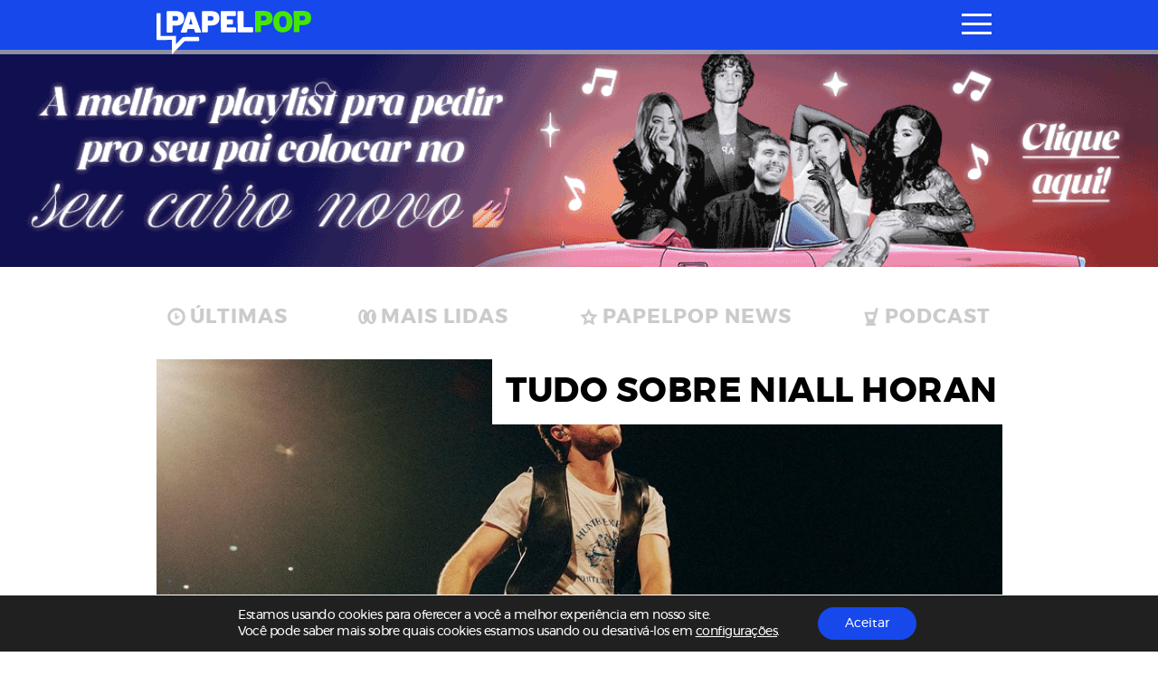

--- FILE ---
content_type: text/html; charset=UTF-8
request_url: https://www.papelpop.com/tudo-sobre/niall-horan/
body_size: 35255
content:
<!DOCTYPE html>
<html lang="pt-br">

<head>
  <meta charset="utf-8">
  <meta name="viewport" content="width=device-width, initial-scale=1.0, maximum-scale=1.0, user-scalable=no">
  <meta http-equiv="X-UA-Compatible" content="IE=9">
  <meta http-equiv="X-UA-TextLayoutMetrics" content="gdi" />
  <meta name="theme-color" content="#94ef2d">
  <meta name="msapplication-TileColor" content="#FFFFFF">
  <meta http-equiv="Content-Security-Policy" content="upgrade-insecure-requests">

  <link rel="manifest" href="https://www.papelpop.com/manifest.json?ver=3.2.67">



  <title>NIALL HORAN - PAPELPOP</title>

  
<meta name="HandheldFriendly" content="true" />
<meta name="apple-touch-fullscreen" content="yes" />
<meta name="msapplication-TileImage" content="https://www.papelpop.com/wp-content/themes/papelpop-v3/public/images/favicon/favicon-32x32.png">
<link rel="apple-touch-icon-precomposed" href="https://www.papelpop.com/wp-content/themes/papelpop-v3/public/images/favicon/favicon-32x32.png">
<link rel="apple-touch-icon-precomposed" sizes="152x152" href="https://www.papelpop.com/wp-content/themes/papelpop-v3/public/images/favicon/apple-icon-152x152.png">
<link rel="apple-touch-icon-precomposed" sizes="144x144" href="https://www.papelpop.com/wp-content/themes/papelpop-v3/public/images/favicon/apple-icon-144x144.png">
<link rel="apple-touch-icon-precomposed" sizes="120x120" href="https://www.papelpop.com/wp-content/themes/papelpop-v3/public/images/favicon/apple-icon-120x120.png">
<link rel="apple-touch-icon-precomposed" sizes="114x114" href="https://www.papelpop.com/wp-content/themes/papelpop-v3/public/images/favicon/apple-icon-114x114.png">
<link rel="apple-touch-icon-precomposed" sizes="114x114" href="https://www.papelpop.com/wp-content/themes/papelpop-v3/public/images/favicon/android-icon-192x192.png">
<link rel="apple-touch-icon-precomposed" sizes="114x114" href="https://www.papelpop.com/wp-content/themes/papelpop-v3/public/images/favicon/android-icon-144x144.png">
<link rel="apple-touch-icon-precomposed" sizes="72x72" href="https://www.papelpop.com/wp-content/themes/papelpop-v3/public/images/favicon/apple-icon-72x72.png">
<link rel="apple-touch-icon-precomposed" href="https://www.papelpop.com/wp-content/themes/papelpop-v3/public/images/favicon/favicon-32x32.png">
<link rel="icon" href="https://www.papelpop.com/wp-content/themes/papelpop-v3/public/images/favicon/favicon-32x32.png" sizes="32x32">
<link rel="shortcut icon" href="https://www.papelpop.com/wp-content/themes/papelpop-v3/public/images/favicon/favicon.ico" />
<link rel="icon" sizes="16x16" href="https://www.papelpop.com/wp-content/themes/papelpop-v3/public/images/favicon/favicon.ico">

  <style>
    @font-face {
    font-family: 'mescla';
    src: url('https://www.papelpop.com/wp-content/themes/papelpop-v3/public/fonts/mescla/mescla_regular-webfont.woff2') format('woff2'),
         url('https://www.papelpop.com/wp-content/themes/papelpop-v3/public/fonts/mescla/mescla_regular-webfont.woff') format('woff');
    font-weight: normal;
    font-style: normal;
    font-display: swap;
}

@font-face {
    font-family: 'mescla';
    src: url('https://www.papelpop.com/wp-content/themes/papelpop-v3/public/fonts/mescla/mescla_italic-webfont.woff2') format('woff2'),
         url('https://www.papelpop.com/wp-content/themes/papelpop-v3/public/fonts/mescla/mescla_italic-webfont.woff') format('woff');
    font-weight: normal;
    font-style: italic;
    font-display: swap;
}

@font-face {
    font-family: 'mescla';
    src: url('https://www.papelpop.com/wp-content/themes/papelpop-v3/public/fonts/mescla/mescla_bold-webfont.woff2') format('woff2'),
         url('https://www.papelpop.com/wp-content/themes/papelpop-v3/public/fonts/mescla/mescla_bold-webfont.woff') format('woff');
    font-weight: bold;
    font-style: normal;
    font-display: swap;
}

@font-face {
    font-family: 'mescla';
    src: url('https://www.papelpop.com/wp-content/themes/papelpop-v3/public/fonts/mescla/mescla_bold-italic-webfont.woff2') format('woff2'),
         url('https://www.papelpop.com/wp-content/themes/papelpop-v3/public/fonts/mescla/mescla_bold-italic-webfont.woff') format('woff');
    font-weight: bold;
    font-style: italic;
    font-display: swap;
}

@font-face {
    font-family: 'montserrat';
    src: url('https://www.papelpop.com/wp-content/themes/papelpop-v3/public/fonts/montserrat/montserrat-semibold-webfont.woff2') format('woff2'),
         url('https://www.papelpop.com/wp-content/themes/papelpop-v3/public/fonts/montserrat/montserrat-semibold-webfont.woff') format('woff');
    font-weight: 600;
    font-style: normal;
    font-display: swap;

}

@font-face {
    font-family: 'montserrat';
    src: url('https://www.papelpop.com/wp-content/themes/papelpop-v3/public/fonts/montserrat/montserrat-bold-webfont.woff2') format('woff2'),
         url('https://www.papelpop.com/wp-content/themes/papelpop-v3/public/fonts/montserrat/montserrat-bold-webfont.woff') format('woff');
    font-weight: 700;
    font-style: normal;
    font-display: swap;

}

@font-face {
    font-family: 'montserrat';
    src: url('https://www.papelpop.com/wp-content/themes/papelpop-v3/public/fonts/montserrat/montserrat-light-webfont.woff2') format('woff2'),
         url('https://www.papelpop.com/wp-content/themes/papelpop-v3/public/fonts/montserrat/montserrat-light-webfont.woff') format('woff');
    font-weight: 300;
    font-style: normal;
    font-display: swap;

}

@font-face {
    font-family: 'montserrat';
    src: url('https://www.papelpop.com/wp-content/themes/papelpop-v3/public/fonts/montserrat/montserrat-italic-webfont.woff2') format('woff2'),
         url('https://www.papelpop.com/wp-content/themes/papelpop-v3/public/fonts/montserrat/montserrat-italic-webfont.woff') format('woff');
    font-weight: normal;
    font-style: italic;
    font-display: swap;

}

@font-face {
    font-family: 'montserrat';
    src: url('https://www.papelpop.com/wp-content/themes/papelpop-v3/public/fonts/montserrat/montserrat-regular-webfont.woff2') format('woff2'),
         url('https://www.papelpop.com/wp-content/themes/papelpop-v3/public/fonts/montserrat/montserrat-regular-webfont.woff') format('woff');
    font-weight: 400;
    font-style: normal;
    font-display: swap;

}

@font-face {
    font-family: 'Material-Design-Iconic-Font';
    src: url('https://www.papelpop.com/wp-content/themes/papelpop-v3/public/fonts/zmdi/Material-Design-Iconic-Font.woff2?v=2.2.0') format('woff2'),
        url('https://www.papelpop.com/wp-content/themes/papelpop-v3/public/fonts/zmdi/Material-Design-Iconic-Font.woff?v=2.2.0') format('woff'),
        url('https://www.papelpop.com/wp-content/themes/papelpop-v3/public/fonts/zmdi/Material-Design-Iconic-Font.ttf?v=2.2.0') format('truetype');
    font-weight: normal;
    font-style: normal;
    font-display: swap;
}

@font-face {
  font-family: 'social-icons';
  src:  url('https://www.papelpop.com/wp-content/themes/papelpop-v3/public/fonts/social-icons/social-icons.eot?mmmmdd');
  src:  url('https://www.papelpop.com/wp-content/themes/papelpop-v3/public/fonts/social-icons/social-icons.eot?mmmmdd#iefix') format('embedded-opentype'),
    url('https://www.papelpop.com/wp-content/themes/papelpop-v3/public/fonts/social-icons/social-icons.ttf?mmmmdd') format('truetype'),
    url('https://www.papelpop.com/wp-content/themes/papelpop-v3/public/fonts/social-icons/social-icons.woff?mmmmdd') format('woff'),
    url('https://www.papelpop.com/wp-content/themes/papelpop-v3/public/fonts/social-icons/social-icons.svg?mmmmdd#social-icons') format('svg');
  font-weight: normal;
  font-style: normal;
  font-display: swap;
}
@charset "UTF-8";
.tns-outer {
  padding: 0 !important; }
  .tns-outer [hidden] {
    display: none !important; }
  .tns-outer [aria-controls], .tns-outer [data-action] {
    cursor: pointer; }
  .tns-outer.ms-touch {
    overflow-x: scroll;
    overflow-y: hidden;
    -ms-overflow-style: none;
    -ms-scroll-chaining: none;
    -ms-scroll-snap-type: mandatory;
    -ms-scroll-snap-points-x: snapInterval(0%, 100%); }

.tns-slider {
  transition: all 0s; }
  .tns-slider > .tns-item {
    box-sizing: border-box; }

.tns-horizontal.tns-subpixel {
  white-space: nowrap; }
  .tns-horizontal.tns-subpixel > .tns-item {
    display: inline-block;
    vertical-align: top;
    white-space: normal; }

.tns-horizontal.tns-no-subpixel:after {
  content: '';
  display: table;
  clear: both; }

.tns-horizontal.tns-no-subpixel > .tns-item {
  float: left;
  margin-right: -100%; }

.tns-no-calc {
  position: relative;
  left: 0; }

.tns-gallery {
  position: relative;
  left: 0; }
  .tns-gallery > .tns-item {
    position: absolute;
    left: -100%;
    transition: transform 0s, opacity 0s; }

.tns-lazy-img {
  transition: opacity 0.6s;
  opacity: 0.6; }
  .tns-lazy-img.loaded {
    opacity: 1; }

.tns-ah {
  transition: height 0s; }

.tns-ovh {
  overflow: hidden; }

.tns-hdx {
  overflow-x: hidden; }

.tns-hdy {
  overflow-y: hidden; }

.tns-visually-hidden {
  position: absolute;
  left: -10000em; }

.tns-transparent {
  opacity: 0;
  visibility: hidden; }

.tns-fadeIn {
  opacity: 1;
  filter: alpha(opacity=100);
  z-index: 0; }

.tns-normal, .tns-fadeOut {
  opacity: 0;
  filter: alpha(opacity=0);
  z-index: -1; }

::-moz-selection {
  color: #1645e8;
  background: #000; }

::selection {
  color: #1645e8;
  background: #000; }

.s-container {
  width: 100%;
  padding: 0 22px; }
  .s-container.s-container--mobile-fluid {
    padding: 0; }

.c-wrapper--no-padding-bottom {
  padding-top: 0px; }

.c-wrapper--no-padding-top {
  padding-top: 0px; }

.c-wrapper--no-padding {
  padding: 0px; }

@media all and (min-width: 768px) {
  .s-container {
    padding: 0 25px;
    margin: 0 auto; } }

@media all and (min-width: 1024px) {
  .c-main-grid {
    display: -ms-grid;
    display: grid;
    grid-auto-columns: 0.19fr 0.50fr 0.31fr; }
  .c-wrapper--no-padding-bottom {
    padding-bottom: 0px; }
  .s-container {
    width: 935px; }
  .c-wrapper-desk {
    display: -ms-flexbox;
    display: flex;
    -ms-flex-pack: center;
        justify-content: center;
    background: #fff; } }

@media all and (min-width: 1024px) and (max-width: 1344px) {
  .c-wrapper-desk {
    -ms-flex-direction: column;
        flex-direction: column; } }

@media all and (min-width: 1345px) {
  .c-main-grid {
    display: -ms-grid;
    display: grid;
    grid-auto-columns: 0.19fr 0.50fr 0.31fr; }
  .s-container {
    width: 1050px; }
    .s-container--page {
      padding-right: 300px; }
    .s-container.s-container--mobile-fluid {
      padding: 0 25px; }
    .s-container.s-container--ads-content {
      width: 1190px;
      position: relative;
      z-index: 10; }
  .single .c-wrapper:before {
    content: '';
    width: 100vw;
    height: 400px;
    position: absolute;
    left: 0;
    z-index: 0;
    top: 0;
    background: #fff; } }

@media all and (min-width: 1900px) {
  .c-main-grid {
    display: -ms-grid;
    display: grid;
    grid-auto-columns: 0.13fr 0.53fr 0.22fr 0.12fr; }
  .s-container {
    width: 1590px; }
    .s-container.s-container--ads-content {
      width: 1590px; }
    .s-container--page {
      padding-right: 500px; } }

html {
  position: relative;
  min-height: 100%;
  height: 100%;
  margin-top: 0px !important;
  overflow-x: hidden; }
  html * {
    box-sizing: border-box; }

body {
  font-family: "montserrat", Helvetica, Arial, sans-serif;
  -webkit-font-kerning: normal;
          font-kerning: normal;
  -webkit-font-smoothing: antialiased;
  letter-spacing: -0.5px;
  margin: 0;
  min-height: 100%;
  height: auto;
  position: relative;
  color: #000;
  background: #FFF; }

.wf-loading body {
  visibility: hidden; }

.wf-active body {
  letter-spacing: inherit;
  visibility: visible; }

h1, h2, h3, h4, h5, h6 {
  font-family: "montserrat", Helvetica, Arial, sans-serif;
  font-weight: 400;
  letter-spacing: -0.025em;
  text-rendering: optimizeLegibility; }

h1, h2 {
  letter-spacing: -0.05em; }

button {
  border: none;
  box-shadow: none;
  outline: none;
  text-rendering: optimizeLegibility; }

a {
  text-decoration: none;
  color: #1645e8; }
  a:hover {
    text-decoration: none; }

p {
  font-size: 18px;
  font-weight: 400;
  color: #000; }
  p a {
    text-decoration: underline;
    overflow-wrap: break-word; }

label {
  font-weight: 400; }

span {
  font-weight: 400; }
  span a {
    text-decoration: underline;
    overflow-wrap: break-word;
    color: #FFF; }

.c-module-title {
  font-size: 22px;
  font-family: "montserrat", Helvetica, Arial, sans-serif;
  font-weight: 900;
  display: -ms-inline-flexbox;
  display: inline-flex;
  text-transform: uppercase;
  margin: 10px 0px 5px;
  color: #000; }

.c-more-from-this {
  font-family: "montserrat", Helvetica, Arial, sans-serif;
  font-weight: bold;
  font-size: 14px;
  text-transform: uppercase;
  margin: 0px 30px;
  vertical-align: middle;
  color: #000; }
  .c-more-from-this span {
    font-weight: bold;
    vertical-align: middle; }
  .c-more-from-this .icon {
    font-size: 1em;
    font-weight: normal;
    color: #000; }

.o-section-title {
  font-family: "montserrat", Helvetica, Arial, sans-serif;
  font-weight: bold;
  font-size: 18px;
  text-transform: uppercase;
  letter-spacing: 0.5px;
  line-height: 15px;
  margin: 0;
  margin-top: -5px;
  padding: 6px 50px 6px 12px;
  position: absolute;
  background: #FFF;
  color: #202020;
  z-index: 5; }
  .o-section-title--no-padding-left {
    position: relative;
    margin: 10px 0;
    padding: 6px 0px 6px; }

.author .o-section-title--filter span,
.tag .o-section-title--filter span {
  margin-left: 8px; }

.o-section-title__category {
  font-weight: 700; }

.c-single-section__title {
  font-family: "montserrat", Helvetica, Arial, sans-serif;
  font-size: 14px;
  letter-spacing: 0.5px;
  line-height: 1.2;
  font-weight: 800;
  text-transform: uppercase;
  color: #000; }

.o-section-title__category--famosos {
  color: #1648ec !important; }

.o-section-title__category--series {
  color: #94ef2d !important; }

.o-section-title__category--news {
  color: #1648ec !important; }

.o-section-title__category--televisao {
  color: #cf84ed !important; }

.o-section-title__category--festa-vhs {
  color: #1648ec !important; }

.o-section-title__category--musica {
  color: #94ef2d !important; }

.o-section-title__category--livros {
  color: #49bbfc !important; }

.o-section-title__category--videos {
  color: #94ef2d !important; }

.o-section-title__category--games {
  color: #f92549 !important; }

.o-section-title__category--trash {
  color: #94ef2d !important; }

.o-section-title__category--cinema {
  color: #56ceff !important; }

.o-section-title__category--podcast {
  color: #f72c4e !important; }

.o-section-title__category--series {
  color: #cf84ed !important; }

.o-section-title__category--anuncie {
  color: #94ef2d !important; }

.o-section-title__category--sobre {
  color: #94ef2d !important; }

.c-last-posts--first-regular .o-section-title {
  position: relative; }

.o-sidebar-module-title {
  text-transform: uppercase;
  font-weight: bold;
  font-size: 18px;
  padding: 0px 0px 0px 12px; }

.c-menu-link-color--parsley {
  color: #144d1d; }

.c-menu-link-color--parsley * {
  color: #144d1d; }

.c-menu-link-color--malibu {
  color: #56ceff; }

.c-menu-link-color--malibu * {
  color: #56ceff; }

.c-menu-link-color--radical-red {
  color: #f72c4e; }

.c-menu-link-color--radical-red * {
  color: #f72c4e; }

.c-menu-link-color--denim {
  color: #1648ec; }

.c-menu-link-color--denim * {
  color: #1648ec; }

.c-menu-link-color--silver {
  color: #9d9d9d; }

.c-menu-link-color--silver * {
  color: #9d9d9d; }

.c-menu-link-color--biloba-flower {
  color: #cf84ed; }

.c-menu-link-color--biloba-flower * {
  color: #cf84ed; }

.c-menu-link-color--inch-worm {
  color: #94ef2d; }

.c-menu-link-color--inch-worm * {
  color: #94ef2d; }

.c-menu-link-color--bright-sun {
  color: #fddc31; }

.c-menu-link-color--bright-sun * {
  color: #fddc31; }

.c-menu-link-color--denim-2 {
  color: #1645e8; }

.c-menu-link-color--denim-2 * {
  color: #1645e8; }

.c-menu-link-color--flamingo {
  color: #ed5d37; }

.c-menu-link-color--flamingo * {
  color: #ed5d37; }

.c-menu-link-color--dodger-blue {
  color: #49bbfc; }

.c-menu-link-color--dodger-blue * {
  color: #49bbfc; }

.c-menu-link-color--torch-red {
  color: #f92549; }

.c-menu-link-color--torch-red * {
  color: #f92549; }

.c-menu-link-color--thunder {
  color: #242021; }

.c-menu-link-color--thunder * {
  color: #242021; }

.c-menu-link-color--black {
  color: #000; }

.c-menu-link-color--black * {
  color: #000; }

@media all and (min-width: 768px) {
  .c-single-section__title {
    font-size: 23px; } }

@media all and (min-width: 1024px) {
  .c-module-title {
    font-size: 24px; }
    .c-module-title span {
      font-size: 28px;
      margin-top: -3px; }
  .c-more-from-this {
    margin: 10px 30px 0; }
  .o-section-title {
    font-size: 34px;
    line-height: 34px;
    margin-top: -4px;
    padding: 6px 25px 6px;
    max-width: 730px;
    z-index: 5; }
    .o-section-title__category {
      font-weight: bold; }
    .o-section-title--no-padding-left {
      position: relative;
      margin: 10px 0;
      padding: 6px 0px 6px; }
  .o-section-title--filter span {
    line-height: 62px; }
  .c-last-posts--first-regular .o-section-title {
    position: absolute; }
  .o-sidebar-module-title {
    font-size: 34px;
    padding: 0;
    margin: 20px 0 10px;
    display: -ms-flexbox;
    display: flex;
    -ms-flex-align: center;
        align-items: center; }
    .o-sidebar-module-title .c-single-aside__title-icon {
      width: 20px;
      height: auto;
      margin-right: 10px; } }

@media all and (min-width: 1345px) {
  .o-sidebar-module-title {
    font-size: 22px;
    margin: 0px 0; } }

.u-aligner {
  text-align: center;
  display: block; }
  .u-aligner--left {
    text-align: left; }
  .u-aligner--right {
    text-align: right; }

.u-full-width {
  width: 100vw; }

.u-vertical-align:before {
  content: '';
  display: inline-block;
  height: 100%;
  vertical-align: middle; }

.u-vertical-align__child {
  display: inline-block;
  vertical-align: middle; }

.u-vertical-align--top__child {
  vertical-align: top; }

.u-vertical-align--bottom__child {
  vertical-align: bottom; }

.u-padding {
  padding-right: 20px; }

.u-pull-left {
  display: inline-block;
  float: left !important; }

.u-pull-right {
  display: inline-block;
  float: right !important; }

.u-clearfix:before, .u-clearfix:after {
  content: " ";
  display: table; }

.u-clearfix:after {
  clear: both; }

.u-block {
  display: block; }

.u-img-clipper {
  width: 100%;
  height: auto;
  overflow: hidden; }
  .u-img-clipper img {
    width: 100%;
    height: auto; }

.u-img-full-width {
  width: 100%;
  margin-bottom: 30px; }

.u-image-control {
  width: 100%;
  height: auto; }

.u-list-unstyled {
  list-style: none;
  margin: 0;
  padding: 0; }

.u-hidden {
  display: none !important; }

.u-hidden-mobile-inline {
  display: none !important; }

.u-hidden-mobile {
  display: none !important; }

.u-hidden-tablet {
  display: block !important; }

.u-show-starting-tablet {
  display: none !important; }

.u-cursor-normal,
.u-cursor-normal:hover {
  cursor: default; }

.u-show-only-mobile {
  display: block; }

.u-show-only-tablet {
  display: none; }

.u-show-only-desktop {
  display: none; }

.u-show-only-desktop-hd {
  display: none; }

.u-show-only-desktop-fhd {
  display: none; }

.u-show-only-desktop-and-desktop-hd {
  display: none; }

.u-show-starting-desktop-hd {
  display: none; }

@media (min-width: 768px) {
  .u-hidden-tablet {
    display: none !important; }
  .u-show-starting-tablet {
    display: block !important; }
  .u-show-only-mobile {
    display: none; }
  .u-show-only-mobile {
    display: none; }
  .u-show-only-tablet {
    display: block; }
  .u-show-only-desktop {
    display: none; }
  .u-show-only-desktop-hd {
    display: none; }
  .u-show-only-desktop-fhd {
    display: none; }
  .u-show-only-desktop-and-desktop-hd {
    display: none; } }

@media (min-width: 1024px) {
  .u-hidden-mobile {
    display: block !important; }
  .u-hidden-mobile-inline {
    display: inline-block !important; }
  .u-hidden-desktop {
    display: none !important; }
  .u-show-only-mobile {
    display: none; }
  .u-show-only-tablet {
    display: none; }
  .u-show-only-desktop {
    display: block; }
  .u-show-only-desktop-hd {
    display: none; }
  .u-show-only-desktop-fhd {
    display: none; }
  .u-show-only-desktop-and-desktop-hd {
    display: block; } }

@media (min-width: 1345px) {
  .u-hidden-desktop-hd {
    display: none !important; }
  .u-show-starting-desktop-hd {
    display: block; }
  .u-show-only-mobile {
    display: none; }
  .u-show-only-tablet {
    display: none; }
  .u-show-only-desktop {
    display: none; }
  .u-show-only-desktop-hd {
    display: block; }
  .u-show-only-desktop-fhd {
    display: none; }
  .u-show-only-desktop-and-desktop-hd {
    display: block; } }

@media (min-width: 1900px) {
  .u-hidden-desktop-hd {
    display: none !important; }
  .u-show-only-mobile {
    display: none; }
  .u-show-only-tablet {
    display: none; }
  .u-show-only-desktop {
    display: none; }
  .u-show-only-desktop-hd {
    display: none; }
  .u-show-only-desktop-fhd {
    display: block; }
  .u-show-only-desktop-and-desktop-hd {
    display: none; } }

.zmdi {
  display: inline-block;
  font: normal normal normal 14px/1 'Material-Design-Iconic-Font';
  font-size: inherit;
  text-rendering: auto;
  -webkit-font-smoothing: antialiased;
  -moz-osx-font-smoothing: grayscale; }

.zmdi-hc-lg {
  font-size: 1.33333333em;
  line-height: 0.75em;
  vertical-align: -15%; }

.zmdi-hc-2x {
  font-size: 2em; }

.zmdi-hc-3x {
  font-size: 3em; }

.zmdi-hc-4x {
  font-size: 4em; }

.zmdi-hc-5x {
  font-size: 5em; }

.zmdi-hc-fw {
  width: 1.28571429em;
  text-align: center; }

.zmdi-hc-ul {
  padding-left: 0;
  margin-left: 2.14285714em;
  list-style-type: none; }

.zmdi-hc-ul > li {
  position: relative; }

.zmdi-hc-li {
  position: absolute;
  left: -2.14285714em;
  width: 2.14285714em;
  top: 0.14285714em;
  text-align: center; }

.zmdi-hc-li.zmdi-hc-lg {
  left: -1.85714286em; }

.zmdi-hc-border {
  padding: .1em .25em;
  border: solid 0.1em #9e9e9e;
  border-radius: 2px; }

.zmdi-hc-border-circle {
  padding: .1em .25em;
  border: solid 0.1em #9e9e9e;
  border-radius: 50%; }

.zmdi.pull-left {
  float: left;
  margin-right: .15em; }

.zmdi.pull-right {
  float: right;
  margin-left: .15em; }

.zmdi-hc-spin {
  animation: zmdi-spin 1.5s infinite linear; }

.zmdi-hc-spin-reverse {
  animation: zmdi-spin-reverse 1.5s infinite linear; }

@keyframes zmdi-spin {
  0% {
    transform: rotate(0deg); }
  100% {
    transform: rotate(359deg); } }

@keyframes zmdi-spin-reverse {
  0% {
    transform: rotate(0deg); }
  100% {
    transform: rotate(-359deg); } }

.zmdi-hc-rotate-90 {
  -ms-transform: rotate(90deg);
  transform: rotate(90deg); }

.zmdi-hc-rotate-180 {
  -ms-transform: rotate(180deg);
  transform: rotate(180deg); }

.zmdi-hc-rotate-270 {
  -ms-transform: rotate(270deg);
  transform: rotate(270deg); }

.zmdi-hc-flip-horizontal {
  -ms-transform: scale(-1, 1);
  transform: scale(-1, 1); }

.zmdi-hc-flip-vertical {
  -ms-transform: scale(1, -1);
  transform: scale(1, -1); }

.zmdi-hc-stack {
  position: relative;
  display: inline-block;
  width: 2em;
  height: 2em;
  line-height: 2em;
  vertical-align: middle; }

.zmdi-hc-stack-1x,
.zmdi-hc-stack-2x {
  position: absolute;
  left: 0;
  width: 100%;
  text-align: center; }

.zmdi-hc-stack-1x {
  line-height: inherit; }

.zmdi-hc-stack-2x {
  font-size: 2em; }

.zmdi-hc-inverse {
  color: #ffffff; }

/* Material Design Iconic Font uses the Unicode Private Use Area (PUA) to ensure screen
     readers do not read off random characters that represent icons */
.zmdi-close-circle-o:before {
  content: '\F134'; }

.zmdi-menu:before {
  content: '\F197'; }

.zmdi-arrow-left:before {
  content: '\F2EA'; }

.zmdi-caret-up-circle:before {
  content: '\F2F7'; }

.zmdi-long-arrow-right:before {
  content: '\F301'; }

.zmdi-trending-up:before {
  content: '\F310'; }

.zmdi-facebook-box:before {
  content: '\F342'; }

.zmdi-instagram:before {
  content: '\F34F'; }

.zmdi-share:before {
  content: '\F35B'; }

.zmdi-twitter-box:before {
  content: '\F35F'; }

.zmdi-replay-10:before {
  content: '\F3AF'; }

.zmdi-skip-next:before {
  content: '\F3B4'; }

.zmdi-skip-previous:before {
  content: '\F3B5'; }

.zmdi-volume-down:before {
  content: '\F3B9'; }

.zmdi-close:before {
  content: '\F136'; }

.zmdi-search:before {
  content: '\F1C3'; }

.zmdi-chevron-left:before {
  content: '\F2FA'; }

.zmdi-chevron-right:before {
  content: '\F2FB'; }

.zmdi-long-arrow-right:before {
  content: '\F301'; }

.zmdi-instagram:before {
  content: '\F34F'; }

.zmdi-twitter:before {
  content: '\F360'; }

.zmdi-forward-10:before {
  content: '\F3A1'; }

.zmdi-pause:before {
  content: '\F3A7'; }

.zmdi-play:before {
  content: '\F3AA'; }

.zmdi-volume-mute:before {
  content: '\F3BA'; }

.zmdi-volume-up:before {
  content: '\F3BC'; }

.zmdi-spinner:before {
  content: '\F3EC'; }

.zmdi-youtube-play:before {
  content: '\F408'; }

[class^="icon-"], [class*=" icon-"] {
  /* use !important to prevent issues with browser extensions that change fonts */
  font-family: 'social-icons' !important;
  speak: none;
  font-style: normal;
  font-weight: normal;
  font-variant: normal;
  text-transform: none;
  line-height: 1;
  /* Better Font Rendering =========== */
  -webkit-font-smoothing: antialiased;
  -moz-osx-font-smoothing: grayscale; }

.icon-face:before {
  content: "\E900";
  color: #3b5998; }

.icon-facebook:before {
  content: "\EA90";
  color: #3b5998; }

.icon-gmail:before {
  content: "\E901";
  color: #d14836; }

.icon-google:before {
  content: "\E902";
  color: #4285f4; }

.icon-gplus:before {
  content: "\E903";
  color: #dc4e41; }

.icon-instagram:before {
  content: "\E904"; }

.icon-messenger:before {
  content: "\E905";
  color: #0084ff; }

.icon-patreon:before {
  content: "\E906";
  color: #e6461a; }

.icon-pinterest:before {
  content: "\E90E";
  color: #bd081c; }

.icon-rss:before {
  content: "\E907";
  color: #ffa500; }

.icon-snapchat:before {
  content: "\E908";
  color: #fffc00; }

.icon-spotfy:before {
  content: "\E909";
  color: #1ed760; }

.icon-twitter:before {
  content: "\E90A";
  color: #1da1f2; }

.icon-vimeo:before {
  content: "\E90B";
  color: #1ab7ea; }

.icon-whatsapp:before {
  content: "\E90C";
  color: #25d366; }

.icon-youtube:before {
  content: "\E90D";
  color: #cd201f; }

#wpadminbar {
  position: fixed !important; }

.c-brand-content {
  position: relative;
  z-index: 2; }

.c-brand__link {
  width: 172px;
  height: 47px;
  display: inline-block;
  position: absolute;
  top: 4px;
  left: 12px;
  overflow: hidden;
  transition: width 0.25s ease, height 0.25s ease; }
  .c-brand__link:before {
    content: '';
    position: absolute;
    top: 26px;
    left: 18px;
    width: 0;
    height: 0;
    border-top: 0px solid transparent;
    border-bottom: 11px solid transparent;
    border-right: 11px solid #1648ec;
    -ms-transform: scale(-1, 1);
        transform: scale(-1, 1);
    z-index: -1;
    opacity: 1;
    transition: border-bottom 0.25s ease, border-right 0.25s ease, top 0.25s ease, left 0.25s ease; }

.o-brand {
  width: auto;
  height: 100%;
  transform-style: preserve-3d;
  transform-box: fill-box;
  overflow: auto; }
  .o-brand__first-p, .o-brand__last-p {
    transition: transform 0.25s ease;
    will-change: transform; }
  .o-brand__second-p {
    transition: transform 0.25s ease;
    will-change: transform; }
  .o-brand__other-latters {
    transition: transform 0.10s ease;
    will-change: transform; }

@media (min-width: 768px -1) {
  body:not(.is-safari) .c-header.is-scrolling .c-brand__link {
    transition: width 0.25s ease 0.25s, height 0.25s ease 0.25s; }
    body:not(.is-safari) .c-header.is-scrolling .c-brand__link:before {
      display: none; }
  body:not(.is-safari) .c-header.is-scrolling .o-brand__first-p, body:not(.is-safari) .c-header.is-scrolling .o-brand__last-p {
    transition: transform 0.25s ease 0.10s; }
  body:not(.is-safari) .c-header.is-scrolling .o-brand__first-p {
    -ms-transform: translateX(-3px);
        transform: translateX(-3px); }
  body:not(.is-safari) .c-header.is-scrolling .o-brand__second-p {
    -ms-transform: translateX(-53px) translateY(-1px) scale(1.15);
        transform: translateX(-53px) translateY(-1px) scale(1.15); }
  body:not(.is-safari) .c-header.is-scrolling .o-brand__last-p {
    -ms-transform: translateX(-133px);
        transform: translateX(-133px); }
  body:not(.is-safari) .c-header.is-scrolling .o-brand__other-latters {
    -ms-transform: scale(0);
        transform: scale(0); }
  .c-header.is-scrolling .c-brand__link {
    width: 50px;
    height: 44px; } }

@media (min-width: 768px) {
  .c-brand__link {
    width: 220px;
    height: 48px;
    top: 4;
    left: 15px; }
    .c-brand__link:before {
      top: 36px;
      left: 27px;
      display: none; }
  body:not(.is-safari) .css-menu-trigger:checked + .c-menu-trigger-wrapper .c-brand__link:before {
    content: '';
    position: absolute;
    top: 13px;
    left: 11px;
    width: 0;
    height: 0;
    border-top: 0px solid transparent;
    border-bottom: 16px solid transparent;
    border-right: 16px solid #1648ec;
    -ms-transform: scale(-1, 1);
        transform: scale(-1, 1);
    z-index: -1;
    opacity: 1;
    transition: border-bottom 0.25s ease 0.25s, border-right 0.25s ease 0.25s, top 0.25s ease 0.25s, left 0.25s ease 0.25s; } }

@media (max-width: 1024px) {
  body:not(.is-safari) .c-header.is-scrolling .c-brand__link,
  body:not(.is-safari) .css-menu-trigger:checked + .c-menu-trigger-wrapper .c-brand__link {
    width: 30px;
    height: 30px; }
    body:not(.is-safari) .c-header.is-scrolling .c-brand__link:before,
    body:not(.is-safari) .css-menu-trigger:checked + .c-menu-trigger-wrapper .c-brand__link:before {
      content: '';
      position: absolute;
      top: 13px;
      left: 11px;
      width: 0;
      height: 0;
      border-top: 0px solid transparent;
      border-bottom: 16px solid transparent;
      border-right: 16px solid #1648ec;
      -ms-transform: scale(-1, 1);
          transform: scale(-1, 1);
      z-index: -1;
      opacity: 1;
      transition: border-bottom 0.25s ease 0.25s, border-right 0.25s ease 0.25s, top 0.25s ease 0.25s, left 0.25s ease 0.25s; }
  body:not(.is-safari) .c-header.is-scrolling .c-brand__link,
  body:not(.is-safari) .css-menu-trigger:checked + .c-menu-trigger-wrapper .c-brand__link {
    transition: width 0.25s ease 0.25s, height 0.25s ease 0.25s; }
  body:not(.is-safari) .c-header.is-scrolling .o-brand__first-p, body:not(.is-safari) .c-header.is-scrolling .o-brand__last-p,
  body:not(.is-safari) .css-menu-trigger:checked + .c-menu-trigger-wrapper .o-brand__first-p,
  body:not(.is-safari) .css-menu-trigger:checked + .c-menu-trigger-wrapper .o-brand__last-p {
    transition: transform 0.25s ease 0.10s; }
  body:not(.is-safari) .c-header.is-scrolling .o-brand__first-p,
  body:not(.is-safari) .css-menu-trigger:checked + .c-menu-trigger-wrapper .o-brand__first-p {
    -ms-transform: translateX(-3px);
        transform: translateX(-3px); }
  body:not(.is-safari) .c-header.is-scrolling .o-brand__second-p,
  body:not(.is-safari) .css-menu-trigger:checked + .c-menu-trigger-wrapper .o-brand__second-p {
    -ms-transform: translateX(-53px) translateY(-1px) scale(1.15);
        transform: translateX(-53px) translateY(-1px) scale(1.15); }
  body:not(.is-safari) .c-header.is-scrolling .o-brand__last-p,
  body:not(.is-safari) .css-menu-trigger:checked + .c-menu-trigger-wrapper .o-brand__last-p {
    -ms-transform: translateX(-133px);
        transform: translateX(-133px); }
  body:not(.is-safari) .c-header.is-scrolling .o-brand__other-latters,
  body:not(.is-safari) .css-menu-trigger:checked + .c-menu-trigger-wrapper .o-brand__other-latters {
    -ms-transform: scale(0);
        transform: scale(0); } }

@media all and (max-width: 1024px) and (min-width: 1024px) {
  body:not(.is-safari) .css-menu-trigger:checked + .c-menu-trigger-wrapper .c-brand__link,
  body:not(.is-safari) .c-header.is-scrolling .c-brand__link {
    width: 30px;
    height: 30px;
    transition: width 0.25s ease 0.25s, height 0.25s ease 0.25s; }
    body:not(.is-safari) .css-menu-trigger:checked + .c-menu-trigger-wrapper .c-brand__link:before,
    body:not(.is-safari) .c-header.is-scrolling .c-brand__link:before {
      content: '';
      position: absolute;
      top: 13px;
      left: 11px;
      width: 0;
      height: 0;
      border-top: 0px solid transparent;
      border-bottom: 16px solid transparent;
      border-right: 16px solid #1648ec;
      -ms-transform: scale(-1, 1);
          transform: scale(-1, 1);
      z-index: -1;
      opacity: 1;
      transition: border-bottom 0.25s ease 0.25s, border-right 0.25s ease 0.25s, top 0.25s ease 0.25s, left 0.25s ease 0.25s; }
  body:not(.is-safari) .css-menu-trigger:checked + .c-menu-trigger-wrapper .o-brand__first-p, body:not(.is-safari) .css-menu-trigger:checked + .c-menu-trigger-wrapper .o-brand__last-p,
  body:not(.is-safari) .c-header.is-scrolling .o-brand__first-p,
  body:not(.is-safari) .c-header.is-scrolling .o-brand__last-p {
    transition: transform 0.25s ease 0.10s; }
  body:not(.is-safari) .css-menu-trigger:checked + .c-menu-trigger-wrapper .o-brand__first-p,
  body:not(.is-safari) .c-header.is-scrolling .o-brand__first-p {
    -ms-transform: translateX(-3px);
        transform: translateX(-3px); }
  body:not(.is-safari) .css-menu-trigger:checked + .c-menu-trigger-wrapper .o-brand__second-p,
  body:not(.is-safari) .c-header.is-scrolling .o-brand__second-p {
    -ms-transform: translateX(-53px) translateY(-1px) scale(1.15);
        transform: translateX(-53px) translateY(-1px) scale(1.15); }
  body:not(.is-safari) .css-menu-trigger:checked + .c-menu-trigger-wrapper .o-brand__last-p,
  body:not(.is-safari) .c-header.is-scrolling .o-brand__last-p {
    -ms-transform: translateX(-133px);
        transform: translateX(-133px); }
  body:not(.is-safari) .css-menu-trigger:checked + .c-menu-trigger-wrapper .o-brand__other-latters,
  body:not(.is-safari) .c-header.is-scrolling .o-brand__other-latters {
    -ms-transform: scale(0);
        transform: scale(0); } }

@media (min-width: 1024px) {
  .c-brand__link {
    left: 0px; } }

@media (min-width: 1345px) {
  .c-brand__link {
    width: 220px;
    height: 48px;
    top: 4px;
    left: 0px; }
    .c-brand__link:before {
      top: 34px;
      left: 26px;
      border-bottom: 16px solid transparent;
      border-right: 16px solid #1648ec;
      opacity: 1; } }

@media (min-width: 1900px) {
  .c-brand__link {
    transition: top 0.25s ease; }
  .c-brand-content {
    min-width: 240px;
    transition: width 0.25s ease; } }

@supports (-moz-appearance: none) {
  .o-brand__first-p, .o-brand__last-p, .o-brand__second-p, .o-brand__other-latters {
    will-change: inherit; } }

.c-menu-trigger__icon {
  width: 24px;
  height: 23px;
  position: relative;
  margin: 12px auto 0;
  -ms-transform: rotate(0deg);
      transform: rotate(0deg);
  transition: .25s ease-in-out;
  cursor: pointer; }

.c-menu-trigger__icon span {
  display: block;
  position: absolute;
  height: 2px;
  width: 100%;
  background: #FFF;
  opacity: 1;
  left: 0;
  -ms-transform: rotate(0deg);
      transform: rotate(0deg);
  transition: .15s ease-in-out; }

.c-menu-trigger__icon span:nth-child(1) {
  top: 0%; }

.c-menu-trigger__icon span:nth-child(2), .c-menu-trigger__icon span:nth-child(3) {
  top: 7px; }

.c-menu-trigger__icon span:nth-child(4) {
  top: 14px; }

.css-menu-trigger:checked + .c-menu-trigger-wrapper .c-menu-trigger__icon span:nth-child(1) {
  top: 18px;
  width: 0%;
  left: 50%; }

.css-menu-trigger:checked + .c-menu-trigger-wrapper .c-menu-trigger__icon span:nth-child(2) {
  -ms-transform: rotate(45deg);
      transform: rotate(45deg); }

.css-menu-trigger:checked + .c-menu-trigger-wrapper .c-menu-trigger__icon span:nth-child(3) {
  -ms-transform: rotate(-45deg);
      transform: rotate(-45deg); }

.css-menu-trigger:checked + .c-menu-trigger-wrapper .c-menu-trigger__icon span:nth-child(4) {
  top: 18px;
  width: 0%;
  left: 50%; }

.c-header {
  padding: 8px 0 0 0;
  position: relative;
  top: 0;
  width: 100%;
  height: 55px;
  z-index: 11;
  background: #1648ec; }

.c-header:after {
  content: '';
  background: #aab0bd;
  height: 5px;
  width: 100%;
  position: absolute;
  bottom: -5px;
  left: 0;
  opacity: 0.8;
  z-index: -1; }

.c-header__back-btn {
  text-align: center;
  left: 50%;
  top: 9px;
  position: absolute;
  -ms-transform: translateY(-100px) translateX(-50px);
      transform: translateY(-100px) translateX(-50px);
  opacity: 0;
  transition: opacity 0.25s ease, transform 0.25s ease; }
  .c-header__back-btn span {
    font-size: 9px;
    font-weight: bold;
    color: #FFF; }
  .c-header__back-btn .zmdi {
    font-size: 18px;
    display: inline-block;
    vertical-align: middle;
    margin-left: 5px;
    margin-top: 1px;
    color: #FFF; }

.c-header.is-scrolling {
  position: fixed; }
  .c-header.is-scrolling .c-header__back-btn {
    transition: opacity 0.25s ease 0.25s, transform 0.25s ease 0.25s;
    -ms-transform: translateY(0px) translateX(-50%);
        transform: translateY(0px) translateX(-50%);
    opacity: 1;
    z-index: 10;
    display: -ms-flexbox;
    display: flex;
    -ms-flex-align: center;
        align-items: center; }

.is-safari .c-header .c-header__back-btn {
  display: none; }

.c-main-menu {
  margin: 0;
  padding: 0; }

.c-menu-trigger-wrapper {
  height: 40px;
  display: -ms-grid;
  display: grid;
  -ms-grid-columns: auto 54px;
      grid-template-columns: auto 54px; }

.c-menu-trigger__content {
  width: 40px;
  height: 30px;
  z-index: 1; }

.c-menu-trigger {
  position: relative;
  display: inline-block;
  width: 100%;
  height: 100%; }
  .c-menu-trigger .zmdi {
    font-size: 30px;
    position: absolute;
    left: 50%;
    top: 50%;
    transform: translate3d(-50%, -50%, 0);
    transition: opacity 0.25s ease; }
  .c-menu-trigger .zmdi-close {
    opacity: 0; }

.css-menu-trigger {
  display: none; }

.c-navs-content {
  position: absolute;
  left: 0;
  top: 40px;
  -ms-grid-column: span 2;
      grid-column: span 2;
  width: 100%;
  height: calc(100vh - 40px);
  overflow-y: scroll;
  transition: transform 0.25s ease;
  -ms-transform: scale(0);
      transform: scale(0);
  -ms-transform-origin: right top;
      transform-origin: right top;
  background: #1648ec; }

.c-social-nav {
  position: absolute;
  top: 0px;
  right: 22px;
  -ms-transform: scale(0);
      transform: scale(0);
  transition: transform 0.25s ease;
  -ms-transform-origin: right;
      transform-origin: right; }
  .c-social-nav ul {
    list-style-type: none;
    display: -ms-flexbox;
    display: flex;
    padding: 0;
    margin: 12px 0 0;
    width: 120px;
    -ms-flex-pack: justify;
        justify-content: space-between; }
  .c-social-nav .c-social-nav__link {
    font-size: 14px; }
    .c-social-nav .c-social-nav__link .icon:before {
      color: #c3c0f5; }

.css-menu-trigger:checked + .c-menu-trigger-wrapper .c-menu-trigger .zmdi-menu {
  opacity: 0; }

.css-menu-trigger:checked + .c-menu-trigger-wrapper .c-menu-trigger .zmdi-close {
  opacity: 1; }

.css-menu-trigger:checked + .c-menu-trigger-wrapper .c-navs-content {
  -ms-transform: scale(1);
      transform: scale(1);
  transition: transform 0.25s ease 0.25s; }

.css-menu-trigger:checked + .c-menu-trigger-wrapper .c-social-nav {
  -ms-transform: scale(1);
      transform: scale(1);
  transition: transform 0.25s ease 0.2s; }

.c-main-nav {
  -ms-grid-column: span 2;
      grid-column: span 2;
  width: 100%; }

.c-main-nav__list {
  display: -ms-flexbox;
  display: flex;
  -ms-flex-direction: column;
      flex-direction: column;
  margin: 0;
  padding: 0;
  list-style-type: none;
  background: #1648ec; }
  .c-main-nav__list li {
    -ms-flex-positive: 1;
        flex-grow: 1;
    padding: 12px; }
  .c-main-nav__list a {
    font-family: "montserrat", Helvetica, Arial, sans-serif;
    font-size: 12px;
    font-weight: bold;
    text-transform: uppercase; }
  .c-main-nav__list .c-menu-video-icon,
  .c-main-nav__list .c-menu-podcast-icon {
    display: none; }

#menu-item-257838 {
  display: none; }

.c-menu-link-color--famosos a {
  color: #1648ec; }

.c-menu-link-color--series a {
  color: #94ef2d; }

.c-menu-link-color--news a {
  color: #1648ec; }

.c-menu-link-color--televisao a {
  color: #cf84ed; }

.c-menu-link-color--festa-vhs a {
  color: #1648ec; }

.c-menu-link-color--musica a {
  color: #94ef2d; }

.c-menu-link-color--livros a {
  color: #49bbfc; }

.c-menu-link-color--videos a {
  color: #94ef2d; }

.c-menu-link-color--games a {
  color: #f92549; }

.c-menu-link-color--trash a {
  color: #94ef2d; }

.c-menu-link-color--cinema a {
  color: #56ceff; }

.c-menu-link-color--podcast a {
  color: #f72c4e; }

.c-menu-link-color--series a {
  color: #cf84ed; }

.c-menu-link-color--anuncie a {
  color: #94ef2d; }

.c-menu-link-color--sobre a {
  color: #94ef2d; }

@media (min-width: 768px) {
  .c-navs-content {
    overflow-y: inherit; }
  .c-menu-trigger__content {
    width: 56px; }
  .c-navs-content {
    top: 56px; }
  .c-menu-trigger-wrapper {
    -ms-grid-columns: auto 56px;
        grid-template-columns: auto 56px; }
  .c-menu-trigger__icon {
    width: 33px;
    height: 44px;
    margin: 7px auto 0; }
    .c-menu-trigger__icon span {
      height: 3px; }
  .c-menu-trigger__icon span:nth-child(2),
  .c-menu-trigger__icon span:nth-child(3) {
    top: 10px; }
  .c-menu-trigger__icon span:nth-child(4) {
    top: 20px; }
  .c-header__back-btn span {
    font-size: 12px; }
  .c-header__back-btn {
    top: 17px; }
    .c-header__back-btn .zmdi {
      margin-top: 0px; } }

@media (max-width: 1344px) {
  .c-main-nav__list li:not(:nth-child(1)) a {
    color: #c3c0f5; }
  #menu-item-257838 {
    display: inline-block; } }

@media (min-width: 1345px) {
  .c-header {
    position: absolute;
    z-index: 210;
    height: 55px;
    transition: height 0.25s ease; }
  .c-header.is-scrolling .c-header__back-btn {
    display: none; }
  .c-menu-trigger__content,
  .css-menu-trigger {
    display: none; }
  .c-menu-trigger-wrapper {
    height: 50px;
    display: -ms-grid;
    display: grid;
    grid-column-gap: 8px;
    -ms-grid-columns: 190px auto;
        grid-template-columns: 190px auto;
    transition: height 0.25s ease;
    padding: 0 50px !important; }
  .c-navs-content {
    text-align: right;
    position: relative;
    -ms-grid-column: 2;
        grid-column: 2;
    top: -5px;
    height: auto;
    overflow-y: inherit;
    -ms-transform: scale(1);
        transform: scale(1); }
  .c-main-nav__list {
    -ms-flex-direction: row;
        flex-direction: row; }
    .c-main-nav__list li {
      text-align: center;
      height: 50px;
      line-height: 50px;
      padding: 0;
      margin: 0;
      vertical-align: middle;
      border-bottom: none;
      transition: height 0.25s ease, line-height 0.25s ease; }
      .c-main-nav__list li a {
        font-size: 12px;
        -webkit-font-smoothing: antialiased;
        -moz-osx-font-smoothing: grayscale;
        transition: color 0.25s ease;
        color: #FFF; }
    .c-main-nav__list .c-menu-link-color--inch-worm a:hover,
    .c-main-nav__list .c-menu-link-color-famosos a:hover {
      color: #56ceff; }
    .c-main-nav__list .c-menu-link-color--musica a:hover,
    .c-main-nav__list .c-nav-link--televisao a:hover {
      color: #cf84ed; }
    .c-main-nav__list .c-menu-link-color--series a:hover,
    .c-main-nav__list .c-menu-podcast-icon a:hover {
      color: #fddc31; }
    .c-main-nav__list .c-nav-link--cinema a:hover,
    .c-main-nav__list .c-menu-anuncie-icon a:hover {
      color: #ed5d37; }
    .c-main-nav__list .c-menu-video-icon,
    .c-main-nav__list .c-menu-podcast-icon {
      display: inline-block; }
    .c-main-nav__list .c-menu-anuncie-icon {
      position: relative;
      width: 100px;
      margin: 0 25px 0 50px; }
    .c-main-nav__list .c-menu-anuncie-icon:before {
      content: '|';
      position: absolute;
      left: 0;
      top: 0;
      color: white;
      font-size: 32px; }
    .c-main-nav__list .c-menu-anuncie-icon:after {
      content: '|';
      position: absolute;
      right: 0;
      top: 0;
      color: white;
      font-size: 32px; }
    .c-main-nav__list .c-menu-video-icon a:before {
      content: '\F408';
      font: normal normal normal 14px/1 'Material-Design-Iconic-Font';
      vertical-align: middle;
      margin-right: 6px;
      display: inline-block;
      margin-top: -3px; }
    .c-main-nav__list .c-menu-video-icon a:hover {
      color: #f72c4e; }
      .c-main-nav__list .c-menu-video-icon a:hover a:before {
        color: #f72c4e; }
    .c-main-nav__list .current-menu-item a {
      color: #94ef2d; }
    .c-main-nav__list .current-menu-item a:hover {
      color: white; }
  .c-main-nav {
    width: calc(100% - 156px);
    display: inline-block; }
  .c-social-nav {
    position: relative;
    top: 3px;
    margin-top: 0;
    right: inherit;
    -ms-transform: scale(1);
        transform: scale(1);
    padding: 0 5px;
    width: 115px;
    display: inline-block; }
    .c-social-nav ul {
      width: auto; }
    .c-social-nav .c-social-nav__list {
      padding: 0;
      margin: 0;
      list-style-type: none; }
    .c-social-nav .c-social-nav__link {
      font-size: 16px;
      display: inline-block;
      margin-bottom: 13px; }
      .c-social-nav .c-social-nav__link .icon:before {
        color: white;
        transition: color 0.25s ease; }
      .c-social-nav .c-social-nav__link:hover .icon:before {
        color: #c3c0f5; }
  .category-famosos .c-main-nav__list .c-nav-link--famosos a:not(:hover) {
    color: #1648ec !important; }
  .category-series .c-main-nav__list .c-nav-link--series a:not(:hover) {
    color: #94ef2d !important; }
  .category-news .c-main-nav__list .c-nav-link--news a:not(:hover) {
    color: #1648ec !important; }
  .category-televisao .c-main-nav__list .c-nav-link--televisao a:not(:hover) {
    color: #cf84ed !important; }
  .category-festa-vhs .c-main-nav__list .c-nav-link--festa-vhs a:not(:hover) {
    color: #1648ec !important; }
  .category-musica .c-main-nav__list .c-nav-link--musica a:not(:hover) {
    color: #94ef2d !important; }
  .category-livros .c-main-nav__list .c-nav-link--livros a:not(:hover) {
    color: #49bbfc !important; }
  .category-videos .c-main-nav__list .c-nav-link--videos a:not(:hover) {
    color: #94ef2d !important; }
  .category-games .c-main-nav__list .c-nav-link--games a:not(:hover) {
    color: #f92549 !important; }
  .category-trash .c-main-nav__list .c-nav-link--trash a:not(:hover) {
    color: #94ef2d !important; }
  .category-cinema .c-main-nav__list .c-nav-link--cinema a:not(:hover) {
    color: #56ceff !important; }
  .category-podcast .c-main-nav__list .c-nav-link--podcast a:not(:hover) {
    color: #f72c4e !important; }
  .category-series .c-main-nav__list .c-nav-link--series a:not(:hover) {
    color: #cf84ed !important; }
  .category-anuncie .c-main-nav__list .c-nav-link--anuncie a:not(:hover) {
    color: #94ef2d !important; }
  .category-sobre .c-main-nav__list .c-nav-link--sobre a:not(:hover) {
    color: #94ef2d !important; }
  .single-cat-famosos .c-main-nav__list .c-nav-link--famosos a:not(:hover) {
    color: #1648ec !important; }
  .single-cat-series .c-main-nav__list .c-nav-link--series a:not(:hover) {
    color: #94ef2d !important; }
  .single-cat-news .c-main-nav__list .c-nav-link--news a:not(:hover) {
    color: #1648ec !important; }
  .single-cat-televisao .c-main-nav__list .c-nav-link--televisao a:not(:hover) {
    color: #cf84ed !important; }
  .single-cat-festa-vhs .c-main-nav__list .c-nav-link--festa-vhs a:not(:hover) {
    color: #1648ec !important; }
  .single-cat-musica .c-main-nav__list .c-nav-link--musica a:not(:hover) {
    color: #94ef2d !important; }
  .single-cat-livros .c-main-nav__list .c-nav-link--livros a:not(:hover) {
    color: #49bbfc !important; }
  .single-cat-videos .c-main-nav__list .c-nav-link--videos a:not(:hover) {
    color: #94ef2d !important; }
  .single-cat-games .c-main-nav__list .c-nav-link--games a:not(:hover) {
    color: #f92549 !important; }
  .single-cat-trash .c-main-nav__list .c-nav-link--trash a:not(:hover) {
    color: #94ef2d !important; }
  .single-cat-cinema .c-main-nav__list .c-nav-link--cinema a:not(:hover) {
    color: #56ceff !important; }
  .single-cat-podcast .c-main-nav__list .c-nav-link--podcast a:not(:hover) {
    color: #f72c4e !important; }
  .single-cat-series .c-main-nav__list .c-nav-link--series a:not(:hover) {
    color: #cf84ed !important; }
  .single-cat-anuncie .c-main-nav__list .c-nav-link--anuncie a:not(:hover) {
    color: #94ef2d !important; }
  .single-cat-sobre .c-main-nav__list .c-nav-link--sobre a:not(:hover) {
    color: #94ef2d !important; }
  .page-famosos .c-main-nav__list .c-nav-link--famosos a:not(:hover) {
    color: #1648ec !important; }
  .page-series .c-main-nav__list .c-nav-link--series a:not(:hover) {
    color: #94ef2d !important; }
  .page-news .c-main-nav__list .c-nav-link--news a:not(:hover) {
    color: #1648ec !important; }
  .page-televisao .c-main-nav__list .c-nav-link--televisao a:not(:hover) {
    color: #cf84ed !important; }
  .page-festa-vhs .c-main-nav__list .c-nav-link--festa-vhs a:not(:hover) {
    color: #1648ec !important; }
  .page-musica .c-main-nav__list .c-nav-link--musica a:not(:hover) {
    color: #94ef2d !important; }
  .page-livros .c-main-nav__list .c-nav-link--livros a:not(:hover) {
    color: #49bbfc !important; }
  .page-videos .c-main-nav__list .c-nav-link--videos a:not(:hover) {
    color: #94ef2d !important; }
  .page-games .c-main-nav__list .c-nav-link--games a:not(:hover) {
    color: #f92549 !important; }
  .page-trash .c-main-nav__list .c-nav-link--trash a:not(:hover) {
    color: #94ef2d !important; }
  .page-cinema .c-main-nav__list .c-nav-link--cinema a:not(:hover) {
    color: #56ceff !important; }
  .page-podcast .c-main-nav__list .c-nav-link--podcast a:not(:hover) {
    color: #f72c4e !important; }
  .page-series .c-main-nav__list .c-nav-link--series a:not(:hover) {
    color: #cf84ed !important; }
  .page-anuncie .c-main-nav__list .c-nav-link--anuncie a:not(:hover) {
    color: #94ef2d !important; }
  .page-sobre .c-main-nav__list .c-nav-link--sobre a:not(:hover) {
    color: #94ef2d !important; } }

@media (min-width: 1900px) {
  .c-menu-trigger-wrapper {
    -ms-grid-columns: 240px auto;
        grid-template-columns: 240px auto;
    transition: height 0.25s ease; }
  .c-main-nav {
    width: calc(100% - 150px); }
  .c-social-nav {
    padding: 0 12px;
    width: 140px; }
  .c-header {
    transition: height 0.25s ease, width 0.25s ease; }
    .c-header .s-container {
      width: 1280px; }
    .c-header .c-main-nav__list {
      transition: width 0.25s ease 0.45s; }
      .c-header .c-main-nav__list li {
        transition: height 0.25s ease, line-height 0.25s ease; } }

.c-app-modal {
  position: fixed;
  top: 0px;
  width: 100%;
  z-index: 110;
  background: #fff;
  -ms-transform: translateY(-90px);
      transform: translateY(-90px);
  transition: transform .3s ease-out, opacity .3s ease-out, visibility 0s ease-in .3s;
  visibility: hidden;
  opacity: 0; }
  .c-app-modal section {
    position: relative;
    width: 100%; }

.c-app-modal.active {
  transition: transform .3s ease-out, opacity .3s ease-out;
  visibility: visible;
  opacity: 1;
  -ms-transform: translateY(0px);
      transform: translateY(0px); }

.c-app-modal-close-btn {
  font-weight: 8000;
  color: #000;
  position: absolute;
  right: 9px;
  bottom: -13px;
  width: 28px;
  height: 28px;
  text-align: center;
  background: #1445e8; }
  .c-app-modal-close-btn .zmdi {
    font-size: 23px;
    line-height: 29px;
    color: #fff; }

.c-app-modal__promt-content {
  border: 1px solid #000;
  width: 100%;
  display: -ms-flexbox;
  display: flex;
  -ms-flex-pack: center;
  justify-content: center;
  -ms-flex-align: center;
      align-items: center;
  padding: 10px; }

.c-app-modal__img-content {
  height: 36px; }
  .c-app-modal__img-content img {
    height: 100%; }

.c-app-modal__text-content {
  padding-left: 10px;
  margin-top: -5px; }
  .c-app-modal__text-content p {
    font-size: 13px;
    line-height: 17px;
    margin: 0; }

.c-app-modal__text-content p span {
  color: #1445e8;
  text-decoration: underline;
  cursor: pointer; }

@media (min-width: 768px) {
  .c-app-modal {
    display: none; } }

.c-search__content {
  background: #1645e8; }
  .c-search__content--desktop-hd {
    display: none; }

.c-search__tag-content {
  display: -ms-grid;
  display: grid;
  -ms-grid-columns: (1fr)[3];
      grid-template-columns: repeat(3, 1fr);
  -ms-grid-rows: (1fr)[3];
      grid-template-rows: repeat(3, 1fr);
  grid-auto-flow: column;
  grid-column-gap: 10px;
  grid-row-gap: 14px;
  padding: 18px 22px; }
  .c-search__tag-content a {
    font-family: "mescla", sans-serif, Helvetica, Arial, sans-serif;
    font-weight: bold;
    font-size: 10px !important;
    text-transform: capitalize;
    word-spacing: -2px;
    letter-spacing: 0px;
    padding-left: 0px;
    position: relative;
    color: #FFF; }
    .c-search__tag-content a:nth-child(1), .c-search__tag-content a:nth-child(2) {
      padding-left: 9px; }
      .c-search__tag-content a:nth-child(1):before, .c-search__tag-content a:nth-child(2):before {
        content: '+';
        position: absolute;
        left: 0; }

.c-search__form {
  width: calc(100% - 44px);
  position: relative;
  margin: 0 auto;
  padding-top: 40px; }
  .c-search__form .zmdi {
    font-size: 20px;
    position: absolute;
    top: 44px;
    left: 6px; }
  .c-search__form span {
    font-weight: bold; }
  .c-search__form .zmdi-chevron-right {
    font-size: 14px;
    font-weight: bold;
    position: absolute;
    top: 7px;
    right: 8px;
    width: 16px;
    height: 16px;
    left: unset;
    background: #000;
    color: white;
    border-radius: 50%;
    padding: 1px 7px; }
  .c-search__form .c-search__button {
    font-size: 12px;
    font-family: "montserrat", Helvetica, Arial, sans-serif;
    font-weight: bold;
    text-transform: uppercase;
    position: absolute;
    top: 40px;
    right: 1px;
    width: 55px;
    height: 30px;
    border-radius: 0;
    -ms-flex-align: center;
        align-items: center;
    text-align: left;
    background: white; }

.c-search__input {
  font-size: 12px;
  font-family: "montserrat", Helvetica, Arial, sans-serif;
  font-weight: bold;
  text-transform: uppercase;
  width: 100%;
  height: 30px;
  padding: 10px 36px 10px 28px;
  background: #FFF;
  color: #000;
  border: unset; }
  .c-search__input::-webkit-input-placeholder {
    text-transform: uppercase;
    color: #000; }
  .c-search__input:-moz-placeholder {
    text-transform: uppercase;
    color: #000; }
  .c-search__input::-moz-placeholder {
    text-transform: uppercase;
    color: #000; }
  .c-search__input:-ms-input-placeholder {
    text-transform: uppercase;
    color: #000; }
  .c-search__input:focus {
    border: unset; }

.c-search__modal {
  display: none; }

@media (min-width: 1345px) {
  .c-search__content {
    background: transparent; }
    .c-search__content--mobile {
      display: none; }
    .c-search__content--desktop-hd {
      display: block; }
  .c-search__tag-content {
    -ms-grid-row: 2;
        grid-row: 2;
    -ms-grid-column: 1;
        grid-column: 1;
    display: inline-block;
    vertical-align: middle;
    padding: 4px 0 0 32px; }
    .c-search__tag-content a {
      font-size: 18px !important;
      padding-left: 0px;
      display: block;
      margin-bottom: 8px;
      opacity: 0.2;
      color: #000;
      transition: opacity 0.2s ease; }
      .c-search__tag-content a:before {
        content: ''; }
      .c-search__tag-content a:nth-child(1), .c-search__tag-content a:nth-child(2) {
        padding-left: 0; }
        .c-search__tag-content a:nth-child(1):before, .c-search__tag-content a:nth-child(2):before {
          content: ''; }
      .c-search__tag-content a:nth-child(8), .c-search__tag-content a:nth-child(9), .c-search__tag-content a:nth-child(10) {
        display: none; }
      .c-search__tag-content a:hover {
        opacity: 1; }
  .c-search__trigger {
    font-family: "montserrat", Helvetica, Arial, sans-serif;
    letter-spacing: 1px;
    font-size: 20px;
    text-transform: uppercase;
    font-weight: bold;
    width: 200px;
    line-height: 34px;
    margin: 0;
    color: #000; }
    .c-search__trigger .zmdi {
      font-size: 29px;
      margin-left: 2px;
      padding-right: 5px;
      vertical-align: middle; }
    .c-search__trigger .c-search__trigger-text {
      font-weight: bold;
      margin-left: 6px; }
      .c-search__trigger .c-search__trigger-text--white {
        color: #FFF;
        transition: color 0.35s ease; }
  .c-search__modal {
    position: fixed;
    top: 50px;
    left: 50%;
    width: 100vw;
    height: 100vh;
    display: -ms-flexbox;
    display: flex;
    -ms-flex-align: center;
        align-items: center;
    z-index: 999;
    opacity: 0;
    visibility: hidden;
    background: rgba(0, 59, 248, 0.98);
    -ms-transform: scale(0) translateX(-50%);
        transform: scale(0) translateX(-50%);
    -ms-transform-origin: left;
        transform-origin: left;
    transition: transform 0.35s cubic-bezier(0.175, 0.885, 0.32, 1.275), opacity 0.35s ease, visibility 0s ease 0.35s; }
    .c-search__modal .s-container {
      padding: 0; }
    .c-search__modal.is-scrolling {
      top: 50px; }
    .c-search__modal--active {
      -ms-transform: scale(1) translateX(-50%);
          transform: scale(1) translateX(-50%);
      opacity: 1;
      visibility: visible;
      transition: transform 0.25s cubic-bezier(0.175, 0.885, 0.32, 1.275), opacity 0.25s ease, visibility 0s ease 0s; }
    .c-search__modal .c-search__modal-cotent {
      display: -ms-flexbox;
      display: flex;
      margin-top: -100px; }
    .c-search__modal .c-search__modal-close-btn {
      position: absolute;
      top: 30px;
      right: 30px;
      color: #FFF; }
      .c-search__modal .c-search__modal-close-btn span {
        font-size: 40px; }
    .c-search__modal .c-search__modal-right {
      width: 100%;
      position: absolute;
      right: 0; }
    .c-search__modal .c-search__form {
      width: 608px;
      margin: 0 auto; }
      .c-search__modal .c-search__form .c-search__button {
        cursor: pointer;
        font-size: 40px;
        font-weight: bold;
        position: relative;
        top: 0px;
        width: 66px;
        height: 100%;
        display: inline-block;
        vertical-align: middle;
        color: #FFF;
        background: unset;
        transition: opacity 0.2s ease; }
        .c-search__modal .c-search__form .c-search__button:hover {
          opacity: 0.7; }
      .c-search__modal .c-search__form .c-search__button-content {
        display: -ms-flexbox;
        display: flex;
        text-align: center; }
      .c-search__modal .c-search__form .zmdi-chevron-right {
        font-size: 48px;
        font-weight: bold;
        position: relative;
        height: 52px;
        width: 52px;
        top: unset;
        right: unset;
        left: unset;
        display: inline-block;
        -ms-flex-item-align: center;
            -ms-grid-row-align: center;
            align-self: center;
        background: #94ef2d;
        color: #000;
        border-radius: 50%;
        padding: 2px 0px 0 5px; }
    .c-search__modal .c-search__input {
      font-size: 73px;
      line-height: 73px;
      text-transform: none;
      width: calc(100% - 76px);
      display: inline-block;
      vertical-align: middle;
      height: 120px;
      padding-left: 0;
      margin-right: 5px;
      color: #FFF;
      border: 0;
      background: transparent; }
      .c-search__modal .c-search__input::-webkit-input-placeholder {
        text-transform: none;
        color: #FFF; }
      .c-search__modal .c-search__input:-moz-placeholder {
        text-transform: none;
        color: #FFF; }
      .c-search__modal .c-search__input::-moz-placeholder {
        text-transform: none;
        color: #FFF; }
      .c-search__modal .c-search__input:-ms-input-placeholder {
        text-transform: none;
        color: #FFF; }
      .c-search__modal .c-search__input:focus {
        outline: none; }
    .c-search__modal .c-search__modal-left {
      margin-left: 5px;
      position: relative;
      z-index: 1; }
    .c-search__modal .c-search__trigger span {
      color: #FFF; }
    .c-search__modal .c-search__tag-content a {
      color: #FFF;
      opacity: 1; }
      .c-search__modal .c-search__tag-content a:hover {
        opacity: 0.6; }
  .single .c-search__modal {
    top: 50px; } }

@media (min-width: 1900px) {
  .c-search__modal {
    top: 80px; }
    .c-search__modal .c-search__modal-right {
      width: 100%; }
    .c-search__modal .c-search__form {
      width: 783px; }
    .c-search__modal .c-search__input {
      font-size: 98px;
      line-height: 90px; } }

.o-ads-el {
  text-align: center;
  margin: 10px 0 20px;
  display: inline-block;
  height: 100%;
  width: 100%; }
  .o-ads-el--small {
    min-height: 90px;
    display: block;
    margin: 0; }
  .o-ads-el--single {
    margin: 0; }
    .o-ads-el--single > div {
      margin: 10px 0 20px; }
  .o-ads-el--relacionado-single {
    margin-top: 30px; }

.o-ads-el--small-square {
  display: none; }

.o-ad-special-highlight a {
  display: -ms-flexbox;
  display: flex; }

.o-ad-special-highlight img {
  width: 100%;
  height: auto; }

.o-ad-special-highlight .css-dfp-container {
  display: none; }

.ad-special-highlight--archive {
  margin-bottom: 40px; }

.o-ads-el--under-highlight {
  display: none; }

.o-ads-footer-fixo {
  position: fixed;
  bottom: 0;
  left: 50%;
  -ms-transform: translate(-50%, 200px);
      transform: translate(-50%, 200px);
  min-height: 50px;
  min-width: 300px;
  border: 1px solid #ccc;
  z-index: 10;
  transition: transform 0.5s ease; }
  .o-ads-footer-fixo .o-ads-footer-fixo__close {
    position: absolute;
    right: -10px;
    top: -10px;
    font-size: 22px;
    display: -ms-flexbox;
    display: flex;
    z-index: 1;
    width: 18px;
    height: 18px;
    display: flex;
    -ms-flex-align: center;
        align-items: center;
    -ms-flex-pack: center;
        justify-content: center; }
  .o-ads-footer-fixo.active {
    -ms-transform: translate(-50%, 0px);
        transform: translate(-50%, 0px); }
  .o-ads-footer-fixo.force-hidde, .o-ads-footer-fixo.temp-hidde {
    -ms-transform: translate(-50%, 200px);
        transform: translate(-50%, 200px); }

@media (min-width: 1345px) {
  .o-space-for-skin {
    padding: 0 95px; }
  .o-ad-skin-left,
  .o-ad-skin-right {
    position: absolute;
    top: 50px;
    z-index: 1;
    width: 1050px; }
    .o-ad-skin-left > div,
    .o-ad-skin-right > div {
      max-height: 2000px;
      overflow: hidden;
      display: block !important; }
  .o-ad-skin-left > div {
    margin-left: -150px; }
  .o-ad-skin-right {
    text-align: right; }
    .o-ad-skin-right > div {
      margin-right: -150px; }
  .o-ad-skin-top {
    text-align: center;
    height: auto;
    overflow: hidden;
    width: 1050px;
    margin: 0 auto;
    padding-top: 50px;
    position: relative;
    z-index: 99; }
    .o-ad-skin-top iframe,
    .o-ad-skin-top img {
      margin-bottom: 5px; }
    .o-ad-skin-top:after {
      content: '';
      width: 100%;
      height: 10px;
      position: absolute;
      left: 0;
      z-index: -1;
      bottom: 0; }
  .o-ads-el--small-square {
    display: block;
    width: 200px;
    height: 200px; }
    .o-ads-el--small-square a {
      display: block; }
      .o-ads-el--small-square a img {
        height: 200px; }
  .o-ads-el--billboard {
    min-height: 66px;
    margin: 30px 0 60px;
    min-width: 1190px;
    margin-left: -357px;
    position: relative; }
    .o-ads-el--billboard:after {
      content: '';
      width: 100%;
      height: calc(100% + 80px);
      background: #fff;
      position: absolute;
      top: 50%;
      -ms-transform: translateY(-50%);
          transform: translateY(-50%);
      left: 0;
      z-index: -1; }
  .o-ads-el--aside-single {
    min-width: 300px;
    min-height: 600px; }
  .o-ads-el--under-highlight {
    display: block;
    margin: 40px 0 30px; } }

@media (min-width: 1900px) {
  .o-ad-skin-top {
    text-align: center;
    height: auto;
    overflow: hidden;
    padding-top: 86px;
    transition: padding 0.25s ease;
    width: 1600px; }
    .o-ad-skin-top a {
      display: -ms-flexbox;
      display: flex; }
    .o-ad-skin-top iframe,
    .o-ad-skin-top img {
      margin-bottom: 30px; }
    .o-ad-skin-top.is-scrolling {
      padding-top: 54px; }
  .o-ad-skin-left,
  .o-ad-skin-right {
    width: 1600px; }
  body:not(.single) .o-ad-skin-left,
  body:not(.single) .o-ad-skin-right {
    top: 86px;
    transition: top 0.25s ease; }
  body:not(.single) .o-ad-skin-left.is-scrolling,
  body:not(.single) .o-ad-skin-right.is-scrolling {
    top: 54px; }
  .o-ads-el--billboard {
    margin-left: 0px; }
    .o-ads-el--billboard:after {
      display: none; } }

.c-highlights {
  width: 100%;
  height: auto;
  position: relative; }
  .c-highlights__item-image-content {
    position: absolute;
    width: 100%;
    height: 180px;
    position: relative;
    overflow: hidden;
    display: block; }
    .c-highlights__item-image-content img {
      position: absolute;
      width: 100%;
      height: auto;
      left: 50%;
      top: 50%;
      -ms-transform: translate(-50%, -50%);
          transform: translate(-50%, -50%); }
  .c-highlights__item {
    height: 100%; }
  .c-highlights__text-excerpt {
    display: none; }
  .c-highlights__text-tag {
    margin: 0; }
    .c-highlights__text-tag a {
      font-size: 9px;
      font-weight: bold;
      line-height: 22px;
      color: currentColor; }
  .c-highlights__text-title {
    font-family: "montserrat", Helvetica, Arial, sans-serif;
    font-size: 18px;
    font-weight: bold;
    line-height: 22px;
    margin: 8px 0 0;
    color: #FFF; }
  .c-highlights__item-text {
    padding: 5px 20px 10px;
    position: relative;
    bottom: 0; }
    .c-highlights__item-text:before {
      position: absolute;
      top: 0;
      left: 0;
      width: 100%;
      height: 100%;
      color: #94ef2d;
      background: #1645e8; }
  .c-highlights__item-text-content {
    position: relative;
    z-index: 1; }
  .c-highlights__text-category {
    display: none; }

.c-highlights__item-text--famosos {
  color: #1648ec; }
  .c-highlights__item-text--famosos:before {
    content: '';
    background: #f72c4e; }

.c-highlights__item-text--series {
  color: #94ef2d; }
  .c-highlights__item-text--series:before {
    content: '';
    background: #cf84ed; }

.c-highlights__item-text--news {
  color: #1648ec; }
  .c-highlights__item-text--news:before {
    content: '';
    background: #94ef2d; }

.c-highlights__item-text--televisao {
  color: #cf84ed; }
  .c-highlights__item-text--televisao:before {
    content: '';
    background: #9d9d9d; }

.c-highlights__item-text--festa-vhs {
  color: #1648ec; }
  .c-highlights__item-text--festa-vhs:before {
    content: '';
    background: #56ceff; }

.c-highlights__item-text--musica {
  color: #94ef2d; }
  .c-highlights__item-text--musica:before {
    content: '';
    background: #ed5d37; }

.c-highlights__item-text--livros {
  color: #49bbfc; }
  .c-highlights__item-text--livros:before {
    content: '';
    background: #ed5d37; }

.c-highlights__item-text--videos {
  color: #94ef2d; }
  .c-highlights__item-text--videos:before {
    content: '';
    background: #f72c4e; }

.c-highlights__item-text--games {
  color: #f92549; }
  .c-highlights__item-text--games:before {
    content: '';
    background: #56ceff; }

.c-highlights__item-text--trash {
  color: #94ef2d; }
  .c-highlights__item-text--trash:before {
    content: '';
    background: #cf84ed; }

.c-highlights__item-text--cinema {
  color: #56ceff; }
  .c-highlights__item-text--cinema:before {
    content: '';
    background: #144d1d; }

.c-highlights__item-text--podcast {
  color: #f72c4e; }
  .c-highlights__item-text--podcast:before {
    content: '';
    background: #242021; }

.c-highlights__item-text--series {
  color: #cf84ed; }
  .c-highlights__item-text--series:before {
    content: '';
    background: #f92549; }

.c-highlights__item-text--anuncie {
  color: #94ef2d; }
  .c-highlights__item-text--anuncie:before {
    content: '';
    background: #cf84ed; }

.c-highlights__item-text--sobre {
  color: #94ef2d; }
  .c-highlights__item-text--sobre:before {
    content: '';
    background: #cf84ed; }

.c-highlights__text-category--famosos a {
  color: #1648ec; }

.c-highlights__text-category--series a {
  color: #94ef2d; }

.c-highlights__text-category--news a {
  color: #1648ec; }

.c-highlights__text-category--televisao a {
  color: #cf84ed; }

.c-highlights__text-category--festa-vhs a {
  color: #1648ec; }

.c-highlights__text-category--musica a {
  color: #94ef2d; }

.c-highlights__text-category--livros a {
  color: #49bbfc; }

.c-highlights__text-category--videos a {
  color: #94ef2d; }

.c-highlights__text-category--games a {
  color: #f92549; }

.c-highlights__text-category--trash a {
  color: #94ef2d; }

.c-highlights__text-category--cinema a {
  color: #56ceff; }

.c-highlights__text-category--podcast a {
  color: #f72c4e; }

.c-highlights__text-category--series a {
  color: #cf84ed; }

.c-highlights__text-category--anuncie a {
  color: #94ef2d; }

.c-highlights__text-category--sobre a {
  color: #94ef2d; }

.c-highlights__item-text-box--famosos {
  color: #1648ec; }
  .c-highlights__item-text-box--famosos:before {
    content: '';
    background: #f72c4e; }

.c-highlights__item-text-box--series {
  color: #94ef2d; }
  .c-highlights__item-text-box--series:before {
    content: '';
    background: #cf84ed; }

.c-highlights__item-text-box--news {
  color: #1648ec; }
  .c-highlights__item-text-box--news:before {
    content: '';
    background: #94ef2d; }

.c-highlights__item-text-box--televisao {
  color: #cf84ed; }
  .c-highlights__item-text-box--televisao:before {
    content: '';
    background: #9d9d9d; }

.c-highlights__item-text-box--festa-vhs {
  color: #1648ec; }
  .c-highlights__item-text-box--festa-vhs:before {
    content: '';
    background: #56ceff; }

.c-highlights__item-text-box--musica {
  color: #94ef2d; }
  .c-highlights__item-text-box--musica:before {
    content: '';
    background: #ed5d37; }

.c-highlights__item-text-box--livros {
  color: #49bbfc; }
  .c-highlights__item-text-box--livros:before {
    content: '';
    background: #ed5d37; }

.c-highlights__item-text-box--videos {
  color: #94ef2d; }
  .c-highlights__item-text-box--videos:before {
    content: '';
    background: #f72c4e; }

.c-highlights__item-text-box--games {
  color: #f92549; }
  .c-highlights__item-text-box--games:before {
    content: '';
    background: #56ceff; }

.c-highlights__item-text-box--trash {
  color: #94ef2d; }
  .c-highlights__item-text-box--trash:before {
    content: '';
    background: #cf84ed; }

.c-highlights__item-text-box--cinema {
  color: #56ceff; }
  .c-highlights__item-text-box--cinema:before {
    content: '';
    background: #144d1d; }

.c-highlights__item-text-box--podcast {
  color: #f72c4e; }
  .c-highlights__item-text-box--podcast:before {
    content: '';
    background: #242021; }

.c-highlights__item-text-box--series {
  color: #cf84ed; }
  .c-highlights__item-text-box--series:before {
    content: '';
    background: #f92549; }

.c-highlights__item-text-box--anuncie {
  color: #94ef2d; }
  .c-highlights__item-text-box--anuncie:before {
    content: '';
    background: #cf84ed; }

.c-highlights__item-text-box--sobre {
  color: #94ef2d; }
  .c-highlights__item-text-box--sobre:before {
    content: '';
    background: #cf84ed; }

@media (max-width: 768px) {
  .c-highlights__item {
    display: -ms-flexbox;
    display: flex;
    -ms-flex-direction: column-reverse;
        flex-direction: column-reverse; }
  .c-highlights__item-image-content {
    -ms-flex-order: 2;
        order: 2; } }

@media (min-width: 768px) {
  .c-highlights-content {
    position: relative;
    z-index: 10; }
  .c-highlights__item-image-content {
    height: 328px; }
  .c-highlights__text-tag a {
    font-size: 12px; }
  .c-highlights__text-title {
    font-size: 34px;
    line-height: 36px;
    margin: 24px 0 0; }
  .c-highlights__item-text {
    padding: 24px 45px 26px; } }

@media (min-width: 1024px) {
  .c-highlights__text-excerpt {
    display: inline-block;
    margin-top: 24px;
    color: #FFF; }
  .c-highlights__text-tag a {
    font-size: 22px; } }

@media (min-width: 1345px) {
  .c-highlights {
    height: 520px; }
    .c-highlights__item-image-content {
      width: 620px;
      height: auto;
      transition: width 0.3s ease; }
    .c-highlights__item-text {
      width: calc(100% - 620px);
      padding: 24px 45px 30px;
      transition: width 0.3s ease; }
    .c-highlights__text-title {
      margin: 10px 0 0; }
    .c-highlights__item-text-content {
      display: -ms-flexbox;
      display: flex;
      -ms-flex-direction: column;
          flex-direction: column;
      -ms-flex-pack: justify;
          justify-content: space-between;
      height: 100%; }
    .c-highlights__text-category {
      margin: 0;
      display: inline-block; }
      .c-highlights__text-category a {
        font-size: 14px;
        font-weight: bold; }
    .c-highlights__item {
      display: -ms-flexbox;
      display: flex; }
      .c-highlights__item:hover .c-highlights__item-image-content {
        width: 580px; }
      .c-highlights__item:hover .c-highlights__item-text {
        width: calc(100% - 580px); } }

@media (min-width: 1345px) {
  .c-highlights__item-image-content {
    width: calc(100% - 468px); }
    .c-highlights__item-image-content img {
      width: auto;
      height: 100%; }
  .c-highlights__item-text {
    padding: 40px 45px 40px;
    width: 468px; }
  .c-highlights__text-title, .c-highlights__text-excerpt {
    max-width: 598px; }
  .c-highlights__item {
    display: -ms-flexbox;
    display: flex; }
    .c-highlights__item:hover .c-highlights__item-image-content {
      width: calc(100% - 620px); }
    .c-highlights__item:hover .c-highlights__item-text {
      width: 620px; } }

@media (min-width: 1900px) {
  .c-highlights__item-image-content {
    width: calc(100% - 680px); }
    .c-highlights__item-image-content img {
      width: 100%;
      height: auto; }
  .c-highlights__item-text {
    padding: 60px;
    width: 680px; }
  .c-highlights__text-title {
    font-size: 45px;
    line-height: 52px; }
  .c-highlights__text-excerpt {
    font-size: 18px;
    line-height: 26px;
    margin-top: 0; }
  .c-highlights__text-title, .c-highlights__text-excerpt {
    max-width: 598px; }
  .c-highlights__item {
    display: -ms-flexbox;
    display: flex; }
    .c-highlights__item:hover .c-highlights__item-image-content {
      width: calc(100% - 800px); }
    .c-highlights__item:hover .c-highlights__item-text {
      width: 800px; } }

.o-ad-special-highlight {
  padding: .5rem; }

.c-float-nav-content {
  width: 100%;
  overflow: hidden;
  height: 46px;
  background: #FFF;
  top: 0px;
  transition: top 0.25s ease; }
  .c-float-nav-content.fixed {
    position: fixed;
    top: 60px;
    z-index: 9;
    left: 0; }
  .c-float-nav-content .c-float-nav {
    display: -ms-flexbox;
    display: flex;
    list-style-type: none;
    padding: 12px 12px;
    margin: 4px 0;
    width: 100%;
    overflow-x: scroll; }
    .c-float-nav-content .c-float-nav--distribute {
      -ms-flex-pack: justify;
          justify-content: space-between; }
    .c-float-nav-content .c-float-nav li {
      margin-right: 28px; }
      .c-float-nav-content .c-float-nav li:last-child {
        padding-right: 20px; }
      .c-float-nav-content .c-float-nav li a {
        display: -ms-flexbox;
        display: flex;
        -ms-flex-align: center;
            align-items: center;
        opacity: 0.2; }
        .c-float-nav-content .c-float-nav li a .dashicons:before {
          color: #000; }
        .c-float-nav-content .c-float-nav li a span {
          text-transform: uppercase;
          font-size: 12px;
          font-weight: bold;
          font-family: "montserrat", Helvetica, Arial, sans-serif;
          color: #000;
          white-space: nowrap; }
        .c-float-nav-content .c-float-nav li a img,
        .c-float-nav-content .c-float-nav li a svg {
          margin-right: 5px;
          width: 20px;
          height: 20px; }
      .c-float-nav-content .c-float-nav li.current-menu-item a, .c-float-nav-content .c-float-nav li:hover a {
        opacity: 1; }
  .c-float-nav-content .c-float-nav-scroll-control {
    margin-top: -48px;
    position: relative; }
  .c-float-nav-content .c-float-nav-scroll {
    opacity: 0;
    transition: opacity 0.2s ease, transform 0.2s ease; }
    .c-float-nav-content .c-float-nav-scroll__left, .c-float-nav-content .c-float-nav-scroll__right {
      font-size: 34px;
      position: absolute;
      top: 5px;
      padding: 0 13px;
      background: #FFF; }
    .c-float-nav-content .c-float-nav-scroll__left {
      left: 0px;
      -ms-transform: translateX(-40px);
          transform: translateX(-40px); }
    .c-float-nav-content .c-float-nav-scroll__right {
      right: 0px;
      -ms-transform: translateX(40px);
          transform: translateX(40px); }
    .c-float-nav-content .c-float-nav-scroll--active {
      opacity: 1;
      -ms-transform: translateX(0px);
          transform: translateX(0px); }

.c-search__trigger img {
  width: 18px;
  height: 18px;
  top: 1px;
  position: relative; }

.c-search__tag-content--normal .c-tag-active {
  opacity: 1;
  font-weight: bold; }

@media (min-width: 768px) and (max-width: 1344px) {
  .c-float-nav-content .c-float-nav {
    -ms-flex-pack: justify;
        justify-content: space-between; }
  .c-float-nav-content .c-float-nav li:last-child {
    padding-right: 0;
    margin-right: 0; }
  .archive .c-float-nav-content.fixed,
  .search .c-float-nav-content.fixed {
    top: 56px; } }

@media (min-width: 768px) {
  .c-float-nav-scroll-control {
    display: none; }
  .c-float-nav-content {
    height: auto;
    padding: 0;
    padding-top: 25px; }
    .c-float-nav-content .c-float-nav li {
      margin-right: 20px; }
      .c-float-nav-content .c-float-nav li a i {
        font-weight: bold; }
      .c-float-nav-content .c-float-nav li a span {
        font-size: 22px;
        letter-spacing: 1px; }
  .home .c-float-nav-content,
  .single .c-float-nav-content {
    padding-top: 16px; } }

@media (min-width: 1024px) {
  .c-float-nav-content .c-float-nav--distribute {
    -ms-flex-pack: justify;
        justify-content: space-between; }
  .c-float-nav-content.fixed {
    padding-left: 35px;
    padding-right: 35px;
    display: -ms-flexbox;
    display: flex;
    -ms-flex-pack: center;
        justify-content: center; }
    .c-float-nav-content.fixed .c-float-nav {
      width: 935px; } }

@media all and (min-width: 1024px) and (max-width: 1344px) {
  .c-float-nav-content {
    height: auto; }
    .c-float-nav-content .c-float-nav {
      -ms-flex-pack: justify;
          justify-content: space-between; } }

@media (min-width: 1345px) {
  .c-float-nav-content {
    position: -webkit-sticky;
    position: sticky;
    top: 80px;
    height: auto;
    padding: 25px 0 0 0 !important;
    margin-left: 0;
    max-width: 210px;
    min-width: 210px;
    margin-left: 5px;
    max-height: 820px;
    z-index: 99;
    transition: transform 0.25s ease;
    overflow: inherit;
    background: transparent; }
    .c-float-nav-content .c-float-nav {
      margin: 0;
      -ms-flex-direction: column;
          flex-direction: column;
      width: auto;
      padding: 0;
      overflow-x: inherit; }
      .c-float-nav-content .c-float-nav li {
        margin-bottom: 10px; }
        .c-float-nav-content .c-float-nav li a {
          opacity: 0.2;
          transition: opacity 0.25s ease;
          line-height: 34px; }
          .c-float-nav-content .c-float-nav li a span {
            font-size: 20px;
            letter-spacing: 1px; }
          .c-float-nav-content .c-float-nav li a img,
          .c-float-nav-content .c-float-nav li a svg {
            width: 20px;
            height: 20px;
            margin-right: 10px; }
        .c-float-nav-content .c-float-nav li.current-menu-item a, .c-float-nav-content .c-float-nav li:hover a {
          opacity: 1; }
    .c-float-nav-content.js-active-only {
      padding: 0; }
      .c-float-nav-content.js-active-only .c-float-nav .current-menu-item img {
        display: none; }
      .c-float-nav-content.js-active-only .c-float-nav .current-menu-item a:before {
        content: "\F2EA";
        font-size: 23px;
        font-family: "Material-Design-Iconic-Font";
        display: inline-block;
        vertical-align: middle;
        width: 20px;
        font-weight: bold;
        margin-left: 1px;
        margin-right: 6px;
        color: #000; }
      .c-float-nav-content.js-active-only .c-float-nav li:not(.current-menu-item) {
        display: none; }
  .c-float-nav__play-podcast {
    text-align: center;
    text-transform: uppercase;
    font-size: 24px;
    font-weight: bold;
    font-family: "montserrat", Helvetica, Arial, sans-serif;
    display: inline-block;
    width: 100%;
    padding: 6px 0;
    margin-bottom: 18px;
    border: 2px solid #ececec;
    color: #000;
    transition: border 0.25s ease; }
    .c-float-nav__play-podcast .zmdi {
      font-size: 24px;
      margin-left: 5px; }
    .c-float-nav__play-podcast:hover {
      border: 2px solid #000; }
  .c-float-nav-content .c-float-nav #menu-item-257838 {
    display: inline-block; } }

@media only screen and (min-width: 1024px) and (max-width: 1024px) and (orientation: portrait) and (-webkit-min-device-pixel-ratio: 2) {
  .c-float-nav-content.fixed {
    padding-left: 35px;
    padding-right: 35px; }
  body .c-post-card__img-content .c-post-card__gif {
    right: -40px; } }

/* Landscape */
/* Declare the same value for min- and max-width to avoid colliding with desktops */
/* Source: https://medium.com/connect-the-dots/css-media-queries-for-ipad-pro-8cad10e17106*/
.c-single-aside__trending {
  float: right;
  z-index: 10; }

.c-trending__list {
  display: -ms-flexbox;
  display: flex;
  -ms-flex-direction: column;
      flex-direction: column;
  width: 230px;
  padding: 0;
  list-style: none; }

.c-trending--item {
  margin-bottom: 20px; }

.c-trending--item__img-content {
  width: 230px;
  height: 145px;
  position: relative;
  overflow: hidden; }
  .c-trending--item__img-content img {
    height: 100%;
    width: auto;
    position: absolute;
    top: 50%;
    left: 50%;
    -ms-transform: translate(-50%, -50%);
        transform: translate(-50%, -50%);
    transition: all .2s ease-out; }
  .c-trending--item__img-content:before {
    content: attr(title);
    position: absolute;
    top: 1px;
    left: 1px;
    width: 100%;
    height: 100%;
    opacity: 1;
    display: -ms-flexbox;
    display: flex;
    -ms-flex-direction: row;
        flex-direction: row;
    -ms-flex-align: center;
        align-items: center;
    -ms-flex-pack: center;
        justify-content: center;
    font-size: 80px;
    font-weight: bold; }

.c-trending--item__title {
  font-size: 14px;
  font-weight: bold;
  color: #000;
  line-height: 1.35;
  margin: 15px 0;
  transition: all .2s ease-out; }

.c-trending--item:hover .c-trending--item__img-content img {
  opacity: .7;
  height: 110%; }

.c-trending--item--famosos .c-post-card__img-content:before,
.c-trending--item--famosos .c-trending--item__img-content:before {
  background: #f72c4e;
  color: #1648ec; }

.c-trending--item--famosos .c-post-card__img-content:after {
  color: #1648ec; }

.c-trending--item--series .c-post-card__img-content:before,
.c-trending--item--series .c-trending--item__img-content:before {
  background: #cf84ed;
  color: #94ef2d; }

.c-trending--item--series .c-post-card__img-content:after {
  color: #94ef2d; }

.c-trending--item--news .c-post-card__img-content:before,
.c-trending--item--news .c-trending--item__img-content:before {
  background: #94ef2d;
  color: #1648ec; }

.c-trending--item--news .c-post-card__img-content:after {
  color: #1648ec; }

.c-trending--item--televisao .c-post-card__img-content:before,
.c-trending--item--televisao .c-trending--item__img-content:before {
  background: #9d9d9d;
  color: #cf84ed; }

.c-trending--item--televisao .c-post-card__img-content:after {
  color: #cf84ed; }

.c-trending--item--festa-vhs .c-post-card__img-content:before,
.c-trending--item--festa-vhs .c-trending--item__img-content:before {
  background: #56ceff;
  color: #1648ec; }

.c-trending--item--festa-vhs .c-post-card__img-content:after {
  color: #1648ec; }

.c-trending--item--musica .c-post-card__img-content:before,
.c-trending--item--musica .c-trending--item__img-content:before {
  background: #ed5d37;
  color: #94ef2d; }

.c-trending--item--musica .c-post-card__img-content:after {
  color: #94ef2d; }

.c-trending--item--livros .c-post-card__img-content:before,
.c-trending--item--livros .c-trending--item__img-content:before {
  background: #ed5d37;
  color: #49bbfc; }

.c-trending--item--livros .c-post-card__img-content:after {
  color: #49bbfc; }

.c-trending--item--videos .c-post-card__img-content:before,
.c-trending--item--videos .c-trending--item__img-content:before {
  background: #f72c4e;
  color: #94ef2d; }

.c-trending--item--videos .c-post-card__img-content:after {
  color: #94ef2d; }

.c-trending--item--games .c-post-card__img-content:before,
.c-trending--item--games .c-trending--item__img-content:before {
  background: #56ceff;
  color: #f92549; }

.c-trending--item--games .c-post-card__img-content:after {
  color: #f92549; }

.c-trending--item--trash .c-post-card__img-content:before,
.c-trending--item--trash .c-trending--item__img-content:before {
  background: #cf84ed;
  color: #94ef2d; }

.c-trending--item--trash .c-post-card__img-content:after {
  color: #94ef2d; }

.c-trending--item--cinema .c-post-card__img-content:before,
.c-trending--item--cinema .c-trending--item__img-content:before {
  background: #144d1d;
  color: #56ceff; }

.c-trending--item--cinema .c-post-card__img-content:after {
  color: #56ceff; }

.c-trending--item--podcast .c-post-card__img-content:before,
.c-trending--item--podcast .c-trending--item__img-content:before {
  background: #242021;
  color: #f72c4e; }

.c-trending--item--podcast .c-post-card__img-content:after {
  color: #f72c4e; }

.c-trending--item--series .c-post-card__img-content:before,
.c-trending--item--series .c-trending--item__img-content:before {
  background: #f92549;
  color: #cf84ed; }

.c-trending--item--series .c-post-card__img-content:after {
  color: #cf84ed; }

.c-trending--item--anuncie .c-post-card__img-content:before,
.c-trending--item--anuncie .c-trending--item__img-content:before {
  background: #cf84ed;
  color: #94ef2d; }

.c-trending--item--anuncie .c-post-card__img-content:after {
  color: #94ef2d; }

.c-trending--item--sobre .c-post-card__img-content:before,
.c-trending--item--sobre .c-trending--item__img-content:before {
  background: #cf84ed;
  color: #94ef2d; }

.c-trending--item--sobre .c-post-card__img-content:after {
  color: #94ef2d; }

.c-trending--item--famosos:hover .c-post-card__meta,
.c-trending--item--famosos:hover .c-post-card__title,
.c-trending--item--famosos:hover .c-post-card__small-content,
.c-trending--item--famosos:hover .c-trending--item__title {
  color: #f72c4e; }

.c-trending--item--series:hover .c-post-card__meta,
.c-trending--item--series:hover .c-post-card__title,
.c-trending--item--series:hover .c-post-card__small-content,
.c-trending--item--series:hover .c-trending--item__title {
  color: #cf84ed; }

.c-trending--item--news:hover .c-post-card__meta,
.c-trending--item--news:hover .c-post-card__title,
.c-trending--item--news:hover .c-post-card__small-content,
.c-trending--item--news:hover .c-trending--item__title {
  color: #94ef2d; }

.c-trending--item--televisao:hover .c-post-card__meta,
.c-trending--item--televisao:hover .c-post-card__title,
.c-trending--item--televisao:hover .c-post-card__small-content,
.c-trending--item--televisao:hover .c-trending--item__title {
  color: #9d9d9d; }

.c-trending--item--festa-vhs:hover .c-post-card__meta,
.c-trending--item--festa-vhs:hover .c-post-card__title,
.c-trending--item--festa-vhs:hover .c-post-card__small-content,
.c-trending--item--festa-vhs:hover .c-trending--item__title {
  color: #56ceff; }

.c-trending--item--musica:hover .c-post-card__meta,
.c-trending--item--musica:hover .c-post-card__title,
.c-trending--item--musica:hover .c-post-card__small-content,
.c-trending--item--musica:hover .c-trending--item__title {
  color: #ed5d37; }

.c-trending--item--livros:hover .c-post-card__meta,
.c-trending--item--livros:hover .c-post-card__title,
.c-trending--item--livros:hover .c-post-card__small-content,
.c-trending--item--livros:hover .c-trending--item__title {
  color: #ed5d37; }

.c-trending--item--videos:hover .c-post-card__meta,
.c-trending--item--videos:hover .c-post-card__title,
.c-trending--item--videos:hover .c-post-card__small-content,
.c-trending--item--videos:hover .c-trending--item__title {
  color: #f72c4e; }

.c-trending--item--games:hover .c-post-card__meta,
.c-trending--item--games:hover .c-post-card__title,
.c-trending--item--games:hover .c-post-card__small-content,
.c-trending--item--games:hover .c-trending--item__title {
  color: #56ceff; }

.c-trending--item--trash:hover .c-post-card__meta,
.c-trending--item--trash:hover .c-post-card__title,
.c-trending--item--trash:hover .c-post-card__small-content,
.c-trending--item--trash:hover .c-trending--item__title {
  color: #cf84ed; }

.c-trending--item--cinema:hover .c-post-card__meta,
.c-trending--item--cinema:hover .c-post-card__title,
.c-trending--item--cinema:hover .c-post-card__small-content,
.c-trending--item--cinema:hover .c-trending--item__title {
  color: #144d1d; }

.c-trending--item--podcast:hover .c-post-card__meta,
.c-trending--item--podcast:hover .c-post-card__title,
.c-trending--item--podcast:hover .c-post-card__small-content,
.c-trending--item--podcast:hover .c-trending--item__title {
  color: #242021; }

.c-trending--item--series:hover .c-post-card__meta,
.c-trending--item--series:hover .c-post-card__title,
.c-trending--item--series:hover .c-post-card__small-content,
.c-trending--item--series:hover .c-trending--item__title {
  color: #f92549; }

.c-trending--item--anuncie:hover .c-post-card__meta,
.c-trending--item--anuncie:hover .c-post-card__title,
.c-trending--item--anuncie:hover .c-post-card__small-content,
.c-trending--item--anuncie:hover .c-trending--item__title {
  color: #cf84ed; }

.c-trending--item--sobre:hover .c-post-card__meta,
.c-trending--item--sobre:hover .c-post-card__title,
.c-trending--item--sobre:hover .c-post-card__small-content,
.c-trending--item--sobre:hover .c-trending--item__title {
  color: #cf84ed; }

@media (min-width: 1345px) {
  .c-trending__list,
  .c-trending--item__img-content {
    width: 180px; }
  .c-trending--item__img-content {
    height: 180px;
    height: 115px; } }

@media (min-width: 1900px) {
  .c-trending__list,
  .c-trending--item__img-content {
    width: 230px; }
  .c-trending--item__img-content {
    height: 145px; } }

.c-last-posts {
  position: relative;
  z-index: 1; }
  .c-last-posts .o-section-title {
    position: relative;
    padding-left: 12px;
    margin-bottom: 10px; }
    .c-last-posts .o-section-title--filter {
      visibility: hidden;
      text-transform: uppercase;
      position: absolute;
      z-index: 2;
      right: 0;
      margin: 0;
      padding: 5px 5px 5px 15px;
      background: #FFF;
      font-weight: 700;
      letter-spacing: .5px;
      font-size: 38px;
      display: -ms-flexbox;
      display: flex;
      -ms-flex-align: center;
          align-items: center;
      transition: opacity .1s ease-out;
      opacity: 0; }
      .c-last-posts .o-section-title--filter .dashicons {
        width: 32px;
        height: 32px;
        font-size: 32px;
        margin-right: 20px; }
      .c-last-posts .o-section-title--filter span {
        font-family: "montserrat", Helvetica, Arial, sans-serif;
        font-weight: 700; }
      .c-last-posts .o-section-title--filter img {
        width: 32px;
        height: 32px;
        margin-right: 15px;
        margin-top: -2px; }

.o-ads-el--small {
  position: relative;
  display: -ms-flexbox;
  display: flex;
  -ms-flex-align: center;
      align-items: center;
  -ms-flex-pack: center;
      justify-content: center;
  margin-bottom: 0; }

.js-dfp-container--720 {
  display: block; }

.js-dfp-container--600 {
  display: block; }

.c-post-card,
.c-post-card-ads {
  margin-bottom: 38px; }

.c-post-card > div {
  width: 100%; }

.c-post-card__img-content {
  width: 100%;
  height: 133px;
  position: relative;
  overflow: hidden; }
  .c-post-card__img-content img {
    width: 100%;
    height: auto;
    position: absolute;
    left: 50%;
    top: 50%;
    transform: translate3d(-50%, -50%, 0); }
  .c-post-card__img-content .c-post-card__emoji {
    height: 80px;
    width: 80px;
    position: absolute;
    left: calc(100% - 39px);
    top: calc(100% - 39px); }

.c-post-card__link {
  width: 100%;
  display: inline-block; }

.c-post-card__text {
  padding: 0 20px;
  background: #FFF; }

.c-post-card__text--hover {
  display: none; }

.c-post-card__meta {
  font-size: 10px;
  font-family: "montserrat", Helvetica, Arial, sans-serif;
  color: #000;
  margin-bottom: 4px;
  margin-top: 4px; }
  .c-post-card__meta > * {
    padding: 10px 5px 8px 0;
    font-weight: 300; }
  .c-post-card__meta .c-post-card__meta--author {
    color: #000; }
  .c-post-card__meta--category {
    font-weight: bold;
    text-transform: uppercase;
    padding-left: 0; }

.c-post-card-ads:nth-child(1) .o-ads-el {
  background: #56ceff; }

.c-post-card-ads:nth-child(2) .o-ads-el {
  background: #ed5d37; }

.c-post-card-ads:nth-child(3) .o-ads-el {
  background: #f92549; }

.c-post-card-ads:nth-child(4) .o-ads-el {
  background: #cf84ed; }

.c-post-card-ads:nth-child(5) .o-ads-el {
  background: #ed5d37; }

.c-post-card-ads:nth-child(6) .o-ads-el {
  background: #cf84ed; }

.c-post-card-ads:nth-child(7) .o-ads-el {
  background: #94ef2d; }

.c-post-card-ads:nth-child(8) .o-ads-el {
  background: #f92549; }

.c-post-card-ads:nth-child(9) .o-ads-el {
  background: #f92549; }

.c-post-card-ads:nth-child(10) .o-ads-el {
  background: #f92549; }

.c-post-card__category--famosos {
  color: #1648ec !important; }

.c-post-card__category--series {
  color: #94ef2d !important; }

.c-post-card__category--news {
  color: #1648ec !important; }

.c-post-card__category--televisao {
  color: #cf84ed !important; }

.c-post-card__category--festa-vhs {
  color: #1648ec !important; }

.c-post-card__category--musica {
  color: #94ef2d !important; }

.c-post-card__category--livros {
  color: #49bbfc !important; }

.c-post-card__category--videos {
  color: #94ef2d !important; }

.c-post-card__category--games {
  color: #f92549 !important; }

.c-post-card__category--trash {
  color: #94ef2d !important; }

.c-post-card__category--cinema {
  color: #56ceff !important; }

.c-post-card__category--podcast {
  color: #f72c4e !important; }

.c-post-card__category--series {
  color: #cf84ed !important; }

.c-post-card__category--anuncie {
  color: #94ef2d !important; }

.c-post-card__category--sobre {
  color: #94ef2d !important; }

.c-post-card__title {
  font-size: 16px;
  line-height: 1.25;
  font-family: "montserrat", Helvetica, Arial, sans-serif;
  font-weight: bold;
  margin: 2px 0 0;
  color: #202020; }

.c-post-card__small-content {
  font-size: 16px;
  line-height: 1.5;
  font-family: "montserrat", Helvetica, Arial, sans-serif;
  margin-top: 0;
  margin-bottom: 0;
  padding-right: 10px;
  display: none;
  color: #343434; }
  .c-post-card__small-content span {
    font-weight: bold;
    white-space: nowrap; }

.c-related-posts,
.c-single-aside__trending {
  position: relative; }
  .c-related-posts .tns-nav,
  .c-single-aside__trending .tns-nav {
    position: absolute;
    right: 15px;
    top: 4px; }
    .c-related-posts .tns-nav button,
    .c-single-aside__trending .tns-nav button {
      width: 12px;
      height: 12px;
      border-radius: 50%;
      display: inline-block;
      padding: 0;
      margin-left: 15px;
      background: #B8B8B8; }
      .c-related-posts .tns-nav button.tns-nav-active,
      .c-single-aside__trending .tns-nav button.tns-nav-active {
        background: #252525; }

.c-related-posts__list {
  margin: 0;
  padding: 0; }

@media screen and (min-width: 320px) {
  .c-post-card__title {
    font-size: 20px; }
  .c-post-card__img-content {
    height: 163px; } }

@media screen and (min-width: 360px) {
  .c-post-card__img-content {
    height: 180px; } }

@media screen and (min-width: 414px) {
  .c-post-card__img-content {
    height: 211px; } }

@media screen and (max-width: 1023px) {
  .archive > .c-wrapper .o-section-title--filter,
  .search > .c-wrapper .o-section-title--filter {
    visibility: visible;
    opacity: 1;
    top: -1px;
    font-size: 16px; }
  .c-last-posts .o-section-title--filter.title-is-visible {
    visibility: visible;
    opacity: 1;
    font-size: 16px; } }

@media screen and (min-width: 1024px) {
  .archive > .c-wrapper .o-section-title--filter,
  .search > .c-wrapper .o-section-title--filter {
    visibility: visible;
    opacity: 1; }
  .c-last-posts .o-section-title {
    font-size: 28px; }
  .c-post-card,
  .c-post-card-ads {
    -ms-transform: translate(0, 0);
        transform: translate(0, 0);
    position: relative;
    margin-bottom: 40px; }
  .o-ads-el--small:before {
    content: "An\FAncio";
    position: absolute;
    -ms-transform: rotate(90deg);
        transform: rotate(90deg);
    right: -40px;
    top: 20px;
    font-size: 14px; }
  .c-post-card__text {
    display: -ms-flexbox;
    display: flex; }
  .c-post-card__img-content {
    height: 333px; }
    .c-post-card__img-content .c-post-card__emoji {
      height: 90px;
      width: 90px;
      left: calc(100% - 55px);
      top: calc(100% - 48px); }
    .c-post-card__img-content .c-post-card__gif {
      height: 160px;
      width: auto;
      position: fixed;
      left: auto;
      top: calc(50% - 180px);
      right: -5px;
      transform: translate3d(0, 0, 0); }
  .c-post-card__meta {
    font-size: 14px;
    display: inline-block;
    vertical-align: top;
    width: 17.5%;
    min-width: 160px; }
    .c-post-card__meta > * {
      display: block;
      padding: 2px 0; }
    .c-post-card__meta--category {
      font-size: 11px;
      padding-bottom: 6px;
      padding-top: 6px; }
  .c-post-card__summary {
    width: auto;
    display: inline-block;
    vertical-align: bottom; }
  .c-post-card__title {
    font-size: 33px;
    margin: 20px 0 15px; }
  .c-post-card__small-content {
    display: block; } }

@media screen and (min-width: 1024px) {
  .c-last-posts .o-section-title {
    font-size: 36px; }
    .c-last-posts .o-section-title--filter.title-is-visible {
      visibility: visible;
      opacity: 1; }
  .c-load-more-content {
    width: 100%; }
  .o-ads-el--small:before {
    right: -45px;
    top: 25px;
    font-size: 16px; }
  .c-post-card__img-content {
    height: 405px; }
    .c-post-card__img-content .c-post-card__thumbnail {
      transition: all .2s ease-out; }
    .c-post-card__img-content .c-post-card__emoji {
      height: 194px;
      width: 194px;
      left: calc(100% - 97px);
      top: calc(100% - 97px);
      z-index: 3; }
    .c-post-card__img-content:after {
      content: attr(title);
      position: absolute;
      top: 1px;
      left: 1px;
      width: 100%;
      height: 100%;
      opacity: 0;
      display: -ms-flexbox;
      display: flex;
      white-space: nowrap;
      -ms-flex-direction: row;
          flex-direction: row;
      -ms-flex-align: center;
          align-items: center;
      -ms-flex-pack: center;
          justify-content: center;
      font-size: 80px;
      font-weight: bold;
      transition: transform .2s ease-out;
      color: #FFF;
      background: transparent; }
    .c-post-card__img-content:before {
      content: '';
      position: absolute;
      top: 0px;
      left: 0px;
      width: 100%;
      height: 100%;
      opacity: 0;
      transition: opacity .2s ease-out;
      background: #1645e8; }
  .c-post-card__meta {
    font-size: 17px;
    transition: color .2s ease-out; }
    .c-post-card__meta > * {
      padding: 5px 0; }
    .c-post-card__meta--category {
      font-size: 14px;
      padding-bottom: 8px;
      padding-top: 8px; }
    .c-post-card__meta .c-post-card__meta--date {
      color: #000; }
  .c-post-card__meta-author-link span {
    color: #000;
    transition: color 0.25s ease; }
  .c-post-card__meta-author-link:hover span {
    color: currentColor; }
  .c-post-card__summary {
    width: auto;
    display: inline-block;
    vertical-align: bottom; }
  .c-post-card__title {
    font-size: 41px;
    transition: color .2s ease-out; }
  .c-post-card__small-content {
    font-size: 19px;
    transition: color .2s ease-out; }
  .c-post-card:hover .c-post-card__img-content .c-post-card__thumbnail {
    opacity: .30; }
  .c-post-card:hover .c-post-card__img-content:after {
    opacity: 1;
    -ms-transform: scale(0.55);
        transform: scale(0.55); }
  .c-post-card:hover .c-post-card__img-content:before {
    opacity: 1; }
  .c-post-card--famosos .c-post-card__img-content:before,
  .c-post-card--famosos .c-trending--item__img-content:before {
    background: #f72c4e;
    color: #1648ec; }
  .c-post-card--famosos .c-post-card__img-content:after {
    color: #1648ec; }
  .c-post-card--series .c-post-card__img-content:before,
  .c-post-card--series .c-trending--item__img-content:before {
    background: #cf84ed;
    color: #94ef2d; }
  .c-post-card--series .c-post-card__img-content:after {
    color: #94ef2d; }
  .c-post-card--news .c-post-card__img-content:before,
  .c-post-card--news .c-trending--item__img-content:before {
    background: #94ef2d;
    color: #1648ec; }
  .c-post-card--news .c-post-card__img-content:after {
    color: #1648ec; }
  .c-post-card--televisao .c-post-card__img-content:before,
  .c-post-card--televisao .c-trending--item__img-content:before {
    background: #9d9d9d;
    color: #cf84ed; }
  .c-post-card--televisao .c-post-card__img-content:after {
    color: #cf84ed; }
  .c-post-card--festa-vhs .c-post-card__img-content:before,
  .c-post-card--festa-vhs .c-trending--item__img-content:before {
    background: #56ceff;
    color: #1648ec; }
  .c-post-card--festa-vhs .c-post-card__img-content:after {
    color: #1648ec; }
  .c-post-card--musica .c-post-card__img-content:before,
  .c-post-card--musica .c-trending--item__img-content:before {
    background: #ed5d37;
    color: #94ef2d; }
  .c-post-card--musica .c-post-card__img-content:after {
    color: #94ef2d; }
  .c-post-card--livros .c-post-card__img-content:before,
  .c-post-card--livros .c-trending--item__img-content:before {
    background: #ed5d37;
    color: #49bbfc; }
  .c-post-card--livros .c-post-card__img-content:after {
    color: #49bbfc; }
  .c-post-card--videos .c-post-card__img-content:before,
  .c-post-card--videos .c-trending--item__img-content:before {
    background: #f72c4e;
    color: #94ef2d; }
  .c-post-card--videos .c-post-card__img-content:after {
    color: #94ef2d; }
  .c-post-card--games .c-post-card__img-content:before,
  .c-post-card--games .c-trending--item__img-content:before {
    background: #56ceff;
    color: #f92549; }
  .c-post-card--games .c-post-card__img-content:after {
    color: #f92549; }
  .c-post-card--trash .c-post-card__img-content:before,
  .c-post-card--trash .c-trending--item__img-content:before {
    background: #cf84ed;
    color: #94ef2d; }
  .c-post-card--trash .c-post-card__img-content:after {
    color: #94ef2d; }
  .c-post-card--cinema .c-post-card__img-content:before,
  .c-post-card--cinema .c-trending--item__img-content:before {
    background: #144d1d;
    color: #56ceff; }
  .c-post-card--cinema .c-post-card__img-content:after {
    color: #56ceff; }
  .c-post-card--podcast .c-post-card__img-content:before,
  .c-post-card--podcast .c-trending--item__img-content:before {
    background: #242021;
    color: #f72c4e; }
  .c-post-card--podcast .c-post-card__img-content:after {
    color: #f72c4e; }
  .c-post-card--series .c-post-card__img-content:before,
  .c-post-card--series .c-trending--item__img-content:before {
    background: #f92549;
    color: #cf84ed; }
  .c-post-card--series .c-post-card__img-content:after {
    color: #cf84ed; }
  .c-post-card--anuncie .c-post-card__img-content:before,
  .c-post-card--anuncie .c-trending--item__img-content:before {
    background: #cf84ed;
    color: #94ef2d; }
  .c-post-card--anuncie .c-post-card__img-content:after {
    color: #94ef2d; }
  .c-post-card--sobre .c-post-card__img-content:before,
  .c-post-card--sobre .c-trending--item__img-content:before {
    background: #cf84ed;
    color: #94ef2d; }
  .c-post-card--sobre .c-post-card__img-content:after {
    color: #94ef2d; }
  .c-post-card--famosos:hover .c-post-card__meta,
  .c-post-card--famosos:hover .c-post-card__title,
  .c-post-card--famosos:hover .c-post-card__small-content,
  .c-post-card--famosos:hover .c-trending--item__title {
    color: #f72c4e; }
  .c-post-card--series:hover .c-post-card__meta,
  .c-post-card--series:hover .c-post-card__title,
  .c-post-card--series:hover .c-post-card__small-content,
  .c-post-card--series:hover .c-trending--item__title {
    color: #cf84ed; }
  .c-post-card--news:hover .c-post-card__meta,
  .c-post-card--news:hover .c-post-card__title,
  .c-post-card--news:hover .c-post-card__small-content,
  .c-post-card--news:hover .c-trending--item__title {
    color: #94ef2d; }
  .c-post-card--televisao:hover .c-post-card__meta,
  .c-post-card--televisao:hover .c-post-card__title,
  .c-post-card--televisao:hover .c-post-card__small-content,
  .c-post-card--televisao:hover .c-trending--item__title {
    color: #9d9d9d; }
  .c-post-card--festa-vhs:hover .c-post-card__meta,
  .c-post-card--festa-vhs:hover .c-post-card__title,
  .c-post-card--festa-vhs:hover .c-post-card__small-content,
  .c-post-card--festa-vhs:hover .c-trending--item__title {
    color: #56ceff; }
  .c-post-card--musica:hover .c-post-card__meta,
  .c-post-card--musica:hover .c-post-card__title,
  .c-post-card--musica:hover .c-post-card__small-content,
  .c-post-card--musica:hover .c-trending--item__title {
    color: #ed5d37; }
  .c-post-card--livros:hover .c-post-card__meta,
  .c-post-card--livros:hover .c-post-card__title,
  .c-post-card--livros:hover .c-post-card__small-content,
  .c-post-card--livros:hover .c-trending--item__title {
    color: #ed5d37; }
  .c-post-card--videos:hover .c-post-card__meta,
  .c-post-card--videos:hover .c-post-card__title,
  .c-post-card--videos:hover .c-post-card__small-content,
  .c-post-card--videos:hover .c-trending--item__title {
    color: #f72c4e; }
  .c-post-card--games:hover .c-post-card__meta,
  .c-post-card--games:hover .c-post-card__title,
  .c-post-card--games:hover .c-post-card__small-content,
  .c-post-card--games:hover .c-trending--item__title {
    color: #56ceff; }
  .c-post-card--trash:hover .c-post-card__meta,
  .c-post-card--trash:hover .c-post-card__title,
  .c-post-card--trash:hover .c-post-card__small-content,
  .c-post-card--trash:hover .c-trending--item__title {
    color: #cf84ed; }
  .c-post-card--cinema:hover .c-post-card__meta,
  .c-post-card--cinema:hover .c-post-card__title,
  .c-post-card--cinema:hover .c-post-card__small-content,
  .c-post-card--cinema:hover .c-trending--item__title {
    color: #144d1d; }
  .c-post-card--podcast:hover .c-post-card__meta,
  .c-post-card--podcast:hover .c-post-card__title,
  .c-post-card--podcast:hover .c-post-card__small-content,
  .c-post-card--podcast:hover .c-trending--item__title {
    color: #242021; }
  .c-post-card--series:hover .c-post-card__meta,
  .c-post-card--series:hover .c-post-card__title,
  .c-post-card--series:hover .c-post-card__small-content,
  .c-post-card--series:hover .c-trending--item__title {
    color: #f92549; }
  .c-post-card--anuncie:hover .c-post-card__meta,
  .c-post-card--anuncie:hover .c-post-card__title,
  .c-post-card--anuncie:hover .c-post-card__small-content,
  .c-post-card--anuncie:hover .c-trending--item__title {
    color: #cf84ed; }
  .c-post-card--sobre:hover .c-post-card__meta,
  .c-post-card--sobre:hover .c-post-card__title,
  .c-post-card--sobre:hover .c-post-card__small-content,
  .c-post-card--sobre:hover .c-trending--item__title {
    color: #cf84ed; } }

@media screen and (min-width: 1345px) {
  .c-post-card__text {
    padding: 0; }
  .s-container.s-container--aside {
    display: -ms-inline-flexbox;
    display: inline-flex;
    width: 210px;
    padding: 0;
    position: relative;
    z-index: 2;
    margin-right: 0;
    vertical-align: top; }
  .c-single-aside__more-posts .s-container.s-container--aside {
    margin-left: 70px; }
  .s-container.s-container--posts {
    display: -ms-inline-flexbox;
    display: inline-flex;
    width: calc(100% - 265px);
    margin: 0;
    padding-left: 0; }
  .s-container:not(.s-container--single) .c-last-posts {
    display: -ms-flexbox;
    display: flex;
    -ms-flex-wrap: wrap;
        flex-wrap: wrap; }
    .s-container:not(.s-container--single) .c-last-posts .o-section-title {
      padding-left: 0; }
  .s-container:not(.s-container--single) .o-ads-el--small:before {
    font-size: 19px;
    right: -55px;
    top: 25px; }
  .s-container:not(.s-container--single) .c-post-card {
    width: 100%;
    display: -ms-inline-flexbox;
    display: inline-flex; }
    .s-container:not(.s-container--single) .c-post-card--2 {
      margin-right: 30px; }
    .s-container:not(.s-container--single) .c-post-card--2, .s-container:not(.s-container--single) .c-post-card--3 {
      -ms-flex: 1;
          flex: 1; }
      .s-container:not(.s-container--single) .c-post-card--2 .c-post-card__img-content, .s-container:not(.s-container--single) .c-post-card--3 .c-post-card__img-content {
        height: 320px; }
        .s-container:not(.s-container--single) .c-post-card--2 .c-post-card__img-content .c-post-card__thumbnail, .s-container:not(.s-container--single) .c-post-card--3 .c-post-card__img-content .c-post-card__thumbnail {
          width: auto;
          height: 100%; }
        .s-container:not(.s-container--single) .c-post-card--2 .c-post-card__img-content .c-post-card__emoji, .s-container:not(.s-container--single) .c-post-card--3 .c-post-card__img-content .c-post-card__emoji {
          height: 160px;
          width: 160px;
          left: calc(100% - 80px);
          top: calc(100% - 80px); }
        .s-container:not(.s-container--single) .c-post-card--2 .c-post-card__img-content .c-post-card__gif, .s-container:not(.s-container--single) .c-post-card--3 .c-post-card__img-content .c-post-card__gif {
          height: 110px;
          top: 200px;
          right: -10px; }
      .s-container:not(.s-container--single) .c-post-card--2 .c-post-card__title, .s-container:not(.s-container--single) .c-post-card--3 .c-post-card__title {
        font-size: 31px; }
      .s-container:not(.s-container--single) .c-post-card--2 .c-post-card__text, .s-container:not(.s-container--single) .c-post-card--3 .c-post-card__text {
        display: -ms-flexbox;
        display: flex;
        -ms-flex-direction: column;
            flex-direction: column; }
      .s-container:not(.s-container--single) .c-post-card--2 .c-post-card__meta, .s-container:not(.s-container--single) .c-post-card--3 .c-post-card__meta {
        display: -ms-flexbox;
        display: flex;
        width: 100%;
        margin-top: 10px;
        margin-bottom: -15px; }
        .s-container:not(.s-container--single) .c-post-card--2 .c-post-card__meta a, .s-container:not(.s-container--single) .c-post-card--3 .c-post-card__meta a {
          margin-right: 20px; }
    .s-container:not(.s-container--single) .c-post-card--5 {
      display: -ms-inline-flexbox;
      display: inline-flex;
      -ms-flex-order: 2;
          order: 2;
      -ms-flex: 1;
          flex: 1;
      max-height: 600px;
      max-width: 300px;
      min-height: 600px;
      min-width: 300px; }
    .s-container:not(.s-container--single) .c-post-card--6 {
      -ms-flex: 2;
          flex: 2;
      margin-right: 30px; }
      .s-container:not(.s-container--single) .c-post-card--6 .c-post-card__title {
        font-size: 31px; }
      .s-container:not(.s-container--single) .c-post-card--6 .c-post-card__img-content {
        height: 366px; }
        .s-container:not(.s-container--single) .c-post-card--6 .c-post-card__img-content img {
          height: 100%;
          width: auto; }
        .s-container:not(.s-container--single) .c-post-card--6 .c-post-card__img-content .c-post-card__emoji {
          height: 160px;
          width: 160px;
          left: calc(100% - 80px);
          top: calc(100% - 80px); }
        .s-container:not(.s-container--single) .c-post-card--6 .c-post-card__img-content .c-post-card__gif {
          width: auto;
          height: 160px;
          right: auto;
          top: calc(50% - 205px);
          left: -25px; }
      .s-container:not(.s-container--single) .c-post-card--6 .c-post-card__text {
        display: -ms-flexbox;
        display: flex;
        -ms-flex-direction: column;
            flex-direction: column; }
      .s-container:not(.s-container--single) .c-post-card--6 .c-post-card__meta {
        display: -ms-flexbox;
        display: flex;
        width: 100%;
        margin-top: 10px;
        margin-bottom: -15px; }
        .s-container:not(.s-container--single) .c-post-card--6 .c-post-card__meta a {
          margin-right: 20px; }
    .s-container:not(.s-container--single) .c-post-card__meta {
      min-width: 130px; }
  .s-container:not(.s-container--single) .js-dfp-container--720 {
    display: none; }
  .s-container:not(.s-container--single) .js-dfp-container--600 {
    display: block; }
  .s-container.s-container--posts.s-container--single {
    width: calc(100% - 485px); } }

@media screen and (min-width: 1900px) {
  .s-container.s-container--aside {
    width: 230px; }
  .s-container.s-container--posts {
    width: calc(100% - 280px); }
  .c-post-card__img-content {
    height: 600px; }
  .s-container:not(.s-container--single) .c-post-card--2 .c-post-card__img-content, .s-container:not(.s-container--single) .c-post-card--3 .c-post-card__img-content {
    height: 426px; }
    .s-container:not(.s-container--single) .c-post-card--2 .c-post-card__img-content img, .s-container:not(.s-container--single) .c-post-card--3 .c-post-card__img-content img {
      width: auto;
      height: 100%; }
    .s-container:not(.s-container--single) .c-post-card--2 .c-post-card__img-content .c-post-card__gif, .s-container:not(.s-container--single) .c-post-card--3 .c-post-card__img-content .c-post-card__gif {
      top: calc(50% - 155px); }
  .s-container:not(.s-container--single) .c-post-card--2 .c-post-card__title, .s-container:not(.s-container--single) .c-post-card--3 .c-post-card__title {
    font-size: 41px; }
  .s-container:not(.s-container--single) .c-post-card--6 .c-post-card__title {
    font-size: 41px; }
  .s-container:not(.s-container--single) .c-post-card--6 .c-post-card__img-content {
    height: 426px; }
    .s-container:not(.s-container--single) .c-post-card--6 .c-post-card__img-content img {
      height: auto;
      width: 100%; }
    .s-container:not(.s-container--single) .c-post-card--6 .c-post-card__img-content .c-post-card__gif {
      top: calc(50% - 175px); }
  .s-container.s-container--single .c-last-posts {
    display: -ms-flexbox;
    display: flex;
    -ms-flex-wrap: wrap;
        flex-wrap: wrap; }
    .s-container.s-container--single .c-last-posts .o-section-title {
      padding-left: 0; }
  .s-container.s-container--single .o-ads-el--small:before {
    font-size: 19px;
    right: -55px;
    top: 25px; }
  .s-container.s-container--single .js-dfp-container--720 {
    display: none; }
  .s-container.s-container--single .js-dfp-container--600 {
    display: block; } }

.c-post__group-date {
  font-size: 11px;
  font-family: "montserrat", Helvetica, Arial, sans-serif;
  font-weight: bold;
  position: absolute;
  top: inherit;
  left: 110px;
  margin: 0;
  padding: 2px 5px;
  color: #202020;
  background: #FFF; }
  .c-post__group-date:first-of-type {
    z-index: 6; }
  .c-post__group-date--left {
    left: 0px;
    margin-top: -2px;
    padding: 2px 15px;
    z-index: 2; }

.c-last-posts-wrapper {
  position: relative;
  margin-top: 5px; }

.js-last-posts .c-last-posts-wrapper {
  margin-top: 0 !important; }

.c-last-posts--second-regular {
  margin-top: 0px; }

.c-last-posts--first-regular .c-post__group-date {
  left: 0px; }

.c-last-posts--others .c-post__group-date {
  left: 0px; }

@media (min-width: 768px) {
  .c-last-posts-wrapper {
    margin-top: 0px; }
  .archive .c-last-posts-wrapper,
  .search .c-last-posts-wrapper {
    margin-top: 20px; } }

@media (min-width: 1024px) {
  .c-post__group-date-content {
    position: relative;
    height: 0; }
  .c-last-posts-wrapper {
    margin-top: 25px; }
  .c-post__group-date {
    font-size: 13px;
    left: inherit;
    top: inherit;
    -ms-transform: rotate(-90deg);
        transform: rotate(-90deg);
    margin-left: -38px;
    padding: 3px 6px; }
  .c-last-posts--first-regular .c-post__group-date {
    left: inherit; }
  .c-last-posts--others .c-post__group-date {
    left: inherit; }
  .c-last-posts--second-regular {
    margin-top: 0; }
  .archive .s-container {
    position: relative;
    z-index: 10; } }

@media (min-width: 1345px) {
  .c-last-posts-wrapper {
    margin: 25px 0 0 auto;
    width: calc(100% - 265px);
    z-index: 200; }
  .single .c-load-more-content {
    margin: 25px 0 0 auto;
    width: calc(100% - 265px); }
  .c-load-more-content .c-last-posts-wrapper {
    width: 100%; }
  .c-page__content {
    padding-top: 30px;
    padding-left: 60px;
    padding-bottom: 100px; }
  .c-last-posts-wrapper.c-last-posts--even .c-post-card--6 {
    -ms-flex-order: 2;
        order: 2;
    margin-right: 0px;
    margin-left: 40px; }
    .c-last-posts-wrapper.c-last-posts--even .c-post-card--6 .c-post-card__gif {
      right: -25px; }
  .c-last-posts-wrapper.c-last-posts--even .c-post-card--5 {
    -ms-flex-order: 1;
        order: 1; } }

.single .c-last-posts .o-section-title,
.single .c-last-posts .o-section-title--filter {
  display: none; }

.fb_iframe_widget iframe {
  width: 100% !important; }

.c-single__info {
  display: -ms-flexbox;
  display: flex;
  -ms-flex-align: center;
      align-items: center;
  -ms-flex-pack: justify;
      justify-content: space-between; }

.c-single__caption {
  color: #9d9d9d;
  font-size: 10px;
  line-height: 14px;
  font-weight: 600;
  padding: 0 22px;
  height: auto;
  margin: 10px 0 4px;
  letter-spacing: 1px; }

.c-single__share {
  list-style: none;
  display: -ms-flexbox;
  display: flex;
  width: auto;
  margin: 20px 0;
  padding: 0;
  -ms-flex-pack: end;
      justify-content: flex-end; }
  .c-single__share .c-single__share-link {
    font-size: 14px;
    padding: 12px 8px; }
    .c-single__share .c-single__share-link i:before {
      color: #000; }

.c-single__img-content {
  width: 100%;
  height: 30vh;
  position: relative;
  overflow: hidden; }
  .c-single__img-content .wp-post-image {
    height: auto;
    width: 100%;
    position: absolute;
    top: 50%;
    left: 50%;
    -ms-transform: translate(-50%, -50%);
        transform: translate(-50%, -50%); }

.c-single__emoji-content {
  display: block;
  width: 94px;
  height: 94px;
  position: absolute;
  right: 0px;
  bottom: 0px; }
  .c-single__emoji-content img {
    max-width: 100% !important;
    height: auto;
    display: block; }

.c-single__main-info {
  display: -ms-flexbox;
  display: flex;
  -ms-flex-align: center;
      align-items: center; }
  .c-single__main-info .c-single__author-date {
    font-size: 10px;
    margin: 20px 0; }
  .c-single__main-info .c-single__category {
    font-size: 10px;
    font-weight: bold;
    margin-right: 9px;
    text-transform: uppercase; }
  .c-single__main-info .c-single__cover-author {
    margin-right: 5px;
    font-weight: 300; }
  .c-single__main-info .c-single__time {
    word-spacing: 5px;
    font-weight: 300; }
  .c-single__main-info .c-single__category--famosos {
    color: #1648ec; }
    .c-single__main-info .c-single__category--famosos:before {
      content: '';
      background: #f72c4e; }
  .c-single__main-info .c-single__category--series {
    color: #94ef2d; }
    .c-single__main-info .c-single__category--series:before {
      content: '';
      background: #cf84ed; }
  .c-single__main-info .c-single__category--news {
    color: #1648ec; }
    .c-single__main-info .c-single__category--news:before {
      content: '';
      background: #94ef2d; }
  .c-single__main-info .c-single__category--televisao {
    color: #cf84ed; }
    .c-single__main-info .c-single__category--televisao:before {
      content: '';
      background: #9d9d9d; }
  .c-single__main-info .c-single__category--festa-vhs {
    color: #1648ec; }
    .c-single__main-info .c-single__category--festa-vhs:before {
      content: '';
      background: #56ceff; }
  .c-single__main-info .c-single__category--musica {
    color: #94ef2d; }
    .c-single__main-info .c-single__category--musica:before {
      content: '';
      background: #ed5d37; }
  .c-single__main-info .c-single__category--livros {
    color: #49bbfc; }
    .c-single__main-info .c-single__category--livros:before {
      content: '';
      background: #ed5d37; }
  .c-single__main-info .c-single__category--videos {
    color: #94ef2d; }
    .c-single__main-info .c-single__category--videos:before {
      content: '';
      background: #f72c4e; }
  .c-single__main-info .c-single__category--games {
    color: #f92549; }
    .c-single__main-info .c-single__category--games:before {
      content: '';
      background: #56ceff; }
  .c-single__main-info .c-single__category--trash {
    color: #94ef2d; }
    .c-single__main-info .c-single__category--trash:before {
      content: '';
      background: #cf84ed; }
  .c-single__main-info .c-single__category--cinema {
    color: #56ceff; }
    .c-single__main-info .c-single__category--cinema:before {
      content: '';
      background: #144d1d; }
  .c-single__main-info .c-single__category--podcast {
    color: #f72c4e; }
    .c-single__main-info .c-single__category--podcast:before {
      content: '';
      background: #242021; }
  .c-single__main-info .c-single__category--series {
    color: #cf84ed; }
    .c-single__main-info .c-single__category--series:before {
      content: '';
      background: #f92549; }
  .c-single__main-info .c-single__category--anuncie {
    color: #94ef2d; }
    .c-single__main-info .c-single__category--anuncie:before {
      content: '';
      background: #cf84ed; }
  .c-single__main-info .c-single__category--sobre {
    color: #94ef2d; }
    .c-single__main-info .c-single__category--sobre:before {
      content: '';
      background: #cf84ed; }

.c-single__cat-img-content {
  max-width: 100%;
  margin: 25px auto; }
  .c-single__cat-img-content img {
    display: block;
    max-width: 100%;
    height: auto;
    margin: 0 auto; }

.c-single__title {
  font-family: "montserrat", Helvetica, Arial, sans-serif;
  font-size: 22px;
  line-height: 1.2;
  font-weight: bold;
  letter-spacing: 0;
  margin-top: 5px;
  color: #000; }

.c-single__content p {
  font-size: 20px;
  line-height: 32px; }

.c-related-posts__list {
  padding: 0;
  margin: 0;
  list-style: none;
  display: -ms-grid;
  display: grid;
  -ms-grid-columns: 1fr 1fr;
      grid-template-columns: 1fr 1fr;
  grid-column-gap: 30px; }
  .c-related-posts__list .c-related-posts__item:nth-child(2) {
    display: none; }
  .c-related-posts__list .c-related-posts__img-content {
    background: currentColor; }
    .c-related-posts__list .c-related-posts__img-content img {
      width: 100%;
      height: auto;
      display: block;
      transition: opacity 0.25s ease; }
  .c-related-posts__list .c-related-posts__title {
    font-size: 10px;
    line-height: 1.4;
    font-weight: bold; }

.c-related-posts__see-more {
  font-size: 10px;
  line-height: 1.4;
  font-weight: bold;
  text-transform: uppercase;
  vertical-align: middle;
  float: right;
  color: #000; }
  .c-related-posts__see-more .zmdi {
    font-size: 14px;
    margin-left: 6px;
    display: inline-block;
    vertical-align: sub; }

.c-related-posts__link {
  color: #000;
  transition: color 0.25s ease; }
  .c-related-posts__link:hover img {
    opacity: 0.7; }

.c-single__vhs {
  max-width: 100%;
  margin: 25px 0px;
  margin-bottom: 40px; }
  .c-single__vhs img {
    display: block;
    margin: 0 auto;
    max-width: 100%;
    height: auto; }

.c-related-posts__link--famosos:hover {
  color: #1648ec; }

.c-related-posts__link--series:hover {
  color: #94ef2d; }

.c-related-posts__link--news:hover {
  color: #1648ec; }

.c-related-posts__link--televisao:hover {
  color: #cf84ed; }

.c-related-posts__link--festa-vhs:hover {
  color: #1648ec; }

.c-related-posts__link--musica:hover {
  color: #94ef2d; }

.c-related-posts__link--livros:hover {
  color: #49bbfc; }

.c-related-posts__link--videos:hover {
  color: #94ef2d; }

.c-related-posts__link--games:hover {
  color: #f92549; }

.c-related-posts__link--trash:hover {
  color: #94ef2d; }

.c-related-posts__link--cinema:hover {
  color: #56ceff; }

.c-related-posts__link--podcast:hover {
  color: #f72c4e; }

.c-related-posts__link--series:hover {
  color: #cf84ed; }

.c-related-posts__link--anuncie:hover {
  color: #94ef2d; }

.c-related-posts__link--sobre:hover {
  color: #94ef2d; }

.c-single__author {
  display: -ms-grid;
  display: grid;
  -ms-grid-columns: 70px 1fr;
      grid-template-columns: 70px 1fr;
  grid-column-gap: 15px;
  margin: 30px 0 35px;
  background: #f2f2f2; }
  .c-single__author .c-single__author-img-content {
    position: relative;
    overflow: hidden;
    min-height: 70px;
    min-width: 78px; }
  .c-single__author .c-single__author-img {
    height: 100%;
    width: auto;
    position: absolute;
    left: 50%;
    top: 50%;
    -ms-transform: translate(-50%, -50%);
        transform: translate(-50%, -50%); }
  .c-single__author .c-single__author-text {
    padding: 10px 5px 10px 5px; }
    .c-single__author .c-single__author-text a {
      display: -ms-flexbox;
      display: flex;
      -ms-flex-direction: column;
          flex-direction: column;
      -ms-flex-pack: center;
          justify-content: center;
      color: #000; }
  .c-single__author .c-single__author-name {
    font-size: 14px;
    font-weight: bold;
    display: block;
    margin: 3px 0; }
  .c-single__author .c-single__author-description {
    font-size: 10px;
    line-height: 1.225;
    font-weight: normal;
    margin: 0;
    color: #484848; }

.c-single-aside__more-posts {
  padding-top: 50px;
  background: #FFF; }

.o-back-to-home {
  width: 100%;
  height: 170px;
  overflow: hidden;
  display: -ms-flexbox;
  display: flex;
  -ms-flex-direction: column;
      flex-direction: column;
  -ms-flex-align: center;
      align-items: center;
  -ms-flex-pack: center;
      justify-content: center;
  position: relative;
  visibility: hidden;
  z-index: -1; }
  .o-back-to-home.is-visible {
    visibility: visible; }
  .o-back-to-home .o-back-to-home__image-content {
    width: 100%;
    height: 100%;
    display: block;
    position: fixed;
    top: 0;
    background-repeat: no-repeat;
    background-position: center;
    background-size: 290% auto;
    background-image: url("https://staging.papelpop.com/wp-content/themes/papelpop-v3/public/images//lightspeedtravel.jpg"); }
  .o-back-to-home .o-back-to-home__title {
    font-size: 18px;
    font-weight: bold;
    text-transform: uppercase;
    color: #FFF;
    letter-spacing: 0px;
    z-index: 2; }
    .o-back-to-home .o-back-to-home__title:after {
      content: "";
      border-right: 3px solid #fff;
      border-bottom: 3px solid #fff;
      width: 18px;
      height: 18px;
      display: block;
      -ms-transform: rotate(45deg);
          transform: rotate(45deg);
      position: absolute;
      left: calc(50% - 15px); }

.o-single__cover-gif {
  display: none; }

.c-single__content .wp-caption {
  max-width: 100% !important;
  height: auto !important; }

@media screen and (max-width: 767px) {
  .c-single__title {
    margin-bottom: 10px;
    margin-top: 30px; }
  .c-single__container .c-single__cat-img-content {
    margin: 7px 0; }
  .c-single__main-info .c-single__author-date,
  .c-single__info .c-single__share {
    margin: 10px 0; } }

@media screen and (min-width: 768px) {
  .c-single .s-container {
    padding: 0 40px; }
  .c-single__cover {
    padding: 0 40px; }
  .c-single__share {
    width: 120px; }
    .c-single__share .c-single__share-link {
      font-size: 21px; }
  .c-single__main-info .c-single__author-date {
    font-size: 14px;
    white-space: nowrap; }
  .c-single__main-info .c-single__category {
    font-size: 14px;
    margin-right: 35px; }
  .c-single__main-info .c-single__cover-author {
    margin-right: 17px; }
  .c-single__main-info .c-single__time {
    display: inline-block;
    max-width: 80px; }
  .c-single__title {
    font-size: 41px;
    line-height: 1.3; }
  .c-single__author {
    -ms-grid-columns: 140px 1fr;
        grid-template-columns: 140px 1fr;
    grid-column-gap: 30px; }
    .c-single__author .c-single__author-img-content {
      min-height: 140px;
      min-width: 140px; }
    .c-single__author .c-single__author-text {
      padding: 20px 30px 20px 0; }
    .c-single__author .c-single__author-name {
      font-size: 19px; }
    .c-single__author .c-single__author-description {
      font-size: 17px; }
  .c-single__emoji-content {
    display: block;
    width: 124px;
    height: 124px; }
  .c-single__caption {
    padding: 0; }
  .c-related-posts__list {
    -ms-grid-columns: 1fr 1fr 1fr;
        grid-template-columns: 1fr 1fr 1fr; }
    .c-related-posts__list .c-related-posts__item {
      margin-bottom: 35px; }
      .c-related-posts__list .c-related-posts__item:nth-child(2) {
        display: inherit; }
    .c-related-posts__list .c-related-posts__img-content {
      height: 128px;
      overflow: hidden; }
    .c-related-posts__list .c-related-posts__title {
      font-size: 14px;
      height: 58px;
      overflow: hidden; }
  .o-back-to-home {
    height: 300px; }
    .o-back-to-home .o-back-to-home__title {
      font-size: 22px; } }

@media screen and (min-width: 1024px) {
  .c-single .s-container {
    padding: 0 25px; }
  .c-single__cover {
    padding: 0 0;
    position: relative;
    margin-bottom: 40px; }
  .c-single__thumbnail--caption {
    margin-left: 0px; }
  .o-single__cover-gif {
    position: absolute;
    display: block;
    bottom: 0;
    right: 0;
    height: 130px;
    width: auto; }
  .c-single__img-content {
    height: 460px; }
  .c-single__emoji-content {
    display: block;
    width: 144px;
    height: 144px; }
  .c-single__main-info {
    -ms-flex-direction: column;
        flex-direction: column;
    -ms-flex-align: start;
        align-items: flex-start; }
    .c-single__main-info .c-single__author-date {
      width: 140px;
      font-size: 17px;
      line-height: 1.65;
      margin-bottom: 90px; }
    .c-single__main-info .c-single__category {
      font-size: 14px; }
  .c-single__share {
    -ms-flex-direction: column;
        flex-direction: column; }
  .c-single__share-item {
    margin-bottom: 25px; }
  .c-single .s-container--single {
    margin-left: 70px;
    padding: 0;
    display: -ms-flexbox;
    display: flex;
    -ms-flex-flow: row wrap;
        flex-flow: row wrap; }
  .c-side-content {
    width: 100%; }
  .c-single__container {
    display: inline-block;
    vertical-align: top;
    -ms-flex: 1;
        flex: 1;
    margin-right: 160px; }
  .c-single__title {
    margin-top: 0;
    font-size: 46px; }
  .c-single-aside__related {
    max-width: 720px;
    margin: auto; }
  .c-related-posts__list {
    grid-column-gap: 40px; } }

@media screen and (min-width: 1024px) and (max-width: 1344px) {
  .c-single__info {
    -ms-flex-pack: start;
        justify-content: flex-start;
    -ms-flex-align: start;
        align-items: flex-start; }
  .c-single__main-info .c-single__author-date {
    margin-bottom: 50px;
    white-space: normal; }
  .c-single__container {
    margin-right: 100px; }
  .c-single .s-container--single {
    max-width: calc(100% - 140px); }
  .c-side-content {
    display: none; }
  .c-single__share {
    margin-left: -6px; } }

@media only screen and (min-width: 1024px) and (max-width: 1024px) and (orientation: portrait) and (-webkit-min-device-pixel-ratio: 2) {
  body .o-single__content .c-single__info {
    -ms-flex-pack: justify;
        justify-content: space-between;
    -ms-flex-align: start;
        align-items: flex-start;
    -ms-flex-direction: row;
        flex-direction: row; }
  body .o-single__content .c-single__info .c-single__main-info {
    -ms-flex-align: center;
        align-items: center;
    -ms-flex-direction: row;
        flex-direction: row; }
  body
.o-single__content
.c-single__info
.c-single__main-info
.c-single__author-date {
    white-space: nowrap;
    font-size: 14px;
    margin: 20px 0;
    width: auto; }
  body .o-single__content .c-single__info .c-single__share {
    -ms-flex-direction: row;
        flex-direction: row;
    width: 150px; }
  .c-single__container {
    margin: 0 auto; } }

@media screen and (min-width: 1345px) {
  .single .c-last-posts .o-section-title,
  .single .c-last-posts .o-section-title--filter {
    display: block; }
  .single .s-container--highlight {
    padding: 0 0px;
    margin: 0 auto;
    max-width: 1040px; }
  .single .s-container--single {
    padding: 0 0px;
    margin: 0 auto;
    max-width: 1040px; }
  .single .c-single__aside {
    min-width: 240px;
    width: 240px;
    max-width: 240px; }
  .c-single__caption {
    margin: 0 auto;
    width: 1063px;
    display: block;
    margin-top: 10px; }
  .c-single__cover {
    padding: 0 0;
    position: relative;
    margin-bottom: 40px; }
  .c-single__title {
    margin-bottom: 20px;
    font-size: 42px;
    line-height: 1.1; }
  .c-single__info {
    position: absolute;
    margin-left: 243px;
    left: 0;
    -ms-flex-align: center;
        align-items: center;
    max-width: 580px; }
  .c-single__main-info {
    -ms-flex-align: center;
        align-items: center; }
  .c-single__emoji-content {
    display: block;
    width: 194px;
    height: 194px; }
  .c-single__author-date {
    width: auto;
    display: -ms-flexbox;
    display: flex; }
  .c-single__container {
    padding-top: 60px;
    padding-right: 0; }
    .c-single__container twitter-widget {
      margin-left: auto;
      margin-right: auto; }
  .c-single__main-info .c-single__author-date {
    width: auto;
    margin: 0; }
  .c-single__share {
    margin: 0; }
    .c-single__share .c-single__share-item {
      margin-bottom: 0; }
  .c-single__main-info .c-single__time {
    max-width: inherit; }
  .c-single__main-info {
    margin-right: 35px; }
  .c-single__main-info,
  .c-single__share {
    -ms-flex-direction: row;
        flex-direction: row; }
  .c-single__category {
    line-height: 1; }
  .c-single__img-content {
    height: 460px;
    max-width: 100%;
    width: auto;
    background: #FFF; }
    .c-single__img-content .wp-post-image {
      height: auto;
      width: 100%; }
  .c-single .s-container--single .s-container.s-container--aside {
    padding: 0;
    margin: 0;
    margin-right: 20px;
    width: 200px; }
  .c-single__container {
    margin-right: 0;
    width: 589px; }
  .c-single-aside__related {
    max-width: 1040px;
    margin-left: -18px;
    margin-right: -25px; }
  .c-related-posts__list {
    -ms-grid-columns: 1fr 1fr 1fr 1fr;
        grid-template-columns: 1fr 1fr 1fr 1fr;
    grid-column-gap: 30px; }
  .c-side-content {
    position: relative;
    width: 100%;
    max-width: 210px;
    min-width: 210px; }
  .o-back-to-home {
    height: 350px; }
    .o-back-to-home .o-back-to-home__image-content {
      background-size: 100% auto; }
  .c-single__cat-img-content {
    margin: 0 auto; }
  .c-side-content .c-single-aside__ads {
    position: -webkit-sticky;
    position: sticky;
    top: -469px;
    padding-left: 28px; } }

@media only screen and (min-width: 320px) and (max-width: 768px) {
  .s-container--related {
    background: #fff; }
    .s-container--related .c-single-section__title {
      margin-top: 0; } }

@media screen and (min-width: 1900px) {
  .c-single .s-container--highlight {
    padding: 0 25px;
    margin: 0 auto;
    max-width: 1590px; }
  .c-single .s-container--single {
    padding: 0 25px;
    margin: 0 auto;
    max-width: 1590px; }
    .c-single .s-container--single .s-container.s-container--aside {
      margin-right: 20px;
      margin-left: 20px;
      width: 240px; }
  .c-single .c-single__info {
    margin-left: 264px;
    max-width: 700px;
    left: 0; }
  .c-single .c-side-content {
    max-width: 345px; }
  .c-single .c-single__aside {
    min-width: 210px;
    width: 210px;
    max-width: 210px;
    margin-right: 26px; }
  .c-single__caption {
    margin: 0 auto;
    width: 1063px;
    display: block;
    margin-top: 10px; }
  .c-single__title {
    font-size: 56px; }
  .c-single__content p {
    font-size: 20px;
    line-height: 32px; }
  .o-single__cover-gif {
    bottom: 50px;
    right: 200px;
    height: 150px; }
  .c-single-aside__related {
    max-width: 1025px;
    position: relative;
    left: -22px;
    margin: auto; }
  .c-single__img-content {
    width: 1063px;
    height: 600px;
    margin: 0 auto; }
  .c-single__cat-img-content {
    width: 1063px; }
  .c-single__img-content .wp-post-image {
    height: auto;
    width: auto;
    min-width: 1063px;
    min-height: 100%; }
  .c-single__container {
    width: 1004px; }
  .c-single__main-info .c-single__author-date {
    font-size: 18px; }
  .c-single-aside__ads {
    text-align: right; }
  .c-side-content {
    max-width: 240px;
    min-width: 240px; }
  .c-side-content .c-single-aside__ads {
    position: -webkit-sticky;
    position: sticky;
    top: -469px;
    padding-left: 28px; } }

@keyframes hidePodcastBarOnScroll {
  from {
    opacity: 1; }
  to {
    opacity: 0; } }

@keyframes showPodcastBarOnScroll {
  from {
    transform: translateY(-100px);
    opacity: 0; }
  to {
    transform: translateY(0px);
    opacity: 1; } }

@keyframes hidePodcastBarOnTop {
  from {
    opacity: 1; }
  to {
    opacity: 0; } }

@keyframes showPodcastBarOnTop {
  from {
    width: 230px;
    opacity: 0; }
  to {
    opacity: 1;
    width: 230px; } }

@keyframes fullTitileMarque {
  0% {
    transform: translateX(0%); }
  48% {
    transform: translateX(-130%); }
  49% {
    transform: translateY(1010%); }
  50% {
    transform: translateX(135%); }
  51% {
    transform: translateY(0%);
    transform: translateX(135%); }
  100% {
    transform: translateX(0%); } }

@keyframes changeItem {
  from {
    position: relative; }
  to {
    position: absolute; } }

@keyframes changeItemOnTop {
  from {
    position: absolute; }
  to {
    position: relative; } }

@keyframes changeTitle {
  from {
    position: relative; }
  to {
    position: absolute; } }

.c-podcast-player__content {
  display: none; }

.c-podcasts {
  display: none; }

.c-podcast-volumebar input {
  -webkit-appearance: none;
  /* Hides the slider so that custom slider can be made */
  width: 100%;
  /* Specific width is required for Firefox. */
  background: transparent;
  /* Otherwise white in Chrome */ }

.c-podcast-volumebar input::-webkit-slider-thumb {
  -webkit-appearance: none; }

.c-podcast-volumebar input:focus {
  outline: none;
  /* Removes the blue border. You should probably do some kind of focus styling for accessibility reasons though. */ }

.c-podcast-volumebar input::-ms-track {
  width: 100%;
  cursor: pointer;
  /* Hides the slider so custom styles can be added */
  background: transparent;
  border-color: transparent;
  color: transparent; }

@media (min-width: 1345px) {
  .c-podcast-player div {
    display: -ms-flexbox;
    display: flex;
    position: relative;
    width: 100%;
    height: 100%;
    -ms-flex-align: center;
        align-items: center;
    background: #FFF; }
  .c-podcasts {
    position: fixed;
    bottom: 0;
    left: 0;
    display: -ms-flexbox;
    display: flex;
    -ms-flex-align: center;
        align-items: center;
    opacity: 1;
    width: 100%;
    height: 50px;
    background: white;
    overflow: hidden;
    z-index: 998;
    border-top: 2px solid #ececec;
    -ms-transform: translateY(110%);
        transform: translateY(110%);
    transition: transform 0.25s ease; }
    .c-podcasts--active {
      -ms-transform: translateY(0%);
          transform: translateY(0%); }
    .c-podcasts .s-container {
      width: 1280px; }
  .c-podcasts__list {
    list-style-type: none;
    padding: 0;
    margin: 0; }
  .c-podcasts__item {
    display: -ms-flexbox;
    display: flex;
    -ms-flex-align: center;
        align-items: center;
    -ms-flex-pack: justify;
        justify-content: space-between; }
    .c-podcasts__item .zmdi {
      font-size: 30px;
      color: #000; }
    .c-podcasts__item .zmdi-skip-previous,
    .c-podcasts__item .zmdi-skip-next {
      font-size: 28px;
      margin: 0 5px; }
    .c-podcasts__item .zmdi-volume-down,
    .c-podcasts__item .zmdi-volume-up {
      font-size: 22px;
      margin: 0 5px;
      cursor: pointer;
      transition: opacity 0.2s ease; }
      .c-podcasts__item .zmdi-volume-down:hover,
      .c-podcasts__item .zmdi-volume-up:hover {
        opacity: 0.6; }
    .c-podcasts__item a {
      transition: opacity 0.2s ease; }
    .c-podcasts__item a:hover {
      opacity: 0.6; }
  .c-play-podcast-first-group {
    display: -ms-flexbox;
    display: flex;
    width: 100px;
    -ms-flex-align: center;
        align-items: center;
    -ms-flex-pack: justify;
        justify-content: space-between; }
  .c-play-podcast-trigger {
    text-align: center;
    width: 40px; }
  .c-podcast-bar__time {
    font-size: 14px;
    font-family: "montserrat", Helvetica, Arial, sans-serif;
    text-align: center;
    font-weight: 600;
    width: 65px;
    display: inline-block;
    vertical-align: middle;
    margin: 0 5px;
    color: #000; }
  .c-podcasts__title-content {
    width: 240px;
    padding-left: 40px;
    margin: 0 20px;
    position: relative;
    overflow: hidden;
    display: -ms-flexbox;
    display: flex; }
    .c-podcasts__title-content:before {
      content: '';
      width: 60px;
      height: 100%;
      position: absolute;
      top: 0;
      left: 0;
      z-index: 1;
      background: linear-gradient(to left, rgba(255, 255, 255, 0) 0%, white 100%);
      background: moz-linear-gradient(to left, rgba(255, 255, 255, 0) 0%, white 100%);
      background: webkit-linear-gradient(to left, rgba(255, 255, 255, 0) 0%, white 100%);
      background: -ms-linear-gradient(to left, rgba(255, 255, 255, 0) 0%, white 100%); }
    .c-podcasts__title-content:after {
      content: '';
      width: 60px;
      height: 100%;
      position: absolute;
      top: 0;
      right: 0;
      z-index: 1;
      background: linear-gradient(to right, rgba(255, 255, 255, 0) 0%, white 100%);
      background: moz-linear-gradient(to right, rgba(255, 255, 255, 0) 0%, white 100%);
      background: webkit-linear-gradient(to right, rgba(255, 255, 255, 0) 0%, white 100%);
      background: -ms-linear-gradient(to right, rgba(255, 255, 255, 0) 0%, white 100%); }
    .c-podcasts__title-content:hover .c-podcasts__title {
      animation: fullTitileMarque 8s infinite linear; }
  .c-podcasts__title {
    font-size: 12px;
    white-space: nowrap;
    font-family: "montserrat", Helvetica, Arial, sans-serif;
    font-weight: 600;
    margin: 0;
    color: #000; }
  .c-podcast-bar__arrow-link {
    display: inline-block;
    vertical-align: middle; }
  .c-podcast-bar {
    width: 512px; }
  .c-podcast-bar__feedback {
    cursor: pointer;
    width: 300px;
    height: 6px;
    margin-top: -3px;
    display: inline-block;
    vertical-align: middle;
    position: relative;
    -webkit-appearance: none;
    -moz-appearance: none; }
    .c-podcast-bar__feedback::-webkit-progress-value {
      background-color: #333333; }
    .c-podcast-bar__feedback::-moz-progress-value {
      background-color: #333333; }
    .c-podcast-bar__feedback::-webkit-progress-bar {
      background-color: #B8B8B8; }
    .c-podcast-bar__feedback::-moz-progress-bar {
      background-color: #B8B8B8; }
    .c-podcast-bar__feedback:before {
      content: attr(data-time);
      font-size: 14px;
      text-align: center;
      font-weight: 600;
      font-weight: bold;
      width: 100%;
      position: absolute;
      right: 0;
      top: 0px;
      padding-bottom: 30px;
      -ms-transform: translateY(-10px);
          transform: translateY(-10px);
      color: #343434;
      opacity: 0;
      transition: opacity 0.25s ease, transform 0.25s ease; }
    .c-podcast-bar__feedback:hover:before {
      opacity: 1;
      -ms-transform: translateY(-20px);
          transform: translateY(-20px); }
  .c-podcast-volumebar {
    display: -ms-flexbox;
    display: flex; }
  .c-podcast-volumebar input {
    -webkit-appearance: none;
    width: 100%; }
  .c-podcast-volumebar input:focus {
    outline: none; }
  .c-podcast-volumebar input::-moz-range-track {
    width: 100%;
    height: 4px;
    cursor: pointer;
    animate: 0.2s;
    background: #c3c3c3;
    background: linear-gradient(90deg, #000 50%, #c3c3c3 50%);
    transition: background 0.1s ease; }
  .c-podcast-volumebar input::-webkit-slider-runnable-track {
    width: 100%;
    height: 4px;
    cursor: pointer;
    animate: 0.2s;
    background: #c3c3c3;
    background: linear-gradient(90deg, #000 50%, #c3c3c3 50%);
    transition: background 0.1s ease; }
  .c-podcast-volumebar input::-webkit-slider-thumb {
    border: 2.5px solid #000000;
    height: 12px;
    width: 12px;
    border-radius: 50%;
    background: #ffffff;
    cursor: pointer;
    -webkit-appearance: none;
    margin-top: -4px; } }

@media (min-width: 1900px) {
  .c-podcasts {
    height: 64px; }
    .c-podcasts .s-container {
      width: 1590px; } }

.error404 {
  overflow: hidden;
  background-image: url("https://staging.papelpop.com/wp-content/themes/papelpop-v3/public/images//gretwfs.gif");
  background-position: center;
  background-size: cover; }
  .error404 .c-background-404 {
    position: absolute;
    display: -ms-flexbox;
    display: flex;
    -ms-flex-align: center;
        align-items: center;
    top: 0;
    height: 100%;
    width: 100%;
    background: rgba(0, 0, 0, 0.65); }

.c-404 {
  color: white;
  text-align: center; }
  .c-404--title {
    text-transform: uppercase; }
  .c-404--button {
    display: inline-block;
    text-decoration: none;
    margin-top: 10px;
    padding: 20px 30px;
    background-color: #94ef2d;
    color: #000; }

@media (min-width: 768px) {
  .c-404--title {
    font-size: 76px; }
  .c-404--subtitle {
    font-size: 40px; }
  .c-404--button {
    font-size: 30px; } }

/*# sourceMappingURL=inline.css.map*/  </style>

      <link rel="preload" href="https://www.papelpop.com/wp-content/themes/papelpop-v3/public/css/main.css?ver=3.2.67"
      as="style" onload="this.rel='stylesheet'">
  
  <script async src="https://www.papelpop.com/wp-content/themes/papelpop-v3/public/js/preload/loadCSS.js"></script>

  <script async='async' src='https://www.googletagservices.com/tag/js/gpt.js'></script>

<script>window.fbAsyncInit = function () {
    FB.init({
      xfbml: true,
      version: 'v2.5'
    });
  }; (function (d, s, id) {
    var js, fjs = d.getElementsByTagName(s)[0];
    if (d.getElementById(id)) { return; }
    js = d.createElement(s); js.id = id;
    js.src = "//connect.facebook.net/pt_BR/sdk.js";
    fjs.parentNode.insertBefore(js, fjs);
  }(document, 'script', 'facebook-jssdk'));</script>


<!-- Global site tag (gtag.js) - Google Analytics 
<script async src="https://www.googletagmanager.com/gtag/js?id=G-56XHM2WVDT"></script>
<script>
  window.dataLayer = window.dataLayer || [];
  function gtag() { dataLayer.push(arguments); }
  gtag('js', new Date());

  gtag('config', 'UA-1708398-1');
</script> -->

<!-- Google tag (gtag.js) -->
<script async src="https://www.googletagmanager.com/gtag/js?id=G-56XHM2WVDT"></script>
<script>
  window.dataLayer = window.dataLayer || [];
  function gtag() { dataLayer.push(arguments); }
  gtag('js', new Date());

  gtag('config', 'G-56XHM2WVDT');
</script>

<!-- Google ADS -->
<script async src="https://pagead2.googlesyndication.com/pagead/js/adsbygoogle.js?client=ca-pub-8507672262265760"
  crossorigin="anonymous"></script>

<meta name="google-adsense-account" content="ca-pub-8507672262265760">  <script async src="https://www.papelpop.com/wp-content/themes/papelpop-v3/public/js/dfp.js?ver=3.2.67"></script>

  <meta name='robots' content='noindex, follow' />
	<style>img:is([sizes="auto" i], [sizes^="auto," i]) { contain-intrinsic-size: 3000px 1500px }</style>
	
	<!-- This site is optimized with the Yoast SEO plugin v26.1.1 - https://yoast.com/wordpress/plugins/seo/ -->
	<meta property="og:locale" content="pt_BR" />
	<meta property="og:type" content="article" />
	<meta property="og:title" content="Arquivo para niall horan - PAPELPOP" />
	<meta property="og:url" content="https://www.papelpop.com/tudo-sobre/niall-horan/" />
	<meta property="og:site_name" content="PAPELPOP" />
	<meta name="twitter:card" content="summary_large_image" />
	<script type="application/ld+json" class="yoast-schema-graph">{"@context":"https://schema.org","@graph":[{"@type":"CollectionPage","@id":"https://www.papelpop.com/tudo-sobre/niall-horan/","url":"https://www.papelpop.com/tudo-sobre/niall-horan/","name":"Arquivo para niall horan - PAPELPOP","isPartOf":{"@id":"https://www.papelpop.com/#website"},"primaryImageOfPage":{"@id":"https://www.papelpop.com/tudo-sobre/niall-horan/#primaryimage"},"image":{"@id":"https://www.papelpop.com/tudo-sobre/niall-horan/#primaryimage"},"thumbnailUrl":"https://assets.papelpop.com/wp-content/uploads/2024/03/nill.png","breadcrumb":{"@id":"https://www.papelpop.com/tudo-sobre/niall-horan/#breadcrumb"},"inLanguage":"pt-BR"},{"@type":"ImageObject","inLanguage":"pt-BR","@id":"https://www.papelpop.com/tudo-sobre/niall-horan/#primaryimage","url":"https://assets.papelpop.com/wp-content/uploads/2024/03/nill.png","contentUrl":"https://assets.papelpop.com/wp-content/uploads/2024/03/nill.png","width":971,"height":451,"caption":"(Foto: Divulgação)"},{"@type":"BreadcrumbList","@id":"https://www.papelpop.com/tudo-sobre/niall-horan/#breadcrumb","itemListElement":[{"@type":"ListItem","position":1,"name":"Início","item":"https://www.papelpop.com/"},{"@type":"ListItem","position":2,"name":"niall horan"}]},{"@type":"WebSite","@id":"https://www.papelpop.com/#website","url":"https://www.papelpop.com/","name":"PAPELPOP","description":"Música, cinema, famosos e televisão pra quem ama diversão","potentialAction":[{"@type":"SearchAction","target":{"@type":"EntryPoint","urlTemplate":"https://www.papelpop.com/?s={search_term_string}"},"query-input":{"@type":"PropertyValueSpecification","valueRequired":true,"valueName":"search_term_string"}}],"inLanguage":"pt-BR"}]}</script>
	<!-- / Yoast SEO plugin. -->


<link rel="amphtml" href="https://www.papelpop.com/tudo-sobre/niall-horan/amp/" /><link rel='dns-prefetch' href='//stats.wp.com' />
<link rel='dns-prefetch' href='//v0.wordpress.com' />
<link rel="alternate" type="application/rss+xml" title="Feed de tag para PAPELPOP &raquo; niall horan" href="https://www.papelpop.com/tudo-sobre/niall-horan/feed/" />
<link rel='stylesheet' id='dashicons-css' href='https://www.papelpop.com/wp-includes/css/dashicons.min.css?ver=6.8.3' type='text/css' media='all' />
<link rel='stylesheet' id='menu-icons-extra-css' href='https://www.papelpop.com/wp-content/plugins/menu-icons/css/extra.min.css?ver=0.13.19' type='text/css' media='all' />
<link rel='stylesheet' id='wp-block-library-css' href='https://www.papelpop.com/wp-includes/css/dist/block-library/style.min.css?ver=6.8.3' type='text/css' media='all' />
<style id='classic-theme-styles-inline-css' type='text/css'>
/*! This file is auto-generated */
.wp-block-button__link{color:#fff;background-color:#32373c;border-radius:9999px;box-shadow:none;text-decoration:none;padding:calc(.667em + 2px) calc(1.333em + 2px);font-size:1.125em}.wp-block-file__button{background:#32373c;color:#fff;text-decoration:none}
</style>
<link rel='stylesheet' id='mediaelement-css' href='https://www.papelpop.com/wp-includes/js/mediaelement/mediaelementplayer-legacy.min.css?ver=4.2.17' type='text/css' media='all' />
<link rel='stylesheet' id='wp-mediaelement-css' href='https://www.papelpop.com/wp-includes/js/mediaelement/wp-mediaelement.min.css?ver=6.8.3' type='text/css' media='all' />
<style id='jetpack-sharing-buttons-style-inline-css' type='text/css'>
.jetpack-sharing-buttons__services-list{display:flex;flex-direction:row;flex-wrap:wrap;gap:0;list-style-type:none;margin:5px;padding:0}.jetpack-sharing-buttons__services-list.has-small-icon-size{font-size:12px}.jetpack-sharing-buttons__services-list.has-normal-icon-size{font-size:16px}.jetpack-sharing-buttons__services-list.has-large-icon-size{font-size:24px}.jetpack-sharing-buttons__services-list.has-huge-icon-size{font-size:36px}@media print{.jetpack-sharing-buttons__services-list{display:none!important}}.editor-styles-wrapper .wp-block-jetpack-sharing-buttons{gap:0;padding-inline-start:0}ul.jetpack-sharing-buttons__services-list.has-background{padding:1.25em 2.375em}
</style>
<style id='global-styles-inline-css' type='text/css'>
:root{--wp--preset--aspect-ratio--square: 1;--wp--preset--aspect-ratio--4-3: 4/3;--wp--preset--aspect-ratio--3-4: 3/4;--wp--preset--aspect-ratio--3-2: 3/2;--wp--preset--aspect-ratio--2-3: 2/3;--wp--preset--aspect-ratio--16-9: 16/9;--wp--preset--aspect-ratio--9-16: 9/16;--wp--preset--color--black: #000000;--wp--preset--color--cyan-bluish-gray: #abb8c3;--wp--preset--color--white: #ffffff;--wp--preset--color--pale-pink: #f78da7;--wp--preset--color--vivid-red: #cf2e2e;--wp--preset--color--luminous-vivid-orange: #ff6900;--wp--preset--color--luminous-vivid-amber: #fcb900;--wp--preset--color--light-green-cyan: #7bdcb5;--wp--preset--color--vivid-green-cyan: #00d084;--wp--preset--color--pale-cyan-blue: #8ed1fc;--wp--preset--color--vivid-cyan-blue: #0693e3;--wp--preset--color--vivid-purple: #9b51e0;--wp--preset--gradient--vivid-cyan-blue-to-vivid-purple: linear-gradient(135deg,rgba(6,147,227,1) 0%,rgb(155,81,224) 100%);--wp--preset--gradient--light-green-cyan-to-vivid-green-cyan: linear-gradient(135deg,rgb(122,220,180) 0%,rgb(0,208,130) 100%);--wp--preset--gradient--luminous-vivid-amber-to-luminous-vivid-orange: linear-gradient(135deg,rgba(252,185,0,1) 0%,rgba(255,105,0,1) 100%);--wp--preset--gradient--luminous-vivid-orange-to-vivid-red: linear-gradient(135deg,rgba(255,105,0,1) 0%,rgb(207,46,46) 100%);--wp--preset--gradient--very-light-gray-to-cyan-bluish-gray: linear-gradient(135deg,rgb(238,238,238) 0%,rgb(169,184,195) 100%);--wp--preset--gradient--cool-to-warm-spectrum: linear-gradient(135deg,rgb(74,234,220) 0%,rgb(151,120,209) 20%,rgb(207,42,186) 40%,rgb(238,44,130) 60%,rgb(251,105,98) 80%,rgb(254,248,76) 100%);--wp--preset--gradient--blush-light-purple: linear-gradient(135deg,rgb(255,206,236) 0%,rgb(152,150,240) 100%);--wp--preset--gradient--blush-bordeaux: linear-gradient(135deg,rgb(254,205,165) 0%,rgb(254,45,45) 50%,rgb(107,0,62) 100%);--wp--preset--gradient--luminous-dusk: linear-gradient(135deg,rgb(255,203,112) 0%,rgb(199,81,192) 50%,rgb(65,88,208) 100%);--wp--preset--gradient--pale-ocean: linear-gradient(135deg,rgb(255,245,203) 0%,rgb(182,227,212) 50%,rgb(51,167,181) 100%);--wp--preset--gradient--electric-grass: linear-gradient(135deg,rgb(202,248,128) 0%,rgb(113,206,126) 100%);--wp--preset--gradient--midnight: linear-gradient(135deg,rgb(2,3,129) 0%,rgb(40,116,252) 100%);--wp--preset--font-size--small: 13px;--wp--preset--font-size--medium: 20px;--wp--preset--font-size--large: 36px;--wp--preset--font-size--x-large: 42px;--wp--preset--spacing--20: 0.44rem;--wp--preset--spacing--30: 0.67rem;--wp--preset--spacing--40: 1rem;--wp--preset--spacing--50: 1.5rem;--wp--preset--spacing--60: 2.25rem;--wp--preset--spacing--70: 3.38rem;--wp--preset--spacing--80: 5.06rem;--wp--preset--shadow--natural: 6px 6px 9px rgba(0, 0, 0, 0.2);--wp--preset--shadow--deep: 12px 12px 50px rgba(0, 0, 0, 0.4);--wp--preset--shadow--sharp: 6px 6px 0px rgba(0, 0, 0, 0.2);--wp--preset--shadow--outlined: 6px 6px 0px -3px rgba(255, 255, 255, 1), 6px 6px rgba(0, 0, 0, 1);--wp--preset--shadow--crisp: 6px 6px 0px rgba(0, 0, 0, 1);}:where(.is-layout-flex){gap: 0.5em;}:where(.is-layout-grid){gap: 0.5em;}body .is-layout-flex{display: flex;}.is-layout-flex{flex-wrap: wrap;align-items: center;}.is-layout-flex > :is(*, div){margin: 0;}body .is-layout-grid{display: grid;}.is-layout-grid > :is(*, div){margin: 0;}:where(.wp-block-columns.is-layout-flex){gap: 2em;}:where(.wp-block-columns.is-layout-grid){gap: 2em;}:where(.wp-block-post-template.is-layout-flex){gap: 1.25em;}:where(.wp-block-post-template.is-layout-grid){gap: 1.25em;}.has-black-color{color: var(--wp--preset--color--black) !important;}.has-cyan-bluish-gray-color{color: var(--wp--preset--color--cyan-bluish-gray) !important;}.has-white-color{color: var(--wp--preset--color--white) !important;}.has-pale-pink-color{color: var(--wp--preset--color--pale-pink) !important;}.has-vivid-red-color{color: var(--wp--preset--color--vivid-red) !important;}.has-luminous-vivid-orange-color{color: var(--wp--preset--color--luminous-vivid-orange) !important;}.has-luminous-vivid-amber-color{color: var(--wp--preset--color--luminous-vivid-amber) !important;}.has-light-green-cyan-color{color: var(--wp--preset--color--light-green-cyan) !important;}.has-vivid-green-cyan-color{color: var(--wp--preset--color--vivid-green-cyan) !important;}.has-pale-cyan-blue-color{color: var(--wp--preset--color--pale-cyan-blue) !important;}.has-vivid-cyan-blue-color{color: var(--wp--preset--color--vivid-cyan-blue) !important;}.has-vivid-purple-color{color: var(--wp--preset--color--vivid-purple) !important;}.has-black-background-color{background-color: var(--wp--preset--color--black) !important;}.has-cyan-bluish-gray-background-color{background-color: var(--wp--preset--color--cyan-bluish-gray) !important;}.has-white-background-color{background-color: var(--wp--preset--color--white) !important;}.has-pale-pink-background-color{background-color: var(--wp--preset--color--pale-pink) !important;}.has-vivid-red-background-color{background-color: var(--wp--preset--color--vivid-red) !important;}.has-luminous-vivid-orange-background-color{background-color: var(--wp--preset--color--luminous-vivid-orange) !important;}.has-luminous-vivid-amber-background-color{background-color: var(--wp--preset--color--luminous-vivid-amber) !important;}.has-light-green-cyan-background-color{background-color: var(--wp--preset--color--light-green-cyan) !important;}.has-vivid-green-cyan-background-color{background-color: var(--wp--preset--color--vivid-green-cyan) !important;}.has-pale-cyan-blue-background-color{background-color: var(--wp--preset--color--pale-cyan-blue) !important;}.has-vivid-cyan-blue-background-color{background-color: var(--wp--preset--color--vivid-cyan-blue) !important;}.has-vivid-purple-background-color{background-color: var(--wp--preset--color--vivid-purple) !important;}.has-black-border-color{border-color: var(--wp--preset--color--black) !important;}.has-cyan-bluish-gray-border-color{border-color: var(--wp--preset--color--cyan-bluish-gray) !important;}.has-white-border-color{border-color: var(--wp--preset--color--white) !important;}.has-pale-pink-border-color{border-color: var(--wp--preset--color--pale-pink) !important;}.has-vivid-red-border-color{border-color: var(--wp--preset--color--vivid-red) !important;}.has-luminous-vivid-orange-border-color{border-color: var(--wp--preset--color--luminous-vivid-orange) !important;}.has-luminous-vivid-amber-border-color{border-color: var(--wp--preset--color--luminous-vivid-amber) !important;}.has-light-green-cyan-border-color{border-color: var(--wp--preset--color--light-green-cyan) !important;}.has-vivid-green-cyan-border-color{border-color: var(--wp--preset--color--vivid-green-cyan) !important;}.has-pale-cyan-blue-border-color{border-color: var(--wp--preset--color--pale-cyan-blue) !important;}.has-vivid-cyan-blue-border-color{border-color: var(--wp--preset--color--vivid-cyan-blue) !important;}.has-vivid-purple-border-color{border-color: var(--wp--preset--color--vivid-purple) !important;}.has-vivid-cyan-blue-to-vivid-purple-gradient-background{background: var(--wp--preset--gradient--vivid-cyan-blue-to-vivid-purple) !important;}.has-light-green-cyan-to-vivid-green-cyan-gradient-background{background: var(--wp--preset--gradient--light-green-cyan-to-vivid-green-cyan) !important;}.has-luminous-vivid-amber-to-luminous-vivid-orange-gradient-background{background: var(--wp--preset--gradient--luminous-vivid-amber-to-luminous-vivid-orange) !important;}.has-luminous-vivid-orange-to-vivid-red-gradient-background{background: var(--wp--preset--gradient--luminous-vivid-orange-to-vivid-red) !important;}.has-very-light-gray-to-cyan-bluish-gray-gradient-background{background: var(--wp--preset--gradient--very-light-gray-to-cyan-bluish-gray) !important;}.has-cool-to-warm-spectrum-gradient-background{background: var(--wp--preset--gradient--cool-to-warm-spectrum) !important;}.has-blush-light-purple-gradient-background{background: var(--wp--preset--gradient--blush-light-purple) !important;}.has-blush-bordeaux-gradient-background{background: var(--wp--preset--gradient--blush-bordeaux) !important;}.has-luminous-dusk-gradient-background{background: var(--wp--preset--gradient--luminous-dusk) !important;}.has-pale-ocean-gradient-background{background: var(--wp--preset--gradient--pale-ocean) !important;}.has-electric-grass-gradient-background{background: var(--wp--preset--gradient--electric-grass) !important;}.has-midnight-gradient-background{background: var(--wp--preset--gradient--midnight) !important;}.has-small-font-size{font-size: var(--wp--preset--font-size--small) !important;}.has-medium-font-size{font-size: var(--wp--preset--font-size--medium) !important;}.has-large-font-size{font-size: var(--wp--preset--font-size--large) !important;}.has-x-large-font-size{font-size: var(--wp--preset--font-size--x-large) !important;}
:where(.wp-block-post-template.is-layout-flex){gap: 1.25em;}:where(.wp-block-post-template.is-layout-grid){gap: 1.25em;}
:where(.wp-block-columns.is-layout-flex){gap: 2em;}:where(.wp-block-columns.is-layout-grid){gap: 2em;}
:root :where(.wp-block-pullquote){font-size: 1.5em;line-height: 1.6;}
</style>
<link rel='stylesheet' id='moove_gdpr_frontend-css' href='https://www.papelpop.com/wp-content/plugins/gdpr-cookie-compliance/dist/styles/gdpr-main-nf.css?ver=5.0.9' type='text/css' media='all' />
<style id='moove_gdpr_frontend-inline-css' type='text/css'>
				#moove_gdpr_cookie_modal .moove-gdpr-modal-content .moove-gdpr-tab-main h3.tab-title, 
				#moove_gdpr_cookie_modal .moove-gdpr-modal-content .moove-gdpr-tab-main span.tab-title,
				#moove_gdpr_cookie_modal .moove-gdpr-modal-content .moove-gdpr-modal-left-content #moove-gdpr-menu li a, 
				#moove_gdpr_cookie_modal .moove-gdpr-modal-content .moove-gdpr-modal-left-content #moove-gdpr-menu li button,
				#moove_gdpr_cookie_modal .moove-gdpr-modal-content .moove-gdpr-modal-left-content .moove-gdpr-branding-cnt a,
				#moove_gdpr_cookie_modal .moove-gdpr-modal-content .moove-gdpr-modal-footer-content .moove-gdpr-button-holder a.mgbutton, 
				#moove_gdpr_cookie_modal .moove-gdpr-modal-content .moove-gdpr-modal-footer-content .moove-gdpr-button-holder button.mgbutton,
				#moove_gdpr_cookie_modal .cookie-switch .cookie-slider:after, 
				#moove_gdpr_cookie_modal .cookie-switch .slider:after, 
				#moove_gdpr_cookie_modal .switch .cookie-slider:after, 
				#moove_gdpr_cookie_modal .switch .slider:after,
				#moove_gdpr_cookie_info_bar .moove-gdpr-info-bar-container .moove-gdpr-info-bar-content p, 
				#moove_gdpr_cookie_info_bar .moove-gdpr-info-bar-container .moove-gdpr-info-bar-content p a,
				#moove_gdpr_cookie_info_bar .moove-gdpr-info-bar-container .moove-gdpr-info-bar-content a.mgbutton, 
				#moove_gdpr_cookie_info_bar .moove-gdpr-info-bar-container .moove-gdpr-info-bar-content button.mgbutton,
				#moove_gdpr_cookie_modal .moove-gdpr-modal-content .moove-gdpr-tab-main .moove-gdpr-tab-main-content h1, 
				#moove_gdpr_cookie_modal .moove-gdpr-modal-content .moove-gdpr-tab-main .moove-gdpr-tab-main-content h2, 
				#moove_gdpr_cookie_modal .moove-gdpr-modal-content .moove-gdpr-tab-main .moove-gdpr-tab-main-content h3, 
				#moove_gdpr_cookie_modal .moove-gdpr-modal-content .moove-gdpr-tab-main .moove-gdpr-tab-main-content h4, 
				#moove_gdpr_cookie_modal .moove-gdpr-modal-content .moove-gdpr-tab-main .moove-gdpr-tab-main-content h5, 
				#moove_gdpr_cookie_modal .moove-gdpr-modal-content .moove-gdpr-tab-main .moove-gdpr-tab-main-content h6,
				#moove_gdpr_cookie_modal .moove-gdpr-modal-content.moove_gdpr_modal_theme_v2 .moove-gdpr-modal-title .tab-title,
				#moove_gdpr_cookie_modal .moove-gdpr-modal-content.moove_gdpr_modal_theme_v2 .moove-gdpr-tab-main h3.tab-title, 
				#moove_gdpr_cookie_modal .moove-gdpr-modal-content.moove_gdpr_modal_theme_v2 .moove-gdpr-tab-main span.tab-title,
				#moove_gdpr_cookie_modal .moove-gdpr-modal-content.moove_gdpr_modal_theme_v2 .moove-gdpr-branding-cnt a {
					font-weight: inherit				}
			#moove_gdpr_cookie_modal,#moove_gdpr_cookie_info_bar,.gdpr_cookie_settings_shortcode_content{font-family:inherit}#moove_gdpr_save_popup_settings_button{background-color:#373737;color:#fff}#moove_gdpr_save_popup_settings_button:hover{background-color:#000}#moove_gdpr_cookie_info_bar .moove-gdpr-info-bar-container .moove-gdpr-info-bar-content a.mgbutton,#moove_gdpr_cookie_info_bar .moove-gdpr-info-bar-container .moove-gdpr-info-bar-content button.mgbutton{background-color:#1648ec}#moove_gdpr_cookie_modal .moove-gdpr-modal-content .moove-gdpr-modal-footer-content .moove-gdpr-button-holder a.mgbutton,#moove_gdpr_cookie_modal .moove-gdpr-modal-content .moove-gdpr-modal-footer-content .moove-gdpr-button-holder button.mgbutton,.gdpr_cookie_settings_shortcode_content .gdpr-shr-button.button-green{background-color:#1648ec;border-color:#1648ec}#moove_gdpr_cookie_modal .moove-gdpr-modal-content .moove-gdpr-modal-footer-content .moove-gdpr-button-holder a.mgbutton:hover,#moove_gdpr_cookie_modal .moove-gdpr-modal-content .moove-gdpr-modal-footer-content .moove-gdpr-button-holder button.mgbutton:hover,.gdpr_cookie_settings_shortcode_content .gdpr-shr-button.button-green:hover{background-color:#fff;color:#1648ec}#moove_gdpr_cookie_modal .moove-gdpr-modal-content .moove-gdpr-modal-close i,#moove_gdpr_cookie_modal .moove-gdpr-modal-content .moove-gdpr-modal-close span.gdpr-icon{background-color:#1648ec;border:1px solid #1648ec}#moove_gdpr_cookie_info_bar span.moove-gdpr-infobar-allow-all.focus-g,#moove_gdpr_cookie_info_bar span.moove-gdpr-infobar-allow-all:focus,#moove_gdpr_cookie_info_bar button.moove-gdpr-infobar-allow-all.focus-g,#moove_gdpr_cookie_info_bar button.moove-gdpr-infobar-allow-all:focus,#moove_gdpr_cookie_info_bar span.moove-gdpr-infobar-reject-btn.focus-g,#moove_gdpr_cookie_info_bar span.moove-gdpr-infobar-reject-btn:focus,#moove_gdpr_cookie_info_bar button.moove-gdpr-infobar-reject-btn.focus-g,#moove_gdpr_cookie_info_bar button.moove-gdpr-infobar-reject-btn:focus,#moove_gdpr_cookie_info_bar span.change-settings-button.focus-g,#moove_gdpr_cookie_info_bar span.change-settings-button:focus,#moove_gdpr_cookie_info_bar button.change-settings-button.focus-g,#moove_gdpr_cookie_info_bar button.change-settings-button:focus{-webkit-box-shadow:0 0 1px 3px #1648ec;-moz-box-shadow:0 0 1px 3px #1648ec;box-shadow:0 0 1px 3px #1648ec}#moove_gdpr_cookie_modal .moove-gdpr-modal-content .moove-gdpr-modal-close i:hover,#moove_gdpr_cookie_modal .moove-gdpr-modal-content .moove-gdpr-modal-close span.gdpr-icon:hover,#moove_gdpr_cookie_info_bar span[data-href]>u.change-settings-button{color:#1648ec}#moove_gdpr_cookie_modal .moove-gdpr-modal-content .moove-gdpr-modal-left-content #moove-gdpr-menu li.menu-item-selected a span.gdpr-icon,#moove_gdpr_cookie_modal .moove-gdpr-modal-content .moove-gdpr-modal-left-content #moove-gdpr-menu li.menu-item-selected button span.gdpr-icon{color:inherit}#moove_gdpr_cookie_modal .moove-gdpr-modal-content .moove-gdpr-modal-left-content #moove-gdpr-menu li a span.gdpr-icon,#moove_gdpr_cookie_modal .moove-gdpr-modal-content .moove-gdpr-modal-left-content #moove-gdpr-menu li button span.gdpr-icon{color:inherit}#moove_gdpr_cookie_modal .gdpr-acc-link{line-height:0;font-size:0;color:transparent;position:absolute}#moove_gdpr_cookie_modal .moove-gdpr-modal-content .moove-gdpr-modal-close:hover i,#moove_gdpr_cookie_modal .moove-gdpr-modal-content .moove-gdpr-modal-left-content #moove-gdpr-menu li a,#moove_gdpr_cookie_modal .moove-gdpr-modal-content .moove-gdpr-modal-left-content #moove-gdpr-menu li button,#moove_gdpr_cookie_modal .moove-gdpr-modal-content .moove-gdpr-modal-left-content #moove-gdpr-menu li button i,#moove_gdpr_cookie_modal .moove-gdpr-modal-content .moove-gdpr-modal-left-content #moove-gdpr-menu li a i,#moove_gdpr_cookie_modal .moove-gdpr-modal-content .moove-gdpr-tab-main .moove-gdpr-tab-main-content a:hover,#moove_gdpr_cookie_info_bar.moove-gdpr-dark-scheme .moove-gdpr-info-bar-container .moove-gdpr-info-bar-content a.mgbutton:hover,#moove_gdpr_cookie_info_bar.moove-gdpr-dark-scheme .moove-gdpr-info-bar-container .moove-gdpr-info-bar-content button.mgbutton:hover,#moove_gdpr_cookie_info_bar.moove-gdpr-dark-scheme .moove-gdpr-info-bar-container .moove-gdpr-info-bar-content a:hover,#moove_gdpr_cookie_info_bar.moove-gdpr-dark-scheme .moove-gdpr-info-bar-container .moove-gdpr-info-bar-content button:hover,#moove_gdpr_cookie_info_bar.moove-gdpr-dark-scheme .moove-gdpr-info-bar-container .moove-gdpr-info-bar-content span.change-settings-button:hover,#moove_gdpr_cookie_info_bar.moove-gdpr-dark-scheme .moove-gdpr-info-bar-container .moove-gdpr-info-bar-content button.change-settings-button:hover,#moove_gdpr_cookie_info_bar.moove-gdpr-dark-scheme .moove-gdpr-info-bar-container .moove-gdpr-info-bar-content u.change-settings-button:hover,#moove_gdpr_cookie_info_bar span[data-href]>u.change-settings-button,#moove_gdpr_cookie_info_bar.moove-gdpr-dark-scheme .moove-gdpr-info-bar-container .moove-gdpr-info-bar-content a.mgbutton.focus-g,#moove_gdpr_cookie_info_bar.moove-gdpr-dark-scheme .moove-gdpr-info-bar-container .moove-gdpr-info-bar-content button.mgbutton.focus-g,#moove_gdpr_cookie_info_bar.moove-gdpr-dark-scheme .moove-gdpr-info-bar-container .moove-gdpr-info-bar-content a.focus-g,#moove_gdpr_cookie_info_bar.moove-gdpr-dark-scheme .moove-gdpr-info-bar-container .moove-gdpr-info-bar-content button.focus-g,#moove_gdpr_cookie_info_bar.moove-gdpr-dark-scheme .moove-gdpr-info-bar-container .moove-gdpr-info-bar-content a.mgbutton:focus,#moove_gdpr_cookie_info_bar.moove-gdpr-dark-scheme .moove-gdpr-info-bar-container .moove-gdpr-info-bar-content button.mgbutton:focus,#moove_gdpr_cookie_info_bar.moove-gdpr-dark-scheme .moove-gdpr-info-bar-container .moove-gdpr-info-bar-content a:focus,#moove_gdpr_cookie_info_bar.moove-gdpr-dark-scheme .moove-gdpr-info-bar-container .moove-gdpr-info-bar-content button:focus,#moove_gdpr_cookie_info_bar.moove-gdpr-dark-scheme .moove-gdpr-info-bar-container .moove-gdpr-info-bar-content span.change-settings-button.focus-g,span.change-settings-button:focus,button.change-settings-button.focus-g,button.change-settings-button:focus,#moove_gdpr_cookie_info_bar.moove-gdpr-dark-scheme .moove-gdpr-info-bar-container .moove-gdpr-info-bar-content u.change-settings-button.focus-g,#moove_gdpr_cookie_info_bar.moove-gdpr-dark-scheme .moove-gdpr-info-bar-container .moove-gdpr-info-bar-content u.change-settings-button:focus{color:#1648ec}#moove_gdpr_cookie_modal .moove-gdpr-branding.focus-g span,#moove_gdpr_cookie_modal .moove-gdpr-modal-content .moove-gdpr-tab-main a.focus-g,#moove_gdpr_cookie_modal .moove-gdpr-modal-content .moove-gdpr-tab-main .gdpr-cd-details-toggle.focus-g{color:#1648ec}#moove_gdpr_cookie_modal.gdpr_lightbox-hide{display:none}
</style>
<script type="text/javascript" src="https://www.papelpop.com/wp-includes/js/jquery/jquery.min.js?ver=3.7.1" id="jquery-core-js"></script>
<script type="text/javascript" src="https://www.papelpop.com/wp-includes/js/jquery/jquery-migrate.min.js?ver=3.4.1" id="jquery-migrate-js"></script>
<link rel="https://api.w.org/" href="https://www.papelpop.com/wp-json/" /><link rel="alternate" title="JSON" type="application/json" href="https://www.papelpop.com/wp-json/wp/v2/tags/4263" />	<style>img#wpstats{display:none}</style>
				<style type="text/css" id="wp-custom-css">
			.u-show-only-desktop-fhd img, .o-ads-footer-fixo img, .u-show-only-desktop-and-desktop-hd img{
	width: 100%;
}

.o-ad-skin-right.js-ad-skin.u-show-starting-desktop-hd img, .o-ad-skin-left.js-ad-skin.u-show-starting-desktop-hd img {
  width: 150px;
	height: 1630px;
  object-fit: cover;
}

.c-single__author-img-content .wp-user-avatar{
	  width: 100%;
  height: 100%;
  object-fit: cover;
}

@media (max-width: 768px) {
  .c-highlights__item {
    flex-direction: column-reverse !important;
  }
	
	.o-ads-el.o-ads-el--single.o-ads-el--title-single a img{
		width: 100%;
		object-fit: contain;
}
}

.c-highlights__item-text--deunofeed:before {
  content: '';
  background: #ed5d37;
}

		</style>
		</head>

<body data-rsssl=1 class="archive tag tag-niall-horan tag-4263 wp-theme-papelpop-v3 loading-dom  post-niall-horan-levara-the-show-live-on-tour-a-sp-e-rj-em-setembro">
  <!-- data-turbolinks-permanent para deixar algum elemento permanente nos loads -->
  <div id="fb-root"></div>

  <header class="c-header">
    <a class="c-header__back-btn js-back-top" href="#"><span>Voltar para o topo</span> <i
        class="zmdi zmdi-caret-up-circle"></i></a>
    <menu class="c-main-menu">
      <input type="checkbox" class="css-menu-trigger" id="menu-trigger">

      <section class="c-menu-trigger-wrapper s-container s-container--mobile-fluid">
        <div class="c-brand-content">
          <a class="c-brand__link" href="https://www.papelpop.com">
            <svg class="o-brand" version="1.1" id="Layer_1" xmlns="https://www.w3.org/2000/svg" xmlns:xlink="https://www.w3.org/1999/xlink" x="0px" y="0px"
	 width="183px" height="51px" viewBox="0 0 183 51" enable-background="new 0 0 183 51" xml:space="preserve">
  <path class="o-brand__last-p" fill="#43e700" d="M172.1,0c0,0-8.9,0-9.7,0c-0.8,0-1.1,0.8-1.1,0.8l0.1,23.5c0,0,0.1,0.6,0.6,0.7c0.5,0,4,0,5.4,0
    c0.8,0,0.8-0.8,0.8-0.8v-7.4l3.5,0c6,0,10.2-2.3,10.2-8.7C181.8,2.2,177.9,0,172.1,0z M171.8,11.2l-3.5,0l0-5.4l3.6,0
    c2,0,2.9,0.9,2.9,2.6C174.9,10.3,173.8,11.2,171.8,11.2z"/>

  <path class="o-brand__other-latters" fill="#43e700" d="M159.9,12.6c0,4-1,7.1-3.1,9.3s-4.8,3.3-8.2,3.4c-3.4,0-6.1-1.1-8.1-3.2c-2.1-2.2-3.1-5.3-3.2-9.3
    c0-4,1-7.1,3.1-9.3c2-2.2,4.7-3.3,8.1-3.3c3.4,0,6.1,1.1,8.1,3.2C158.9,5.6,159.9,8.7,159.9,12.6z M152.9,12.7c0-2.2-0.4-3.9-1.1-5
    C151,6.6,150,6,148.6,6c-2.8,0-4.2,2.2-4.2,6.7c0,2.2,0.4,3.8,1.1,5c0.8,1.1,1.8,1.7,3.2,1.7C151.5,19.4,152.9,17.2,152.9,12.7z"/>

  <path class="o-brand__other-latters" fill="#ffffff" d="M93.5,20.2c-0.1-0.3-0.4-0.7-0.9-0.7l-10,0l0-3.6l6.5,0c0.2-0.1,0.7-0.4,0.8-0.9l0-4.1
    c-0.1-0.1-0.3-0.7-0.9-0.8l-6.4,0l0-4l9.9,0c0.2-0.1,0.8-0.4,0.8-1l0,0.1l0-4.2c-0.1-0.2-0.3-0.6-0.7-0.8L76.4,0.3
    c-0.4,0.1-0.7,0.5-0.8,0.7l0.1,23.7c0.1,0.3,0.4,0.5,0.6,0.6l16.5-0.1c0.2-0.1,0.8-0.4,0.8-0.9L93.5,20.2z"/>
  <path class="o-brand__other-latters" fill="#ffffff" d="M113.5,19.9c-0.1-0.2-0.4-0.7-0.9-0.7l-10.2,0l-0.1-18.3c-0.1-0.2-0.3-0.6-0.7-0.7l-5.7,0
    c-0.2,0.1-0.5,0.3-0.6,0.6l0.1,23.8c0.1,0.4,0.5,0.6,0.7,0.7l16.8-0.1c0.2-0.1,0.5-0.3,0.6-0.7L113.5,19.9z"/>
  <path class="o-brand__second-p" fill="#ffffff" d="M64.1,0.3l-9.8,0l-0.1,0c-0.5,0.1-0.7,0.5-0.8,0.7l0,0.1l0.1,23.6c0.1,0.3,0.5,0.5,0.6,0.6l5.5,0
    c0.2-0.1,0.6-0.4,0.7-0.8l0-7.3l3.5,0c6,0,10.2-2.3,10.2-8.7C73.9,2.6,70,0.3,64.1,0.3z M63.9,11.5l-3.5,0l0-5.4l3.6,0
    C66,6.1,67,7,67,8.8C67,10.6,66,11.5,63.9,11.5z"/>
  <path class="o-brand__first-p" fill="#ffffff" d="M22.7,0.3l-9.8,0l-0.1,0c-0.5,0.1-0.7,0.5-0.8,0.7v0.1L12,24.8c0.1,0.3,0.5,0.5,0.6,0.6l5.5,0
    c0.2-0.1,0.6-0.4,0.7-0.8l0-7.3l3.5,0c6,0,10.2-2.3,10.2-8.7C32.4,2.6,28.5,0.3,22.7,0.3z M22.5,11.5l-3.5,0l0-5.4l3.6,0
    c2,0,2.9,0.9,2.9,2.7C25.5,10.6,24.5,11.5,22.5,11.5z"/>
  <path class="o-brand__other-latters" fill="#43e700" d="M126.6,0.1c0,0-8.9,0-9.7,0c-0.9,0-1,0.8-1,0.8l0.1,23.4c0.1,0.5,0.5,0.7,0.7,0.8l0.1,0l5.4,0
    c0.2-0.1,0.6-0.4,0.7-0.9l0-7.2l3.5,0c6,0,10.2-2.3,10.2-8.6C136.3,2.4,132.4,0.1,126.6,0.1z M126.3,11.3l-3.5,0l0-5.4l3.6,0
    c2,0,2.9,0.9,2.9,2.7C129.4,10.4,128.4,11.3,126.3,11.3z"/>
  <path class="o-brand__other-latters" fill="#ffffff" d="M23,30.2c0,0-0.3-0.9-1-0.9l1,0L23,30.2z"/>
  <path class="o-brand__other-latters" fill="#ffffff" d="M43.9,1.6c-0.1-0.1-0.3-0.3-0.5-0.3c0,0,0,0-0.1,0l-5.9,0c-0.3,0-0.4,0.2-0.5,0.3l-8.3,23.1l0-0.1
    c0,0-0.1,0.7,0.4,0.9l5.9,0c0,0,0,0,0.1,0c0.4,0,0.6-0.3,0.6-0.5l1.2-3.8l7.3,0l1.2,3.8c0.1,0.1,0.2,0.4,0.6,0.4c0.1,0,0.1,0,0.1,0
    l5.9,0c0.4-0.1,0.5-0.5,0.5-0.7L43.9,1.6z M38.4,15.9l0.4-1.6c0.8-2.9,1.3-4.9,1.5-6c0.2,1.1,0.7,3.1,1.6,6l0.5,1.6L38.4,15.9z"/>
  <path class="" fill="#ffffff" d="M50.1,31.3c-0.1-0.2-0.3-0.5-0.7-0.7L31,30.7L23,39l0-9.6L4.9,29.4L4.9,3.5c0-0.1-0.2-0.7-0.7-0.8l-3.5,0
    C0.3,2.8,0.1,3.1,0,3.3l0.1,30.2c0.1,0.2,0.3,0.6,0.7,0.7l17.4-0.1L18.2,51l14.9-15.4l16.4-0.1c0.2-0.1,0.6-0.4,0.7-0.8L50.1,31.3z"
    />
</svg>
          </a>
        </div>

                  <label class="c-menu-trigger__content" for="menu-trigger">
            <div class="c-menu-trigger__icon">
              <span></span>
              <span></span>
              <span></span>
              <span></span>
            </div>
          </label>

          <div class="c-navs-content">
            <div class="c-search__content c-search__content--mobile">
              <form class="c-search__form" action="https://www.papelpop.com" method="get" accept-charset="utf-8">
                <span class="zmdi zmdi-search"></span>
                <input id="global-search-input" class="c-search__input" type="text" name="s" value=""
                  placeholder="Buscar">
                <button class="c-search__button" type="submit">
                  <div class="c-search__submit-container">
                    <span>OK</span>
                    <span class="zmdi zmdi-chevron-right"></span>
                  </div>
                </button>
              </form>
              <nav class="c-search__tag-content">
                <a href="https://www.papelpop.com/tudo-sobre/netflix/" class="tag-cloud-link tag-link-5071 tag-link-position-1" style="font-size: 11px;">netflix</a> <a href="https://www.papelpop.com/tudo-sobre/single/" class="tag-cloud-link tag-link-12330 tag-link-position-2" style="font-size: 11px;">single</a> <a href="https://www.papelpop.com/tudo-sobre/album/" class="tag-cloud-link tag-link-11924 tag-link-position-3" style="font-size: 11px;">album</a> <a href="https://www.papelpop.com/tudo-sobre/anitta/" class="tag-cloud-link tag-link-5085 tag-link-position-4" style="font-size: 11px;">anitta</a> <a href="https://www.papelpop.com/tudo-sobre/clipe/" class="tag-cloud-link tag-link-468 tag-link-position-5" style="font-size: 11px;">clipe</a> <a href="https://www.papelpop.com/tudo-sobre/taylor-swift/" class="tag-cloud-link tag-link-622 tag-link-position-6" style="font-size: 11px;">taylor swift</a> <a href="https://www.papelpop.com/tudo-sobre/pabllo-vittar/" class="tag-cloud-link tag-link-8348 tag-link-position-7" style="font-size: 11px;">pabllo vittar</a> <a href="https://www.papelpop.com/tudo-sobre/lady-gaga/" class="tag-cloud-link tag-link-54 tag-link-position-8" style="font-size: 11px;">Lady Gaga</a> <a href="https://www.papelpop.com/tudo-sobre/disney/" class="tag-cloud-link tag-link-1564 tag-link-position-9" style="font-size: 11px;">disney</a>              </nav>
            </div>
            <nav class="c-main-nav">
              <ul id="menu-principal" class="c-main-nav__list"><li id="menu-item-376612" class="menu-item menu-item-type-custom menu-item-object-custom menu-item-home menu-item-376612"><a href="https://www.papelpop.com/">News</a></li>
<li id="menu-item-137996" class="c-menu-link-color--musica menu-item menu-item-type-taxonomy menu-item-object-category menu-item-137996"><a href="https://www.papelpop.com/musica/">música</a></li>
<li id="menu-item-376613" class="c-menu-link-color--series menu-item menu-item-type-taxonomy menu-item-object-category menu-item-376613"><a href="https://www.papelpop.com/series/">séries</a></li>
<li id="menu-item-137999" class="c-menu-link-color--cinema c-nav-link--cinema menu-item menu-item-type-taxonomy menu-item-object-category menu-item-137999"><a href="https://www.papelpop.com/cinema/">cinema</a></li>
<li id="menu-item-137995" class="c-menu-link-color-famosos menu-item menu-item-type-taxonomy menu-item-object-category menu-item-137995"><a href="https://www.papelpop.com/famosos/">famosos</a></li>
<li id="menu-item-138000" class="c-nav-link--televisao menu-item menu-item-type-taxonomy menu-item-object-category menu-item-138000"><a href="https://www.papelpop.com/televisao/">tv</a></li>
<li id="menu-item-172534" class="c-menu-podcast-icon c-menu-link-color--black menu-item menu-item-type-taxonomy menu-item-object-category menu-item-172534"><a href="https://www.papelpop.com/podcast/">podcast</a></li>
<li id="menu-item-376614" class="c-menu-link-color c-menu-anuncie-icon menu-item menu-item-type-post_type menu-item-object-page menu-item-376614"><a href="https://www.papelpop.com/anuncie/">Anuncie</a></li>
</ul>            </nav>

            <nav class="c-social-nav">
              <ul class="c-social-nav__list">
                <li class="c-social-nav__item">
                  <a class="c-social-nav__link" href="https://twitter.com/papelpop" target="_blank"><span
                      class="icon icon-twitter"></span></a>
                </li>
                <li class="c-social-nav__item">
                  <a class="c-social-nav__link" href="https://www.instagram.com/papelpop/" target="_blank"><span
                      class="icon icon-instagram"></span></a>
                </li>
                <li class="c-social-nav__item">
                  <a class="c-social-nav__link" href="https://www.facebook.com/papelpop" target="_blank"><span
                      class="icon icon-facebook"></span></a>
                </li>
                <li class="c-social-nav__item">
                  <a class="c-social-nav__link" href="https://youtube.com/papelpop" target="_blank"><span
                      class="icon icon-youtube"></span></a>
                </li>
              </ul>
            </nav>
          </div>
              </section>
    </menu>
  </header>
      <div class="o-ad-skin-top js-ad-skin">
	 <div id="slothuge" class="u-show-only-desktop-fhd">
          <div class="sidebar-module"><center id="banner-widget">
<a href="https://open.spotify.com/playlist/5zRo83eDlW4qkuKFNucYih" target="_blank" class="banner banner-par">
    <img src="https://assets.papelpop.com/wp-content/uploads/2025/11/2025_11_04_WARNER_BANNERS_PAPELPOP_HITSINTERNACIONAIS_1200x225.gif">
  </a>
</center></div>    	 </div>

	 <div id="slotmedium" class="u-show-only-desktop-and-desktop-hd">
          <div class="sidebar-module"><center id="banner-widget">
<a href="https://open.spotify.com/playlist/5zRo83eDlW4qkuKFNucYih" target="_blank" class="banner banner-par">
    <img src="https://assets.papelpop.com/wp-content/uploads/2025/11/2025_11_04_WARNER_BANNERS_PAPELPOP_HITSINTERNACIONAIS_1200x225.gif">
  </a>
</center></div>    	 </div>
</div>
    
  <div class="c-app-modal">
	<section class="s-container s-container--mobile-fluid">
		<a class="js-close-app-modal c-app-modal-close-btn" href="#"><span class="zmdi zmdi-close"></span></a>
		<div class="c-app-modal__promt-content">
			<div class="c-app-modal__img-content">
				<img src="https://www.papelpop.com/wp-content/themes/papelpop-v3/public/images/favicon/apple-icon-72x72.png" alt="">
			</div>

			<div class="c-app-modal__text-content">
				<p>
					Agora você pode adicionar o PapelPop a sua tela inicial <span>Adicione aqui</span>
				</p>
			</div>
		</div>
	</section>
</div>
    
<div class="c-search__modal js-search-modal" data-key="search-modal">
	<a class="js-close-search-modal c-search__modal-close-btn" href="#"><span class="zmdi zmdi-close"></span></a>
  <section class="s-container s-container--mobile-fluid">
    <div class="c-search__modal-cotent">
      <div class="c-search__modal-left">
        <h3 class="c-search__trigger"><img src="https://www.papelpop.com/wp-content/themes/papelpop-v3/public/images/icon-search-white.svg"> <span class="c-search__trigger-text">Buscar</span></h3>
        <nav class="c-search__tag-content">
          <a href="https://www.papelpop.com/netflix" class="c-tag-cloud-link">netflix</a><a href="https://www.papelpop.com/single" class="c-tag-cloud-link">single</a><a href="https://www.papelpop.com/album" class="c-tag-cloud-link">album</a><a href="https://www.papelpop.com/anitta" class="c-tag-cloud-link">anitta</a><a href="https://www.papelpop.com/clipe" class="c-tag-cloud-link">clipe</a><a href="https://www.papelpop.com/taylor-swift" class="c-tag-cloud-link">taylor swift</a><a href="https://www.papelpop.com/pabllo-vittar" class="c-tag-cloud-link">pabllo vittar</a><a href="https://www.papelpop.com/lady-gaga" class="c-tag-cloud-link">Lady Gaga</a><a href="https://www.papelpop.com/disney" class="c-tag-cloud-link">disney</a><a href="https://www.papelpop.com/ariana-grande" class="c-tag-cloud-link">ariana grande</a>        </nav>
      </div>
      <div class="c-search__modal-right">
        <form class="c-search__form" action="https://www.papelpop.com" method="get" accept-charset="utf-8">
          <input id="global-search-input" class="c-search__input" type="text" name="s" value="" placeholder="#DigiteAqui_">
          <button class="c-search__button" type="submit">
            <div class="c-search__button-content">
              <span class="zmdi zmdi-chevron-right"></span>
            </div>
          </button>
        </form>
      </div>
    </div>
  </section>
</div><div class="c-wrapper c-wrapper-desk">
  <div class="o-ad-skin-left js-ad-skin u-show-starting-desktop-hd">
  <!-- Testado com PP_BGESQ_150x1023-->
      <div class="sidebar-module"><a href="https://open.spotify.com/playlist/5zRo83eDlW4qkuKFNucYih" target="_blank"  class="banner banner-par">
   <img src="https://assets.papelpop.com/wp-content/uploads/2025/11/2025_11_04_WARNER_BANNERS_PAPELPOP_HITSINTERNACIONAIS_150x1630.gif" alt="">
</a></div>  </div>
  <div class="o-ad-skin-right js-ad-skin u-show-starting-desktop-hd">
  <!-- Testado com PP_BGDIR_150x1023-->
      <div class="sidebar-module"><a href="https://open.spotify.com/playlist/5zRo83eDlW4qkuKFNucYih" target="_blank"  class="banner banner-par">
   <img src="https://assets.papelpop.com/wp-content/uploads/2025/11/2025_11_04_WARNER_BANNERS_PAPELPOP_HITSINTERNACIONAIS_150x1630.gif" alt="">
</a></div>  </div>

  <section class="s-container s-container--mobile-fluid">
    <div class="c-wrapper-desk">
      

<aside class="c-float-nav-content js-pin-on-top js-load-archive " data-key="search-modal">
      <ul id="menu-flutuante" class="c-float-nav"><li id="menu-item-376604" class="menu-item menu-item-type-custom menu-item-object-custom menu-item-home menu-item-376604"><a href="https://www.papelpop.com/"><img src="https://www.papelpop.com/wp-content/uploads/2023/02/Icones-ultimas.svg" class="_mi _before _svg" aria-hidden="true" alt=""00/><span>Últimas</span></a></li>
<li id="menu-item-376609" class="menu-item menu-item-type-custom menu-item-object-custom menu-item-376609"><a href="https://www.papelpop.com/mais-lidas"><img src="https://www.papelpop.com/wp-content/uploads/2023/02/Icones-MaisLidas.svg" class="_mi _before _svg" aria-hidden="true" alt=""00/><span>Mais Lidas</span></a></li>
<li id="menu-item-376611" class="menu-item menu-item-type-custom menu-item-object-custom menu-item-376611"><a href="https://www.papelpop.com/tudo-sobre/papelpop-news"><img src="https://www.papelpop.com/wp-content/uploads/2023/02/Icones-Oscar.svg" class="_mi _before _svg" aria-hidden="true" alt=""00/><span>PAPELPOP NEWS</span></a></li>
<li id="menu-item-376610" class="menu-item menu-item-type-taxonomy menu-item-object-category menu-item-376610"><a href="https://www.papelpop.com/podcast/"><img src="https://www.papelpop.com/wp-content/uploads/2023/02/Icones-Wanda.svg" class="_mi _before _svg" aria-hidden="true" alt=""00/><span>Podcast</span></a></li>
</ul>  <div class="c-float-nav-scroll-control">
    <span class="c-float-nav-scroll__left c-float-nav-scroll js-float-nav-scroll-left zmdi zmdi-chevron-left"></span>
    <span class="c-float-nav-scroll__right c-float-nav-scroll c-float-nav-scroll--active js-float-nav-scroll-right zmdi zmdi-chevron-right"></span>
  </div>
      <div class="c-search__content c-search__content--desktop-hd js-search__content">
      <div class="c-search-trigger-wrapper">
       <a class="js-open-search-modal" href="#"><h3 class="c-search__trigger"><img src="https://www.papelpop.com/wp-content/themes/papelpop-v3/public/images/icon-search.svg"> <span class="c-search__trigger-text">Buscar</span></h3></a>

        <nav class="c-search__tag-content c-search__tag-content--normal">
          <a href="https://www.papelpop.com/tudo-sobre/netflix" class="c-tag-cloud-link">netflix</a><a href="https://www.papelpop.com/tudo-sobre/single" class="c-tag-cloud-link">single</a><a href="https://www.papelpop.com/tudo-sobre/album" class="c-tag-cloud-link">album</a><a href="https://www.papelpop.com/tudo-sobre/anitta" class="c-tag-cloud-link">anitta</a>        </nav>
      </div>
    </div>

          <div class="o-ads-el o-ads-el--small-square">
              <div class="sidebar-module"></div>            </div>
      </aside>
      
<div
  class="c-last-posts-wrapper   ">
  <div class="c-last-posts">
    
                        <h2 class="o-section-title--filter">
             Tudo sobre <span>niall horan</span>          </h2>
              
              
                


        
<div class="c-post-card c-post-card--1 c-post-card--musica">
  <div>
    <a class="c-post-card__link " href="https://www.papelpop.com/2024/03/niall-horan-levara-the-show-live-on-tour-a-sp-e-rj-em-setembro/" data-url="https://www.papelpop.com/2024/03/niall-horan-levara-the-show-live-on-tour-a-sp-e-rj-em-setembro/">
      <div class="c-post-card__img-content" title="Ler notícia">
        <img width="971" height="451" src="https://assets.papelpop.com/wp-content/uploads/2024/03/nill.png" class="c-post-card__thumbnail wp-post-image" alt="(Foto: Divulgação)" decoding="async" fetchpriority="high" srcset="https://assets.papelpop.com/wp-content/uploads/2024/03/nill.png 971w, https://assets.papelpop.com/wp-content/uploads/2024/03/nill-600x279.png 600w, https://assets.papelpop.com/wp-content/uploads/2024/03/nill-650x302.png 650w, https://assets.papelpop.com/wp-content/uploads/2024/03/nill-768x357.png 768w" sizes="(max-width: 971px) 100vw, 971px" />              </div>
    </a>
    <div class="c-post-card__text">
      <h4 class="c-post-card__meta">
                  <a href="https://www.papelpop.com/musica"><span class="c-post-card__meta--category c-post-card__category--musica">música</span></a>
                <a class="c-post-card__meta-author-link c-post-card__category--musica" href="https://www.papelpop.com/autor/catharina/"><span class="c-post-card__meta--author">Catharina Dourado</span></a>
        <span class="c-post-card__meta--date">04.03.2024</span>
      </h4>
      <a class="c-post-card__summary " href="https://www.papelpop.com/2024/03/niall-horan-levara-the-show-live-on-tour-a-sp-e-rj-em-setembro/" data-url="https://www.papelpop.com/2024/03/niall-horan-levara-the-show-live-on-tour-a-sp-e-rj-em-setembro/">
        <h3 class="c-post-card__title">Niall Horan levará “The Show Live on Tour” a SP e RJ em setembro</h3>
        <p class="c-post-card__small-content">Com a “The Show Live on Tour”, Niall Horan volta ao Brasil em 2024! O cantor e compositor irlandês, conhecido pela boyband One Direction, desembarca no país para um show no Parque Ibirapuera, em São Paulo, em 28 de setembro deste ano e outro no... </p>
      </a>
    </div>
     <div class="c-post-card__text--hover  c-post-card__text--musica">
      <div class="c-post-card__container--hover c-post-card__container--large-padding c-post-card__container--first">
        <h4 class="c-post-card__category c-post-card__category--musica">música</h4>
        <h3 class="c-post-card__title--hover c-post-card__title--hidden">Niall Horan levará “The Show Live on Tour” a SP e RJ em setembro</h3>
        <p class="c-post-card__small-content--hover">Com a “The Show Live on Tour”, Niall Horan volta ao Brasil em 2024! O cantor e compositor irlandês, conhecido pela boyband One Direction, desembarca no país para um show no Parque Ibirapuera, em São Paulo, em 28 de setembro deste ano e outro no... </p>
        <span class="c-post-card__read-more">Leia +</span>
      </div>
    </div>
  </div>
</div>

                                          
                                
                


        
<div class="c-post-card c-post-card--2 c-post-card--musica">
  <div>
    <a class="c-post-card__link " href="https://www.papelpop.com/2023/06/niall-horan-lanca-novo-album-e-fala-sobre-suposta-reuniao-do-one-direction/" data-url="https://www.papelpop.com/2023/06/niall-horan-lanca-novo-album-e-fala-sobre-suposta-reuniao-do-one-direction/">
      <div class="c-post-card__img-content" title="Ler notícia">
        <img width="670" height="426" src="https://assets.papelpop.com/wp-content/uploads/2023/06/nill-horan-670x426.jpg" class="c-post-card__thumbnail wp-post-image" alt="Foto: Divulgação" decoding="async" />              </div>
    </a>
    <div class="c-post-card__text">
      <h4 class="c-post-card__meta">
                  <a href="https://www.papelpop.com/musica"><span class="c-post-card__meta--category c-post-card__category--musica">música</span></a>
                <a class="c-post-card__meta-author-link c-post-card__category--musica" href="https://www.papelpop.com/autor/amaurimazzuco/"><span class="c-post-card__meta--author">Amauri Mazzuco</span></a>
        <span class="c-post-card__meta--date">09.06.2023</span>
      </h4>
      <a class="c-post-card__summary " href="https://www.papelpop.com/2023/06/niall-horan-lanca-novo-album-e-fala-sobre-suposta-reuniao-do-one-direction/" data-url="https://www.papelpop.com/2023/06/niall-horan-lanca-novo-album-e-fala-sobre-suposta-reuniao-do-one-direction/">
        <h3 class="c-post-card__title">Niall Horan lança novo álbum e fala sobre suposta reunião do One Direction</h3>
        <p class="c-post-card__small-content">Eita, será que vem aí? Em uma entrevista ao jornalista Zane Lowe, da Apple Music, para divulgar o disco “The... </p>
      </a>
    </div>
     <div class="c-post-card__text--hover  c-post-card__text--musica">
      <div class="c-post-card__container--hover ">
        <h4 class="c-post-card__category c-post-card__category--musica">música</h4>
        <h3 class="c-post-card__title--hover c-post-card__title--hidden">Niall Horan lança novo álbum e fala sobre suposta reunião do One Direction</h3>
        <p class="c-post-card__small-content--hover">Eita, será que vem aí? Em uma entrevista ao jornalista Zane Lowe, da Apple Music, para divulgar o disco “The... </p>
        <span class="c-post-card__read-more">Leia +</span>
      </div>
    </div>
  </div>
</div>

                        
                                
                


        
<div class="c-post-card c-post-card--3 c-post-card--musica">
  <div>
    <a class="c-post-card__link " href="https://www.papelpop.com/2023/04/niall-horan-apresenta-o-single-heaven-e-cover-de-lizzy-mcalpine-em-programa-de-radio/" data-url="https://www.papelpop.com/2023/04/niall-horan-apresenta-o-single-heaven-e-cover-de-lizzy-mcalpine-em-programa-de-radio/">
      <div class="c-post-card__img-content" title="Ler notícia">
        <img width="670" height="426" src="https://assets.papelpop.com/wp-content/uploads/2023/04/nill-horan-670x426.png" class="c-post-card__thumbnail wp-post-image" alt="Foto: Reprodução" decoding="async" />              </div>
    </a>
    <div class="c-post-card__text">
      <h4 class="c-post-card__meta">
                  <a href="https://www.papelpop.com/musica"><span class="c-post-card__meta--category c-post-card__category--musica">música</span></a>
                <a class="c-post-card__meta-author-link c-post-card__category--musica" href="https://www.papelpop.com/autor/amaurimazzuco/"><span class="c-post-card__meta--author">Amauri Mazzuco</span></a>
        <span class="c-post-card__meta--date">19.04.2023</span>
      </h4>
      <a class="c-post-card__summary " href="https://www.papelpop.com/2023/04/niall-horan-apresenta-o-single-heaven-e-cover-de-lizzy-mcalpine-em-programa-de-radio/" data-url="https://www.papelpop.com/2023/04/niall-horan-apresenta-o-single-heaven-e-cover-de-lizzy-mcalpine-em-programa-de-radio/">
        <h3 class="c-post-card__title">Niall Horan apresenta o single “Heaven” e cover de Lizzy McAlpine em programa de rádio</h3>
        <p class="c-post-card__small-content">É o kingo! Nesta sexta-feira (25), em sua participação no programa Live Lounge, da rádio BBCRadio1, Niall Horan apresentou “Heaven”,... </p>
      </a>
    </div>
     <div class="c-post-card__text--hover  c-post-card__text--musica">
      <div class="c-post-card__container--hover c-post-card__container--large-padding ">
        <h4 class="c-post-card__category c-post-card__category--musica">música</h4>
        <h3 class="c-post-card__title--hover c-post-card__title--hidden">Niall Horan apresenta o single “Heaven” e cover de Lizzy McAlpine em programa de rádio</h3>
        <p class="c-post-card__small-content--hover">É o kingo! Nesta sexta-feira (25), em sua participação no programa Live Lounge, da rádio BBCRadio1, Niall Horan apresentou “Heaven”,... </p>
        <span class="c-post-card__read-more">Leia +</span>
      </div>
    </div>
  </div>
</div>

                  <div class="o-ads-el o-ads-el--billboard">
                          <div class="sidebar-module"><center id="banner-widget">
<a href="https://open.spotify.com/playlist/5zRo83eDlW4qkuKFNucYih" target="_blank" class="banner banner-par">
    <img src="https://assets.papelpop.com/wp-content/uploads/2025/11/2025_11_04_WARNER_BANNERS_PAPELPOP_HITSINTERNACIONAIS_966x255.gif">
  </a>
</center></div>                      </div>

                        
                                
                


        
<div class="c-post-card c-post-card--4 c-post-card--musica">
  <div>
    <a class="c-post-card__link " href="https://www.papelpop.com/2023/04/niall-horan-anuncia-meltdown-novo-single-do-disco-the-show/" data-url="https://www.papelpop.com/2023/04/niall-horan-anuncia-meltdown-novo-single-do-disco-the-show/">
      <div class="c-post-card__img-content" title="Ler notícia">
        <img width="1656" height="750" src="https://assets.papelpop.com/wp-content/uploads/2023/04/nill-1656x750.jpg" class="c-post-card__thumbnail wp-post-image" alt="(Foto: Divulgação)" decoding="async" />              </div>
    </a>
    <div class="c-post-card__text">
      <h4 class="c-post-card__meta">
                  <a href="https://www.papelpop.com/musica"><span class="c-post-card__meta--category c-post-card__category--musica">música</span></a>
                <a class="c-post-card__meta-author-link c-post-card__category--musica" href="https://www.papelpop.com/autor/catharina/"><span class="c-post-card__meta--author">Catharina Dourado</span></a>
        <span class="c-post-card__meta--date">13.04.2023</span>
      </h4>
      <a class="c-post-card__summary " href="https://www.papelpop.com/2023/04/niall-horan-anuncia-meltdown-novo-single-do-disco-the-show/" data-url="https://www.papelpop.com/2023/04/niall-horan-anuncia-meltdown-novo-single-do-disco-the-show/">
        <h3 class="c-post-card__title">Niall Horan anuncia “Meltdown”, novo single do disco “The Show”</h3>
        <p class="c-post-card__small-content">Nesta quinta-feira (13), por meio de suas redes sociais, Niall Horan anunciou mais uma faixa do disco “The Show”. “Estou muito feliz em informá-los que meu novo single, 'Meltdown', será lançado em 28 de abril”, escreveu o artista irlandês. “A música é basicamente sobre se... </p>
      </a>
    </div>
     <div class="c-post-card__text--hover  c-post-card__text--musica">
      <div class="c-post-card__container--hover ">
        <h4 class="c-post-card__category c-post-card__category--musica">música</h4>
        <h3 class="c-post-card__title--hover c-post-card__title--hidden">Niall Horan anuncia “Meltdown”, novo single do disco “The Show”</h3>
        <p class="c-post-card__small-content--hover">Nesta quinta-feira (13), por meio de suas redes sociais, Niall Horan anunciou mais uma faixa do disco “The Show”. “Estou muito feliz em informá-los que meu novo single, 'Meltdown', será lançado em 28 de abril”, escreveu o artista irlandês. “A música é basicamente sobre se... </p>
        <span class="c-post-card__read-more">Leia +</span>
      </div>
    </div>
  </div>
</div>

                        
                  <div class="c-post-card-ads c-post-card--5">
            <div class="o-ads-el o-ads-el--small">
                              <div class="sidebar-module"><center id="banner-widget">
<a href="https://open.spotify.com/playlist/5zRo83eDlW4qkuKFNucYih" target="_blank" class="banner banner-par">
    <img src="https://assets.papelpop.com/wp-content/uploads/2025/11/listagem-post.gif">
  </a>
</center></div>                          </div>
          </div>
                                          
                


        
<div class="c-post-card c-post-card--6 c-post-card--musica">
  <div>
    <a class="c-post-card__link " href="https://www.papelpop.com/2023/03/niall-horan-divulga-a-tracklist-de-the-show-novo-album-esta-programado-para-junho/" data-url="https://www.papelpop.com/2023/03/niall-horan-divulga-a-tracklist-de-the-show-novo-album-esta-programado-para-junho/">
      <div class="c-post-card__img-content" title="Ler notícia">
        <img width="1656" height="750" src="https://assets.papelpop.com/wp-content/uploads/2023/02/Nill-Horan-1656x750.jpg" class="c-post-card__thumbnail wp-post-image" alt="Foto: Divulgação" decoding="async" />              </div>
    </a>
    <div class="c-post-card__text">
      <h4 class="c-post-card__meta">
                  <a href="https://www.papelpop.com/musica"><span class="c-post-card__meta--category c-post-card__category--musica">música</span></a>
                <a class="c-post-card__meta-author-link c-post-card__category--musica" href="https://www.papelpop.com/autor/amaurimazzuco/"><span class="c-post-card__meta--author">Amauri Mazzuco</span></a>
        <span class="c-post-card__meta--date">28.03.2023</span>
      </h4>
      <a class="c-post-card__summary " href="https://www.papelpop.com/2023/03/niall-horan-divulga-a-tracklist-de-the-show-novo-album-esta-programado-para-junho/" data-url="https://www.papelpop.com/2023/03/niall-horan-divulga-a-tracklist-de-the-show-novo-album-esta-programado-para-junho/">
        <h3 class="c-post-card__title">Niall Horan divulga a tracklist de “The Show”; novo álbum está programado para junho</h3>
        <p class="c-post-card__small-content">Neste domingo (26), Niall Horan compartilhou com os fãs a tracklist de seu mais novo disco de estúdio. “The Show”... </p>
      </a>
    </div>
     <div class="c-post-card__text--hover  c-post-card__text--musica">
      <div class="c-post-card__container--hover c-post-card__container--large-padding ">
        <h4 class="c-post-card__category c-post-card__category--musica">música</h4>
        <h3 class="c-post-card__title--hover c-post-card__title--hidden">Niall Horan divulga a tracklist de “The Show”; novo álbum está programado para junho</h3>
        <p class="c-post-card__small-content--hover">Neste domingo (26), Niall Horan compartilhou com os fãs a tracklist de seu mais novo disco de estúdio. “The Show”... </p>
        <span class="c-post-card__read-more">Leia +</span>
      </div>
    </div>
  </div>
</div>

                        
                              </div>


  

  
    <div class="c-load-more-content c-load-more-content-1 js-load-more-content">
      <input class="js-load-more-params" type="hidden" data-url="https://www.papelpop.com/tudo-sobre/niall-horan/?teste_param=1&current_date=28%2F03&pagina=2">

      <div class="c-load-more-content-spinner js-load-more-content-spinner">
        <div class="c-spinner">
          <svg class="circular" viewBox="25 25 50 50">
            <circle class="path" cx="50" cy="50" r="20" fill="none" stroke-width="2" stroke-miterlimit="10" />
          </svg>
        </div>
      </div>
    </div>

      </div>
  </section>
</div>


	<footer class="c-footer js-footer">
		<section class="s-container">
			<div class="c-wrapper">

			</div>
		</section>
	</footer>
  <script type="speculationrules">
{"prefetch":[{"source":"document","where":{"and":[{"href_matches":"\/*"},{"not":{"href_matches":["\/wp-*.php","\/wp-admin\/*","\/wp-content\/uploads\/*","\/wp-content\/*","\/wp-content\/plugins\/*","\/wp-content\/themes\/papelpop-v3\/*","\/*\\?(.+)"]}},{"not":{"selector_matches":"a[rel~=\"nofollow\"]"}},{"not":{"selector_matches":".no-prefetch, .no-prefetch a"}}]},"eagerness":"conservative"}]}
</script>
	<!--copyscapeskip-->
	<aside id="moove_gdpr_cookie_info_bar" class="moove-gdpr-info-bar-hidden moove-gdpr-align-center moove-gdpr-dark-scheme gdpr_infobar_postion_bottom" aria-label="GDPR Cookie Banner" style="display: none;">
	<div class="moove-gdpr-info-bar-container">
		<div class="moove-gdpr-info-bar-content">
		
<div class="moove-gdpr-cookie-notice">
  <p>Estamos usando cookies para oferecer a você a melhor experiência em nosso site.</p>
<p>Você pode saber mais sobre quais cookies estamos usando ou desativá-los em <button  aria-haspopup="true" data-href="#moove_gdpr_cookie_modal" class="change-settings-button">configurações</button>.</p>
</div>
<!--  .moove-gdpr-cookie-notice -->
		
<div class="moove-gdpr-button-holder">
			<button class="mgbutton moove-gdpr-infobar-allow-all gdpr-fbo-0" aria-label="Aceitar" >Aceitar</button>
		</div>
<!--  .button-container -->
		</div>
		<!-- moove-gdpr-info-bar-content -->
	</div>
	<!-- moove-gdpr-info-bar-container -->
	</aside>
	<!-- #moove_gdpr_cookie_info_bar -->
	<!--/copyscapeskip-->
<script type="text/javascript" id="main_js-js-extra">
/* <![CDATA[ */
var phpVars = {"ajaxUrl":"https:\/\/www.papelpop.com\/2024\/03\/niall-horan-levara-the-show-live-on-tour-a-sp-e-rj-em-setembro\/","env":"dev","homeUrl":"https:\/\/www.papelpop.com"};
/* ]]> */
</script>
<script type="text/javascript" src="https://www.papelpop.com/wp-content/themes/papelpop-v3/public/js/app.js?ver=3.2.67" id="main_js-js"></script>
<script type="text/javascript" id="jetpack-stats-js-before">
/* <![CDATA[ */
_stq = window._stq || [];
_stq.push([ "view", JSON.parse("{\"v\":\"ext\",\"blog\":\"7519177\",\"post\":\"0\",\"tz\":\"-3\",\"srv\":\"www.papelpop.com\",\"arch_tag\":\"niall-horan\",\"arch_results\":\"25\",\"j\":\"1:15.1.1\"}") ]);
_stq.push([ "clickTrackerInit", "7519177", "0" ]);
/* ]]> */
</script>
<script type="text/javascript" src="https://stats.wp.com/e-202545.js" id="jetpack-stats-js" defer="defer" data-wp-strategy="defer"></script>
<script type="text/javascript" id="moove_gdpr_frontend-js-extra">
/* <![CDATA[ */
var moove_frontend_gdpr_scripts = {"ajaxurl":"https:\/\/www.papelpop.com\/wp-admin\/admin-ajax.php","post_id":"394493","plugin_dir":"https:\/\/www.papelpop.com\/wp-content\/plugins\/gdpr-cookie-compliance","show_icons":"all","is_page":"","ajax_cookie_removal":"false","strict_init":"2","enabled_default":{"strict":1,"third_party":0,"advanced":0,"performance":0,"preference":0},"geo_location":"false","force_reload":"false","is_single":"","hide_save_btn":"false","current_user":"0","cookie_expiration":"365","script_delay":"2000","close_btn_action":"1","close_btn_rdr":"","scripts_defined":"{\"cache\":true,\"header\":\"\",\"body\":\"\",\"footer\":\"\",\"thirdparty\":{\"header\":\"\",\"body\":\"\",\"footer\":\"\"},\"strict\":{\"header\":\"\",\"body\":\"\",\"footer\":\"\"},\"advanced\":{\"header\":\"\",\"body\":\"\",\"footer\":\"\"}}","gdpr_scor":"true","wp_lang":"","wp_consent_api":"false","gdpr_nonce":"a60b80e323"};
/* ]]> */
</script>
<script type="text/javascript" src="https://www.papelpop.com/wp-content/plugins/gdpr-cookie-compliance/dist/scripts/main.js?ver=5.0.9" id="moove_gdpr_frontend-js"></script>
<script type="text/javascript" id="moove_gdpr_frontend-js-after">
/* <![CDATA[ */
var gdpr_consent__strict = "false"
var gdpr_consent__thirdparty = "false"
var gdpr_consent__advanced = "false"
var gdpr_consent__performance = "false"
var gdpr_consent__preference = "false"
var gdpr_consent__cookies = ""
/* ]]> */
</script>

    
	<!--copyscapeskip-->
	<!-- V1 -->
	<dialog id="moove_gdpr_cookie_modal" class="gdpr_lightbox-hide" aria-modal="true" aria-label="GDPR Settings Screen">
	<div class="moove-gdpr-modal-content moove-clearfix logo-position-left moove_gdpr_modal_theme_v1">
		    
		<button class="moove-gdpr-modal-close" autofocus aria-label="Close GDPR Cookie Settings">
			<span class="gdpr-sr-only">Close GDPR Cookie Settings</span>
			<span class="gdpr-icon moovegdpr-arrow-close"></span>
		</button>
				<div class="moove-gdpr-modal-left-content">
		
<div class="moove-gdpr-company-logo-holder">
	<img src="https://www.papelpop.com/wp-content/plugins/gdpr-cookie-compliance/dist/images/gdpr-logo.png" alt="PAPELPOP"   width="350"  height="233"  class="img-responsive" />
</div>
<!--  .moove-gdpr-company-logo-holder -->
		<ul id="moove-gdpr-menu">
			
<li class="menu-item-on menu-item-privacy_overview menu-item-selected">
	<button data-href="#privacy_overview" class="moove-gdpr-tab-nav" aria-label="Termos de Privacidade">
	<span class="gdpr-nav-tab-title">Termos de Privacidade</span>
	</button>
</li>

	<li class="menu-item-strict-necessary-cookies menu-item-off">
	<button data-href="#strict-necessary-cookies" class="moove-gdpr-tab-nav" aria-label="Cookies essenciais">
		<span class="gdpr-nav-tab-title">Cookies essenciais</span>
	</button>
	</li>





		</ul>
		
<div class="moove-gdpr-branding-cnt">
	</div>
<!--  .moove-gdpr-branding -->
		</div>
		<!--  .moove-gdpr-modal-left-content -->
		<div class="moove-gdpr-modal-right-content">
		<div class="moove-gdpr-modal-title">
			 
		</div>
		<!-- .moove-gdpr-modal-ritle -->
		<div class="main-modal-content">

			<div class="moove-gdpr-tab-content">
			
<div id="privacy_overview" class="moove-gdpr-tab-main">
		<span class="tab-title">Termos de Privacidade</span>
		<div class="moove-gdpr-tab-main-content">
	<p>Utilizamos <em>cookies</em> para personalizar sua experiência. Ao prosseguir, você aceita nossos <a href="https://www.papelpop.com/termos-e-privacidade/">termos e privacidade</a>.</p>
		</div>
	<!--  .moove-gdpr-tab-main-content -->

</div>
<!-- #privacy_overview -->
			
  <div id="strict-necessary-cookies" class="moove-gdpr-tab-main" style="display:none">
    <span class="tab-title">Cookies essenciais</span>
    <div class="moove-gdpr-tab-main-content">
      <p>Os <strong><em>cookies</em> essenciais</strong> são imprescindíveis para habilitar as principais funções e garantir a segurança do Site. Eles podem ser chamados de <em>cookies</em> "estritamente necessários" ou "obrigatórios". Sem esses <em>cookies</em> o site não irá funcionar corretamente. Eles incluem, por exemplo, <em>cookies</em> que permitem lembrar suas preferências de <em>cookies</em> e equilibrar a carga de rede.</p>
      <div class="moove-gdpr-status-bar ">
        <div class="gdpr-cc-form-wrap">
          <div class="gdpr-cc-form-fieldset">
            <label class="cookie-switch" for="moove_gdpr_strict_cookies">    
              <span class="gdpr-sr-only">Enable or Disable Cookies</span>        
              <input type="checkbox" aria-label="Cookies essenciais"  value="check" name="moove_gdpr_strict_cookies" id="moove_gdpr_strict_cookies">
              <span class="cookie-slider cookie-round gdpr-sr" data-text-enable="Habilitado" data-text-disabled="Desabilitado">
                <span class="gdpr-sr-label">
                  <span class="gdpr-sr-enable">Habilitado</span>
                  <span class="gdpr-sr-disable">Desabilitado</span>
                </span>
              </span>
            </label>
          </div>
          <!-- .gdpr-cc-form-fieldset -->
        </div>
        <!-- .gdpr-cc-form-wrap -->
      </div>
      <!-- .moove-gdpr-status-bar -->
                                              
    </div>
    <!--  .moove-gdpr-tab-main-content -->
  </div>
  <!-- #strict-necesarry-cookies -->
			
			
									
			</div>
			<!--  .moove-gdpr-tab-content -->
		</div>
		<!--  .main-modal-content -->
		<div class="moove-gdpr-modal-footer-content">
			<div class="moove-gdpr-button-holder">
						<button class="mgbutton moove-gdpr-modal-allow-all button-visible" aria-label="Habilitar todos">Habilitar todos</button>
								<button class="mgbutton moove-gdpr-modal-save-settings button-visible" aria-label="Salvar alterações">Salvar alterações</button>
				</div>
<!--  .moove-gdpr-button-holder -->
		</div>
		<!--  .moove-gdpr-modal-footer-content -->
		</div>
		<!--  .moove-gdpr-modal-right-content -->

		<div class="moove-clearfix"></div>

	</div>
	<!--  .moove-gdpr-modal-content -->
	</dialog>
	<!-- #moove_gdpr_cookie_modal -->
	<!--/copyscapeskip-->

</body>
</html>


--- FILE ---
content_type: text/html; charset=utf-8
request_url: https://www.google.com/recaptcha/api2/aframe
body_size: 268
content:
<!DOCTYPE HTML><html><head><meta http-equiv="content-type" content="text/html; charset=UTF-8"></head><body><script nonce="CBHBQWSDFk0Frf_slLC4Gg">/** Anti-fraud and anti-abuse applications only. See google.com/recaptcha */ try{var clients={'sodar':'https://pagead2.googlesyndication.com/pagead/sodar?'};window.addEventListener("message",function(a){try{if(a.source===window.parent){var b=JSON.parse(a.data);var c=clients[b['id']];if(c){var d=document.createElement('img');d.src=c+b['params']+'&rc='+(localStorage.getItem("rc::a")?sessionStorage.getItem("rc::b"):"");window.document.body.appendChild(d);sessionStorage.setItem("rc::e",parseInt(sessionStorage.getItem("rc::e")||0)+1);localStorage.setItem("rc::h",'1762637733152');}}}catch(b){}});window.parent.postMessage("_grecaptcha_ready", "*");}catch(b){}</script></body></html>

--- FILE ---
content_type: text/css
request_url: https://www.papelpop.com/wp-content/themes/papelpop-v3/public/css/main.css?ver=3.2.67
body_size: 2263
content:
@charset "UTF-8";
::-moz-selection {
  color: #1645e8;
  background: #000; }
::selection {
  color: #1645e8;
  background: #000; }

.u-aligner {
  text-align: center;
  display: block; }
  .u-aligner--left {
    text-align: left; }
  .u-aligner--right {
    text-align: right; }

.u-full-width {
  width: 100vw; }

.u-vertical-align:before {
  content: '';
  display: inline-block;
  height: 100%;
  vertical-align: middle; }

.u-vertical-align__child {
  display: inline-block;
  vertical-align: middle; }

.u-vertical-align--top__child {
  vertical-align: top; }

.u-vertical-align--bottom__child {
  vertical-align: bottom; }

.u-padding {
  padding-right: 20px; }

.u-pull-left {
  display: inline-block;
  float: left !important; }

.u-pull-right {
  display: inline-block;
  float: right !important; }

.u-clearfix:before, .u-clearfix:after {
  content: " ";
  display: table; }

.u-clearfix:after {
  clear: both; }

.u-block {
  display: block; }

.u-img-clipper {
  width: 100%;
  height: auto;
  overflow: hidden; }
  .u-img-clipper img {
    width: 100%;
    height: auto; }

.u-img-full-width {
  width: 100%;
  margin-bottom: 30px; }

.u-image-control {
  width: 100%;
  height: auto; }

.u-list-unstyled {
  list-style: none;
  margin: 0;
  padding: 0; }

.u-hidden {
  display: none !important; }

.u-hidden-mobile-inline {
  display: none !important; }

.u-hidden-mobile {
  display: none !important; }

.u-hidden-tablet {
  display: block !important; }

.u-show-starting-tablet {
  display: none !important; }

.u-cursor-normal,
.u-cursor-normal:hover {
  cursor: default; }

.u-show-only-mobile {
  display: block; }

.u-show-only-tablet {
  display: none; }

.u-show-only-desktop {
  display: none; }

.u-show-only-desktop-hd {
  display: none; }

.u-show-only-desktop-fhd {
  display: none; }

.u-show-only-desktop-and-desktop-hd {
  display: none; }

.u-show-starting-desktop-hd {
  display: none; }

@media (min-width: 768px) {
  .u-hidden-tablet {
    display: none !important; }
  .u-show-starting-tablet {
    display: block !important; }
  .u-show-only-mobile {
    display: none; }
  .u-show-only-mobile {
    display: none; }
  .u-show-only-tablet {
    display: block; }
  .u-show-only-desktop {
    display: none; }
  .u-show-only-desktop-hd {
    display: none; }
  .u-show-only-desktop-fhd {
    display: none; }
  .u-show-only-desktop-and-desktop-hd {
    display: none; } }

@media (min-width: 1024px) {
  .u-hidden-mobile {
    display: block !important; }
  .u-hidden-mobile-inline {
    display: inline-block !important; }
  .u-hidden-desktop {
    display: none !important; }
  .u-show-only-mobile {
    display: none; }
  .u-show-only-tablet {
    display: none; }
  .u-show-only-desktop {
    display: block; }
  .u-show-only-desktop-hd {
    display: none; }
  .u-show-only-desktop-fhd {
    display: none; }
  .u-show-only-desktop-and-desktop-hd {
    display: block; } }

@media (min-width: 1345px) {
  .u-hidden-desktop-hd {
    display: none !important; }
  .u-show-starting-desktop-hd {
    display: block; }
  .u-show-only-mobile {
    display: none; }
  .u-show-only-tablet {
    display: none; }
  .u-show-only-desktop {
    display: none; }
  .u-show-only-desktop-hd {
    display: block; }
  .u-show-only-desktop-fhd {
    display: none; }
  .u-show-only-desktop-and-desktop-hd {
    display: block; } }

@media (min-width: 1900px) {
  .u-hidden-desktop-hd {
    display: none !important; }
  .u-show-only-mobile {
    display: none; }
  .u-show-only-tablet {
    display: none; }
  .u-show-only-desktop {
    display: none; }
  .u-show-only-desktop-hd {
    display: none; }
  .u-show-only-desktop-fhd {
    display: block; }
  .u-show-only-desktop-and-desktop-hd {
    display: none; } }

.c-single__content--famosos {
  color: #1648ec !important; }

.c-single__content--series {
  color: #94ef2d !important; }

.c-single__content--news {
  color: #1648ec !important; }

.c-single__content--televisao {
  color: #cf84ed !important; }

.c-single__content--festa-vhs {
  color: #1648ec !important; }

.c-single__content--musica {
  color: #94ef2d !important; }

.c-single__content--livros {
  color: #49bbfc !important; }

.c-single__content--videos {
  color: #94ef2d !important; }

.c-single__content--games {
  color: #f92549 !important; }

.c-single__content--trash {
  color: #94ef2d !important; }

.c-single__content--cinema {
  color: #56ceff !important; }

.c-single__content--podcast {
  color: #f72c4e !important; }

.c-single__content--series {
  color: #cf84ed !important; }

.c-single__content--anuncie {
  color: #94ef2d !important; }

.c-single__content--sobre {
  color: #94ef2d !important; }

.o-single__content {
  padding-bottom: 30px;
  background: #FFF;
  position: relative;
  z-index: 1; }

.c-single__content {
  margin-top: 20px; }
  .c-single__content h1,
  .c-single__content h2,
  .c-single__content h3,
  .c-single__content h4,
  .c-single__content h5,
  .c-single__content h6 {
    font-weight: bold;
    margin-bottom: 0; }
  .c-single__content h1 {
    font-size: 28px; }
  .c-single__content li::before {
    content: "\2022   ";
    font-size: 30px;
    vertical-align: middle;
    margin-left: -15px;
    margin-right: 10px;
    margin-top: -4px;
    display: inline-block;
    color: currentColor; }
  .c-single__content p,
  .c-single__content a,
  .c-single__content li {
    font-size: 16px;
    line-height: 30px;
    color: #000; }
  .c-single__content a {
    color: #1648ec;
    font-weight: bold;
    text-decoration: none; }
  .c-single__content li {
    padding-left: 15px;
    line-height: 26px; }
  .c-single__content ul {
    padding: 0;
    list-style: none; }
  .c-single__content img {
    max-width: 100%;
    height: auto; }
  .c-single__content blockquote {
    padding: 0;
    padding: 15px 0;
    margin: 24px 0;
    border-top: 1px solid;
    border-bottom: 1px solid;
    border-color: currentColor; }
    .c-single__content blockquote p {
      margin: 5px 0; }
  .c-single__content iframe {
    margin: 0 auto !important;
    display: block;
    max-width: 100%; }
  .c-single__content .fluid-width-video-wrapper {
    padding-bottom: 32px; }
    .c-single__content .fluid-width-video-wrapper iframe {
      max-width: inherit;
      width: 100%;
      margin: 0; }
  .c-single__content .c-expandido img,
  .c-single__content .c-expandido iframe {
    margin: 0 -32px;
    width: calc(100% + 64px);
    max-width: calc(100% + 64px); }
  .c-single__content .c-retraido img,
  .c-single__content .c-retraido iframe {
    margin: 0%;
    width: 100%;
    max-width: 100%; }
  .c-single__content .c-original img,
  .c-single__content .c-original iframe {
    margin: 0%;
    width: auto;
    max-width: 100%;
    margin: 0 auto;
    display: block; }

.c-single__content--famosos {
  color: #1648ec !important; }

.c-single__content--series {
  color: #94ef2d !important; }

.c-single__content--news {
  color: #1648ec !important; }

.c-single__content--televisao {
  color: #cf84ed !important; }

.c-single__content--festa-vhs {
  color: #1648ec !important; }

.c-single__content--musica {
  color: #94ef2d !important; }

.c-single__content--livros {
  color: #49bbfc !important; }

.c-single__content--videos {
  color: #94ef2d !important; }

.c-single__content--games {
  color: #f92549 !important; }

.c-single__content--trash {
  color: #94ef2d !important; }

.c-single__content--cinema {
  color: #56ceff !important; }

.c-single__content--podcast {
  color: #f72c4e !important; }

.c-single__content--series {
  color: #cf84ed !important; }

.c-single__content--anuncie {
  color: #94ef2d !important; }

.c-single__content--sobre {
  color: #94ef2d !important; }

@media (min-width: 768px) {
  .c-single__content {
    margin-top: 0; }
    .c-single__content h1 {
      font-size: 40px; }
    .c-single__content h2 {
      font-size: 36px; }
    .c-single__content h3 {
      font-size: 32px; }
    .c-single__content h4 {
      font-size: 28px; }
    .c-single__content h5 {
      font-size: 24px; }
    .c-single__content h6 {
      font-size: 20px; }
    .c-single__content p,
    .c-single__content a,
    .c-single__content li {
      font-size: 21px;
      line-height: 30px; }
    .c-single__content blockquote {
      font-size: 21px;
      padding: 30px 0;
      margin: 30px 0; }
    .c-single__content .c-expandido img,
    .c-single__content .c-expandido iframe {
      margin: 0 -65px;
      width: calc(100% + 130px);
      max-width: calc(100% + 130px); } }

.c-single__content--famosos li::before {
  color: #1648ec; }

.c-single__content--series li::before {
  color: #94ef2d; }

.c-single__content--news li::before {
  color: #1648ec; }

.c-single__content--televisao li::before {
  color: #cf84ed; }

.c-single__content--festa-vhs li::before {
  color: #1648ec; }

.c-single__content--musica li::before {
  color: #94ef2d; }

.c-single__content--livros li::before {
  color: #49bbfc; }

.c-single__content--videos li::before {
  color: #94ef2d; }

.c-single__content--games li::before {
  color: #f92549; }

.c-single__content--trash li::before {
  color: #94ef2d; }

.c-single__content--cinema li::before {
  color: #56ceff; }

.c-single__content--podcast li::before {
  color: #f72c4e; }

.c-single__content--series li::before {
  color: #cf84ed; }

.c-single__content--anuncie li::before {
  color: #94ef2d; }

.c-single__content--sobre li::before {
  color: #94ef2d; }

@media (min-width: 1024px) {
  .c-single__content {
    padding: 0;
    margin-top: 0; }
    .c-single__content p:first-of-type {
      margin-top: 0; }
    .c-single__content ul {
      padding: 0px 0 0 20px;
      margin: 10px 0 10px 40px; }
    .c-single__content p,
    .c-single__content a,
    .c-single__content li {
      font-size: 22px;
      line-height: 36px; }
    .c-single__content blockquote {
      font-size: 24px;
      padding: 0px 0 0 20px;
      margin: 10px 0 10px 40px;
      border-top: none;
      border-bottom: none;
      border-left: 2px solid;
      border-color: currentColor; }
      .c-single__content blockquote p {
        margin: 0; } }

@media (min-width: 1345px) {
  .c-single__content li {
    line-height: 42px; }
  .c-single__content p,
  .c-single__content a {
    font-size: 20px;
    line-height: 32px; } }

.c-load-more-content-spinner {
  text-align: center;
  display: none; }

.c-spinner {
  position: relative;
  margin: 10px auto 10px;
  width: 60px; }
  .c-spinner:before {
    content: '';
    display: block;
    padding-top: 100%; }
  .c-spinner .circular {
    animation: rotate 2s linear infinite;
    height: 100%;
    -ms-transform-origin: center center;
        transform-origin: center center;
    width: 100%;
    position: absolute;
    top: 0;
    bottom: 0;
    left: 0;
    right: 0;
    margin: auto; }
  .c-spinner .path {
    stroke-dasharray: 1, 200;
    stroke-dashoffset: 0;
    animation: dash 1.5s ease-in-out infinite, color 6s ease-in-out infinite;
    stroke-linecap: round; }

@keyframes rotate {
  100% {
    transform: rotate(360deg); } }

@keyframes dash {
  0% {
    stroke-dasharray: 1, 200;
    stroke-dashoffset: 0; }
  50% {
    stroke-dasharray: 89, 200;
    stroke-dashoffset: -35px; }
  100% {
    stroke-dasharray: 89, 200;
    stroke-dashoffset: -124px; } }

@keyframes color {
  100%,
  0% {
    stroke: #94ef2d; }
  40% {
    stroke: #144d1d; }
  66% {
    stroke: #1645e8; }
  80% {
    stroke: #f92549; }
  90% {
    stroke: #cf84ed; } }

#taboola-below-article-thumbnails {
  margin-top: 30px; }

.trc_rbox_header_span {
  font-family: "montserrat", Helvetica, Arial, sans-serif;
  font-size: 14px;
  letter-spacing: 0.5px;
  line-height: 1.2;
  font-weight: 800;
  text-transform: uppercase;
  color: #000; }

@media (min-width: 768px) {
  #taboola-below-article-thumbnails {
    margin-top: 50px; }
  .trc_rbox_header_span {
    font-size: 23px; } }

@media (min-width: 1345px) {
  #taboola-below-article-thumbnails {
    margin-top: 70px; } }

.title-ppp-news {
  padding: 0 20px; }
  @media (min-width: 1024px) {
    .title-ppp-news {
      padding: 0; } }
  .title-ppp-news .taxonomy-title {
    font-weight: bold;
    font-family: "montserrat", Helvetica, Arial, sans-serif;
    color: #000;
    white-space: nowrap;
    font-size: 18px;
    letter-spacing: 1px;
    text-transform: uppercase; }
    @media (min-width: 1024px) {
      .title-ppp-news .taxonomy-title {
        font-size: 32px; } }

/*# sourceMappingURL=main.css.map*/

--- FILE ---
content_type: image/svg+xml
request_url: https://www.papelpop.com/wp-content/themes/papelpop-v3/public/images/icon-search.svg
body_size: -62
content:
<!-- Generator: Adobe Illustrator 23.0.1, SVG Export Plug-In . SVG Version: 6.00 Build 0)  -->
<svg version="1.1" id="Camada_1" xmlns="http://www.w3.org/2000/svg" xmlns:xlink="http://www.w3.org/1999/xlink" x="0px" y="0px"
	 viewBox="0 0 17.2 19.2" style="enable-background:new 0 0 17.2 19.2;" xml:space="preserve">
<style type="text/css">
	.st0{fill:none;stroke:#000000;stroke-width:3;stroke-miterlimit:10;}
</style>
<circle class="st0" cx="7.6" cy="7.6" r="5.9"/>
<line class="st0" x1="10.9" y1="12.1" x2="15.8" y2="18.1"/>
</svg>


--- FILE ---
content_type: image/svg+xml
request_url: https://www.papelpop.com/wp-content/uploads/2023/02/Icones-Wanda.svg
body_size: 76
content:
<?xml version="1.0" encoding="utf-8"?>
<!-- Generator: Adobe Illustrator 23.0.1, SVG Export Plug-In . SVG Version: 6.00 Build 0)  -->
<svg version="1.1" id="Camada_1" xmlns="http://www.w3.org/2000/svg" xmlns:xlink="http://www.w3.org/1999/xlink" x="0px" y="0px"
	 viewBox="0 0 17.4 22.1" style="enable-background:new 0 0 17.4 22.1;" xml:space="preserve">
<style type="text/css">
	.st0{fill:none;stroke:#000000;stroke-width:3;stroke-miterlimit:10;}
</style>
<polyline class="st0" points="6.2,20.8 2.2,6.8 14,6.8 10,21.1 "/>
<line class="st0" x1="2.2" y1="20.5" x2="14" y2="20.5"/>
<polygon points="4.7,13.7 11.9,13.7 9.2,20.5 7.7,20.5 "/>
<path class="st0" d="M12.8,11.1c0.1-0.3,3-10.6,3-10.6"/>
</svg>


--- FILE ---
content_type: image/svg+xml
request_url: https://www.papelpop.com/wp-content/uploads/2023/02/Icones-ultimas.svg
body_size: -74
content:
<?xml version="1.0" encoding="utf-8"?>
<!-- Generator: Adobe Illustrator 23.0.1, SVG Export Plug-In . SVG Version: 6.00 Build 0)  -->
<svg version="1.1" id="Camada_1" xmlns="http://www.w3.org/2000/svg" xmlns:xlink="http://www.w3.org/1999/xlink" x="0px" y="0px"
	 viewBox="0 0 20.3 20.3" style="enable-background:new 0 0 20.3 20.3;" xml:space="preserve">
<style type="text/css">
	.st0{fill:none;stroke:#000000;stroke-width:3;stroke-miterlimit:10;}
	.st1{fill:none;stroke:#000000;stroke-width:2;stroke-miterlimit:10;}
</style>
<circle class="st0" cx="10.2" cy="10.2" r="8.5"/>
<line class="st1" x1="9.6" y1="5.8" x2="9.6" y2="12.7"/>
<line class="st1" x1="9.9" y1="12" x2="13.1" y2="9.4"/>
</svg>


--- FILE ---
content_type: application/javascript
request_url: https://www.papelpop.com/wp-content/themes/papelpop-v3/public/js/dfp.js?ver=3.2.67
body_size: 679
content:
!function(e){function t(o){if(n[o])return n[o].exports;var i=n[o]={i:o,l:!1,exports:{}};return e[o].call(i.exports,i,i.exports,t),i.l=!0,i.exports}var n={};t.m=e,t.c=n,t.i=function(e){return e},t.d=function(e,n,o){t.o(e,n)||Object.defineProperty(e,n,{configurable:!1,enumerable:!0,get:o})},t.n=function(e){var n=e&&e.__esModule?function(){return e.default}:function(){return e};return t.d(n,"a",n),n},t.o=function(e,t){return Object.prototype.hasOwnProperty.call(e,t)},t.p="",t(t.s=2)}({2:function(e,t,n){"use strict";Object.defineProperty(t,"__esModule",{value:!0});var o=function(e,t){var n=null!==t?t:document.querySelectorAll(".js-dfp-container"),o=!0,i=!1,r=void 0;try{for(var a,d=Array.from(n)[Symbol.iterator]();!(o=(a=d.next()).done);o=!0){e(a.value)}}catch(e){i=!0,r=e}finally{try{!o&&d.return&&d.return()}finally{if(i)throw r}}},i=function(e,t){if(!e.classList.contains("dfp-container-defined")){var n="mobile";console.log(n);var o=window.innerWidth;o>=720&&o<1e3&&(n="tablet"),o>=1e3&&o<1300&&(n="desktop"),o>=1300&&o<1900?n="desktophd":o>=1900&&(n="fullhd");var i=e.getAttribute("data-slot"),r=e.getAttribute("data-sizes-"+n),a=r||""!==r?r:e.getAttribute("data-sizes");if(console.log(a),a){var d=JSON.parse(a),l=e.getAttribute("data-targeting"),s=e.getAttribute("id");if(!l||""!==l)return void(i.includes("200x200")?(window.smallSquare=t.defineSlot(i,d,s).addService(t.pubads()),e.classList.add("dfp-container-defined"),console.log("smallsquare salvo"),console.log(window.smallSquare)):(t.defineSlot(i,d,s).addService(t.pubads()),e.classList.add("dfp-container-defined")));l=l.replace(/'/g,'"'),l=JSON.parse(l)[0],t.defineSlot(i,d,s).addService(t.pubads()).setTargeting(l[0],l[1]),e.classList.add("dfp-container-defined")}}},r=(t.refreshSlots=function(){console.log(window.smallSquare),googletag.cmd.push(function(){googletag.pubads().refresh([window.smallSquare])})},function(){var e=arguments.length>0&&void 0!==arguments[0]?arguments[0]:null;console.log("initializeSlots");var t=function(e,t){return t.display(e.getAttribute("id"))},n=function(t){return o(function(e){i(e,t),t.pubads()&&t.pubads().collapseEmptyDivs(),t.enableServices()},e)},r=function(n){return o(function(e){e.classList.contains("dfp-container-showed")||(t(e,n),e.classList.add("dfp-container-showed"))},e)},a=void 0===window.googletag?{}:window.googletag;if("undefined"!==a.defineSlot)return n(a),void r(a);a.cmd=a.cmd||[],a.cmd.push(function(){n(window.googletag),r(a)})});window.addEventListener("load",function(){r()}),t.initializeSlots=r}});